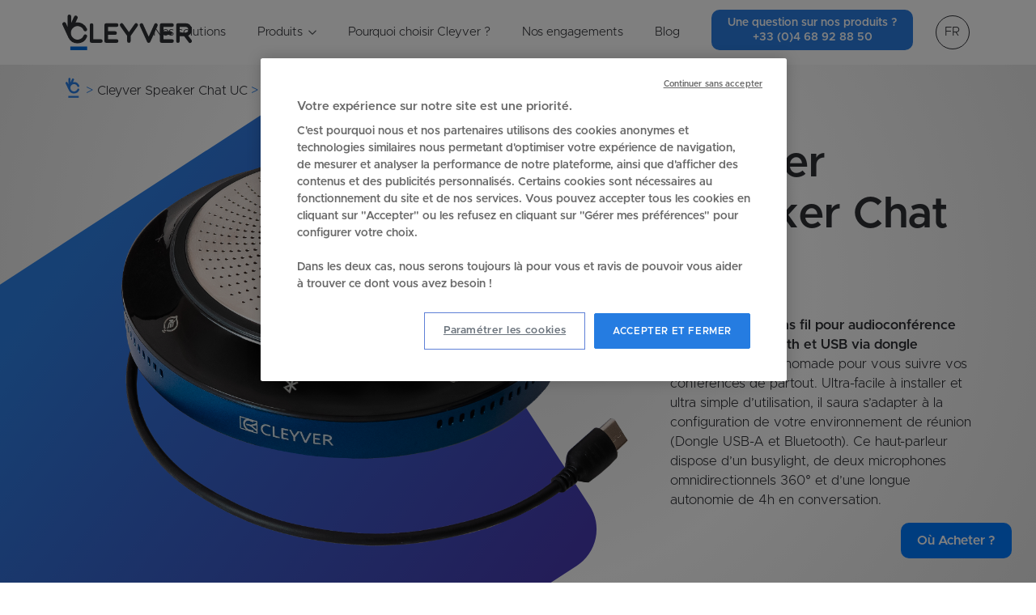

--- FILE ---
content_type: text/html; charset=UTF-8
request_url: https://cleyver.com/shop/conferencing/speakers/cleyver-speaker-chat-uc/
body_size: 20088
content:
<!DOCTYPE html>
<html lang="fr-FR">

<head>
    <link href="" rel="icon" type="image/x-icon" />
    <link rel="https://cdn.rawgit.com/mfd/f3d96ec7f0e8f034cc22ea73b3797b59/raw/856f1dbb8d807aabceb80b6d4f94b464df461b3e/gotham.css">

    <meta name="viewport" content="width=device-width, initial-scale=1, minimum-scale=1, maximum-scale=1">
    <meta charset="UTF-8">
	<meta name="google-site-verification" content="KG0IA2UGgmK8Y9QGCGJgyAYOhfNALyMvPpyFRojdoes" />

    <meta name='robots' content='index, follow, max-image-preview:large, max-snippet:-1, max-video-preview:-1' />

	<!-- This site is optimized with the Yoast SEO plugin v26.8 - https://yoast.com/product/yoast-seo-wordpress/ -->
	<title>Cleyver Speaker Chat UC : speakerphone Bluetooth et USB</title>
	<meta name="description" content="Speakerphone Cleyver Speaker Chat UC pour réunions jusqu’à 6 personnes. Bluetooth ou USB, micros 360°, busylight intégré et usage nomade." />
	<link rel="canonical" href="https://cleyver.com/shop/conferencing/speakers/cleyver-speaker-chat-uc/" />
	<meta property="og:locale" content="fr_FR" />
	<meta property="og:type" content="article" />
	<meta property="og:title" content="Cleyver Speaker Chat UC : speakerphone Bluetooth et USB" />
	<meta property="og:description" content="Speakerphone Cleyver Speaker Chat UC pour réunions jusqu’à 6 personnes. Bluetooth ou USB, micros 360°, busylight intégré et usage nomade." />
	<meta property="og:url" content="https://cleyver.com/shop/conferencing/speakers/cleyver-speaker-chat-uc/" />
	<meta property="og:site_name" content="Cleyver" />
	<meta property="article:modified_time" content="2025-12-12T13:03:42+00:00" />
	<meta property="og:image" content="https://cleyver.com/wp-content/uploads/Cleyver-CC90UC-3-1024x1024.png" />
	<meta property="og:image:width" content="1024" />
	<meta property="og:image:height" content="1024" />
	<meta property="og:image:type" content="image/png" />
	<meta name="twitter:card" content="summary_large_image" />
	<meta name="twitter:label1" content="Durée de lecture estimée" />
	<meta name="twitter:data1" content="1 minute" />
	<script type="application/ld+json" class="yoast-schema-graph">{"@context":"https://schema.org","@graph":[{"@type":"WebPage","@id":"https://cleyver.com/shop/conferencing/speakers/cleyver-speaker-chat-uc/","url":"https://cleyver.com/shop/conferencing/speakers/cleyver-speaker-chat-uc/","name":"Cleyver Speaker Chat UC : speakerphone Bluetooth et USB","isPartOf":{"@id":"https://cleyver.com/#website"},"primaryImageOfPage":{"@id":"https://cleyver.com/shop/conferencing/speakers/cleyver-speaker-chat-uc/#primaryimage"},"image":{"@id":"https://cleyver.com/shop/conferencing/speakers/cleyver-speaker-chat-uc/#primaryimage"},"thumbnailUrl":"https://cleyver.com/wp-content/uploads/Cleyver-CC90UC-3.png","datePublished":"2022-09-13T09:59:04+00:00","dateModified":"2025-12-12T13:03:42+00:00","description":"Speakerphone Cleyver Speaker Chat UC pour réunions jusqu’à 6 personnes. Bluetooth ou USB, micros 360°, busylight intégré et usage nomade.","breadcrumb":{"@id":"https://cleyver.com/shop/conferencing/speakers/cleyver-speaker-chat-uc/#breadcrumb"},"inLanguage":"fr-FR","potentialAction":[{"@type":"ReadAction","target":["https://cleyver.com/shop/conferencing/speakers/cleyver-speaker-chat-uc/"]}]},{"@type":"ImageObject","inLanguage":"fr-FR","@id":"https://cleyver.com/shop/conferencing/speakers/cleyver-speaker-chat-uc/#primaryimage","url":"https://cleyver.com/wp-content/uploads/Cleyver-CC90UC-3.png","contentUrl":"https://cleyver.com/wp-content/uploads/Cleyver-CC90UC-3.png","width":2478,"height":2478,"caption":"Cleyver Speaker Chat UC speakerphone Bluetooth et USB professionnel"},{"@type":"BreadcrumbList","@id":"https://cleyver.com/shop/conferencing/speakers/cleyver-speaker-chat-uc/#breadcrumb","itemListElement":[{"@type":"ListItem","position":1,"name":"Accueil","item":"https://cleyver.com/"},{"@type":"ListItem","position":2,"name":"Produits","item":"https://cleyver.com/shop/"},{"@type":"ListItem","position":3,"name":"Cleyver Speaker Chat UC"}]},{"@type":"WebSite","@id":"https://cleyver.com/#website","url":"https://cleyver.com/","name":"Cleyver","description":"","publisher":{"@id":"https://cleyver.com/#organization"},"potentialAction":[{"@type":"SearchAction","target":{"@type":"EntryPoint","urlTemplate":"https://cleyver.com/?s={search_term_string}"},"query-input":{"@type":"PropertyValueSpecification","valueRequired":true,"valueName":"search_term_string"}}],"inLanguage":"fr-FR"},{"@type":"Organization","@id":"https://cleyver.com/#organization","name":"Cleyver","url":"https://cleyver.com/","logo":{"@type":"ImageObject","inLanguage":"fr-FR","@id":"https://cleyver.com/#/schema/logo/image/","url":"https://cleyver.com/wp-content/uploads/Logo-header.svg","contentUrl":"https://cleyver.com/wp-content/uploads/Logo-header.svg","width":177,"height":47,"caption":"Cleyver"},"image":{"@id":"https://cleyver.com/#/schema/logo/image/"}}]}</script>
	<!-- / Yoast SEO plugin. -->


<link rel="alternate" title="oEmbed (JSON)" type="application/json+oembed" href="https://cleyver.com/wp-json/oembed/1.0/embed?url=https%3A%2F%2Fcleyver.com%2Fshop%2Fconferencing%2Fspeakers%2Fcleyver-speaker-chat-uc%2F" />
<link rel="alternate" title="oEmbed (XML)" type="text/xml+oembed" href="https://cleyver.com/wp-json/oembed/1.0/embed?url=https%3A%2F%2Fcleyver.com%2Fshop%2Fconferencing%2Fspeakers%2Fcleyver-speaker-chat-uc%2F&#038;format=xml" />
<style id='wp-img-auto-sizes-contain-inline-css' type='text/css'>
img:is([sizes=auto i],[sizes^="auto," i]){contain-intrinsic-size:3000px 1500px}
/*# sourceURL=wp-img-auto-sizes-contain-inline-css */
</style>
<style id='classic-theme-styles-inline-css' type='text/css'>
/*! This file is auto-generated */
.wp-block-button__link{color:#fff;background-color:#32373c;border-radius:9999px;box-shadow:none;text-decoration:none;padding:calc(.667em + 2px) calc(1.333em + 2px);font-size:1.125em}.wp-block-file__button{background:#32373c;color:#fff;text-decoration:none}
/*# sourceURL=/wp-includes/css/classic-themes.min.css */
</style>
<style id='woocommerce-inline-inline-css' type='text/css'>
.woocommerce form .form-row .required { visibility: visible; }
/*# sourceURL=woocommerce-inline-inline-css */
</style>
<link rel='stylesheet' id='wpo_min-header-0-css' href='https://cleyver.com/wp-content/cache/wpo-minify/1765461155/assets/wpo-minify-header-e34b59d5.min.css' type='text/css' media='all' />
<link rel='stylesheet' id='wpo_min-header-1-css' href='https://cleyver.com/wp-content/cache/wpo-minify/1765461155/assets/wpo-minify-header-eedf1418.min.css' type='text/css' media='only screen and (max-width: 768px)' />
<link rel='stylesheet' id='wpo_min-header-2-css' href='https://cleyver.com/wp-content/cache/wpo-minify/1765461155/assets/wpo-minify-header-ad486141.min.css' type='text/css' media='all' />
<script type="text/javascript" src="https://cleyver.com/wp-content/cache/wpo-minify/1765461155/assets/wpo-minify-header-7bd50e4a.min.js" id="wpo_min-header-0-js"></script>
<script type="text/javascript" id="wpo_min-header-1-js-extra">
/* <![CDATA[ */
var wc_add_to_cart_params = {"ajax_url":"/wp-admin/admin-ajax.php","wc_ajax_url":"/?wc-ajax=%%endpoint%%","i18n_view_cart":"Voir le panier","cart_url":"https://cleyver.com","is_cart":"","cart_redirect_after_add":"no"};
var wc_single_product_params = {"i18n_required_rating_text":"Veuillez s\u00e9lectionner une note","i18n_rating_options":["1\u00a0\u00e9toile sur 5","2\u00a0\u00e9toiles sur 5","3\u00a0\u00e9toiles sur 5","4\u00a0\u00e9toiles sur 5","5\u00a0\u00e9toiles sur 5"],"i18n_product_gallery_trigger_text":"Voir la galerie d\u2019images en plein \u00e9cran","review_rating_required":"yes","flexslider":{"rtl":false,"animation":"slide","smoothHeight":true,"directionNav":false,"controlNav":"thumbnails","slideshow":false,"animationSpeed":500,"animationLoop":false,"allowOneSlide":false},"zoom_enabled":"1","zoom_options":[],"photoswipe_enabled":"1","photoswipe_options":{"shareEl":false,"closeOnScroll":false,"history":false,"hideAnimationDuration":0,"showAnimationDuration":0},"flexslider_enabled":"1"};
var woocommerce_params = {"ajax_url":"/wp-admin/admin-ajax.php","wc_ajax_url":"/?wc-ajax=%%endpoint%%","i18n_password_show":"Afficher le mot de passe","i18n_password_hide":"Masquer le mot de passe"};
//# sourceURL=wpo_min-header-1-js-extra
/* ]]> */
</script>
<script type="text/javascript" src="https://cleyver.com/wp-content/cache/wpo-minify/1765461155/assets/wpo-minify-header-62fe61e1.min.js" id="wpo_min-header-1-js" defer="defer" data-wp-strategy="defer"></script>
<link rel="https://api.w.org/" href="https://cleyver.com/wp-json/" /><link rel="alternate" title="JSON" type="application/json" href="https://cleyver.com/wp-json/wp/v2/product/1035" /><link rel="EditURI" type="application/rsd+xml" title="RSD" href="https://cleyver.com/xmlrpc.php?rsd" />
<meta name="generator" content="WordPress 6.9" />
<meta name="generator" content="WooCommerce 9.8.5" />
<link rel='shortlink' href='https://cleyver.com/?p=1035' />
<!-- Début de la mention OneTrust de consentement aux cookies du domaine : cleyver.com -->

<script src="https://cdn.cookielaw.org/scripttemplates/otSDKStub.js" data-document-language="true" type="text/javascript" charset="UTF-8" data-domain-script="b162db21-cb71-4142-a8ad-b3c7dd4fafba" ></script>
<script type="text/javascript">
function OptanonWrapper() { }
</script>
<!-- Fin de la mention OneTrust de consentement aux cookies du domaine : cleyver.com -->

<!-- Google Tag Manager -->
<script>(function(w,d,s,l,i){w[l]=w[l]||[];w[l].push({'gtm.start':
new Date().getTime(),event:'gtm.js'});var f=d.getElementsByTagName(s)[0],
j=d.createElement(s),dl=l!='dataLayer'?'&l='+l:'';j.async=true;j.src=
'https://www.googletagmanager.com/gtm.js?id='+i+dl;f.parentNode.insertBefore(j,f);
})(window,document,'script','dataLayer','GTM-NQN6GS8');</script>
<!-- End Google Tag Manager -->        <style>
            :root {
                --tpg-primary-color: #0d6efd;
                --tpg-secondary-color: #0654c4;
                --tpg-primary-light: #c4d0ff
            }

                        body .rt-tpg-container .rt-loading,
            body #bottom-script-loader .rt-ball-clip-rotate {
                color: #0367bf !important;
            }

                    </style>
			<noscript><style>.woocommerce-product-gallery{ opacity: 1 !important; }</style></noscript>
	<meta name="generator" content="Elementor 3.29.1; features: additional_custom_breakpoints, e_local_google_fonts; settings: css_print_method-external, google_font-enabled, font_display-auto">
			<style>
				.e-con.e-parent:nth-of-type(n+4):not(.e-lazyloaded):not(.e-no-lazyload),
				.e-con.e-parent:nth-of-type(n+4):not(.e-lazyloaded):not(.e-no-lazyload) * {
					background-image: none !important;
				}
				@media screen and (max-height: 1024px) {
					.e-con.e-parent:nth-of-type(n+3):not(.e-lazyloaded):not(.e-no-lazyload),
					.e-con.e-parent:nth-of-type(n+3):not(.e-lazyloaded):not(.e-no-lazyload) * {
						background-image: none !important;
					}
				}
				@media screen and (max-height: 640px) {
					.e-con.e-parent:nth-of-type(n+2):not(.e-lazyloaded):not(.e-no-lazyload),
					.e-con.e-parent:nth-of-type(n+2):not(.e-lazyloaded):not(.e-no-lazyload) * {
						background-image: none !important;
					}
				}
			</style>
			<meta name="generator" content="Powered by Slider Revolution 6.5.25 - responsive, Mobile-Friendly Slider Plugin for WordPress with comfortable drag and drop interface." />
<link rel="icon" href="https://cleyver.com/wp-content/uploads/cropped-favicon-32x32.jpg" sizes="32x32" />
<link rel="icon" href="https://cleyver.com/wp-content/uploads/cropped-favicon-192x192.jpg" sizes="192x192" />
<link rel="apple-touch-icon" href="https://cleyver.com/wp-content/uploads/cropped-favicon-180x180.jpg" />
<meta name="msapplication-TileImage" content="https://cleyver.com/wp-content/uploads/cropped-favicon-270x270.jpg" />
<script>function setREVStartSize(e){
			//window.requestAnimationFrame(function() {
				window.RSIW = window.RSIW===undefined ? window.innerWidth : window.RSIW;
				window.RSIH = window.RSIH===undefined ? window.innerHeight : window.RSIH;
				try {
					var pw = document.getElementById(e.c).parentNode.offsetWidth,
						newh;
					pw = pw===0 || isNaN(pw) || (e.l=="fullwidth" || e.layout=="fullwidth") ? window.RSIW : pw;
					e.tabw = e.tabw===undefined ? 0 : parseInt(e.tabw);
					e.thumbw = e.thumbw===undefined ? 0 : parseInt(e.thumbw);
					e.tabh = e.tabh===undefined ? 0 : parseInt(e.tabh);
					e.thumbh = e.thumbh===undefined ? 0 : parseInt(e.thumbh);
					e.tabhide = e.tabhide===undefined ? 0 : parseInt(e.tabhide);
					e.thumbhide = e.thumbhide===undefined ? 0 : parseInt(e.thumbhide);
					e.mh = e.mh===undefined || e.mh=="" || e.mh==="auto" ? 0 : parseInt(e.mh,0);
					if(e.layout==="fullscreen" || e.l==="fullscreen")
						newh = Math.max(e.mh,window.RSIH);
					else{
						e.gw = Array.isArray(e.gw) ? e.gw : [e.gw];
						for (var i in e.rl) if (e.gw[i]===undefined || e.gw[i]===0) e.gw[i] = e.gw[i-1];
						e.gh = e.el===undefined || e.el==="" || (Array.isArray(e.el) && e.el.length==0)? e.gh : e.el;
						e.gh = Array.isArray(e.gh) ? e.gh : [e.gh];
						for (var i in e.rl) if (e.gh[i]===undefined || e.gh[i]===0) e.gh[i] = e.gh[i-1];
											
						var nl = new Array(e.rl.length),
							ix = 0,
							sl;
						e.tabw = e.tabhide>=pw ? 0 : e.tabw;
						e.thumbw = e.thumbhide>=pw ? 0 : e.thumbw;
						e.tabh = e.tabhide>=pw ? 0 : e.tabh;
						e.thumbh = e.thumbhide>=pw ? 0 : e.thumbh;
						for (var i in e.rl) nl[i] = e.rl[i]<window.RSIW ? 0 : e.rl[i];
						sl = nl[0];
						for (var i in nl) if (sl>nl[i] && nl[i]>0) { sl = nl[i]; ix=i;}
						var m = pw>(e.gw[ix]+e.tabw+e.thumbw) ? 1 : (pw-(e.tabw+e.thumbw)) / (e.gw[ix]);
						newh =  (e.gh[ix] * m) + (e.tabh + e.thumbh);
					}
					var el = document.getElementById(e.c);
					if (el!==null && el) el.style.height = newh+"px";
					el = document.getElementById(e.c+"_wrapper");
					if (el!==null && el) {
						el.style.height = newh+"px";
						el.style.display = "block";
					}
				} catch(e){
					console.log("Failure at Presize of Slider:" + e)
				}
			//});
		  };</script>
		<style type="text/css" id="wp-custom-css">
			#wlink span:hover, #wlink a:hover{color:#FFFFFF;}

#wlinkg span:hover, #wlinkg a:hover{color:#22780F !important;}

#accessoires {display: none;}

/* CF7 contact page */
div[id*='wpcf7'] input:not([type="submit"]), div[id*='wpcf7'] textarea {
    background-color: #fff;
}

/* optimisation prodiuct list */
a.tile.grid-product-tile {
    border: 1px solid #eee;
}

a.tile.grid-product-tile:hover {
    background-color: #FAFAFA;
}

button.mt-1.btn-primary.bg-primary {
    width: 100%;
    padding: 14px 30px;
    border-radius: 5px;
}

/* Module VV HP */
img.rounded-big-img {
    border-radius: 20px;
}

.cd-more-info strong {display: block;}

    .sep-space{
        width: 40px;
        height: 3px;
        background: #257ce1;
        margin: 7px auto 7px auto;}
    .left-and-right::before {
        content: '';
        position: absolute;
        background-color: white;
        width: 42px;
        bottom: 50%;
        right: -42px;
        height: 1px;
    }
	.text-top-effect{display:none; position: absolute;
    left: 0px;
    right: 0px;
    margin: 0 auto;
    text-align: center;
	color: white;background-color:#086bdccc;border-radius:20px 20px 0 0;padding: 15px 0;}
	.text-top-effect span{
	padding: 10px 20px;
    font-size: 31px;
    }
   
    .cd-more-info img.rounded {
        width: 230px !important;
    }
    /*container small*/
	
    @media (min-width: 768px) {.container-od {max-width: 994px; margin: 0 auto; padding: 20px}}
    @media (min-width: 1024px) {.container-od {max-width: 1200px; margin: 0 auto, padding: 20px}}
    @media (min-width: 1366px) {.container-od {max-width: 1250px; margin: 0 auto}}
    /*efect*/
    .cd-single-point .cd-more-info {
        text-align: center !important;
    }
    .cd-single-point-1 {
        bottom: 54%;
        right: 50%;
    }
    .cd-single-point-2 {
        bottom: 83%;
        right: 72%;
    }
    .cd-single-point-3 {
        top: 32%;
        right: 16%;
    }
    .cd-single-point-4 {
        top: 74%;
        right: 71%;
    }
    .cd-single-point-5 {
        top: 22%;
        right: 22%;
    }
    .cd-single-point-6 {
        top: 46%;
        right: 83%;
    }
    .cd-single-point-7 {
        top: 37%;
        right: 27%;
    }
    .cd-single-point-8 {
        top: 69%;
        right: 80%;
    }
    .cd-container {
        margin: 0 auto;
    }
    .cd-container:after {
        content: "";
        display: table;
        clear: both;
    }
    .cd-img-replace {
        /* replace text with background images */
        display: inline-block;
        overflow: hidden;
        text-indent: 100%;
        white-space: nowrap;
    }
    .cd-product-wrapper {
        position: relative;
        margin: 0 auto;
    }
    .cd-product-wrapper > img {
        display: block;
    }
    .cd-single-point {
        position: absolute;
        border-radius: 50%;
    }
    .cd-single-point > a {
        position: relative;
        z-index: 2;
        display: block;
        width: 36px;
        height: 36px;
        border-radius: inherit;
        background: #006bdc
    ;
        -webkit-transition: background-color 0.2s;
        -moz-transition: background-color 0.2s;
        transition: background-color 0.2s;
    }
    .cd-single-point > a::after, .cd-single-point > a:before {
        /* rotating plus icon */
        content: '';
        position: absolute;
        left: 50%;
        top: 50%;
        bottom: auto;
        right: auto;
        -webkit-transform: translateX(-50%) translateY(-50%);
        -moz-transform: translateX(-50%) translateY(-50%);
        -ms-transform: translateX(-50%) translateY(-50%);
        -o-transform: translateX(-50%) translateY(-50%);
        transform: translateX(-50%) translateY(-50%);
        background-color: #fff;
        -webkit-transition-property: -webkit-transform;
        -moz-transition-property: -moz-transform;
        transition-property: transform;
        -webkit-transition-duration: 0.2s;
        -moz-transition-duration: 0.2s;
        transition-duration: 0.2s;
    }
    .cd-single-point > a::after {
        height: 2px;
        width: 15px;
    }
    .cd-single-point > a::before {
        height: 15px;
        width: 2px;
    }

   .cd-single-point::after {
        /* this is used to create the pulse animation */
        content: '';
        position: absolute;
        z-index: 1;
        width: 100%;
        height: 100%;
        top: 0;
        left: 0;
        border-radius: inherit;
        background-color: transparent;
        -webkit-animation: cd-pulse 2s infinite;
        -moz-animation: cd-pulse 2s infinite;
        animation: cd-pulse 2s infinite;
    }
    .cd-single-point.is-open > a {
        background-color: #307de5;
    }
    .cd-single-point.is-open > a::after, .cd-single-point.is-open > a::before {
        -webkit-transform: translateX(-50%) translateY(-50%) rotate(135deg);
        -moz-transform: translateX(-50%) translateY(-50%) rotate(135deg);
        -ms-transform: translateX(-50%) translateY(-50%) rotate(135deg);
        -o-transform: translateX(-50%) translateY(-50%) rotate(135deg);
        transform: translateX(-50%) translateY(-50%) rotate(135deg);
    }
    .cd-single-point.is-open .cd-more-info {
        visibility: visible;
        opacity: 1;
        -webkit-transform: scale(1);
        -moz-transform: scale(1);
        -ms-transform: scale(1);
        -o-transform: scale(1);
        transform: scale(1);
        -webkit-transition: opacity 0.3s 0s, visibility 0s 0s, -webkit-transform 0.3s 0s, top 0.3s 0s, bottom 0.3s 0s, left 0.3s 0s, right 0.3s 0s;
        -moz-transition: opacity 0.3s 0s, visibility 0s 0s, -moz-transform 0.3s 0s, top 0.3s 0s, bottom 0.3s 0s, left 0.3s 0s, right 0.3s 0s;
        transition: opacity 0.3s 0s, visibility 0s 0s, transform 0.3s 0s, top 0.3s 0s, bottom 0.3s 0s, left 0.3s 0s, right 0.3s 0s;
    }
    .cd-single-point.visited > a {
        background-color: #006bdc;
    }

    @media only screen and (min-width: 600px) {
        .cd-single-point.is-open .cd-more-info.cd-left {
            right: 140%;
        }
        .cd-single-point.is-open .cd-more-info.cd-right {
            left: 140%;
        }
        .cd-single-point.is-open .cd-more-info.cd-top {
            bottom: 140%;
        }
        .cd-single-point.is-open .cd-more-info.cd-bottom {
            top: 140%;
        }
    }
    @-webkit-keyframes cd-pulse {
        0% {
            -webkit-transform: scale(1);
            box-shadow: inset 0 0 1px 1px rgba(255, 255, 225, 0.7);
        }
        50% {
            box-shadow: inset 0 0 1px 1px rgba(255, 255, 225, 0.7);
        }
        100% {
            -webkit-transform: scale(1.5);
            box-shadow: inset 0 0 1px 1px rgba(255, 255, 225, 0.7);
        }
    }
    @-moz-keyframes cd-pulse {
        0% {
            -moz-transform: scale(1);
            box-shadow: inset 0 0 1px 1px rgba(255, 255, 225, 0.7);
        }
        50% {
            box-shadow: inset 0 0 1px 1px rgba(255, 255, 225, 0.7);
        }
        100% {
            -moz-transform: scale(1.6);
            box-shadow: inset 0 0 1px 1px rgba(255, 255, 225, 0.7);
        }
    }
    @keyframes cd-pulse {
        0% {
            -webkit-transform: scale(1);
            -moz-transform: scale(1);
            -ms-transform: scale(1);
            -o-transform: scale(1);
            transform: scale(1);
            box-shadow: inset 0 0 1px 1px rgba(255, 255, 225, 0.7);
        }
        50% {
            box-shadow: inset 0 0 1px 1px rgba(255, 255, 225, 0.7);
        }
        100% {
            -webkit-transform: scale(1.5);
            -moz-transform: scale(1.5);
            -ms-transform: scale(1.5);
            -o-transform: scale(1.5);
            transform: scale(1.5);
            box-shadow: inset 0 0 1px 1px rgba(255, 255, 225, 0.7);
        }
    }

    .cd-single-point .cd-more-info {
        position: fixed;
        top: 0;
        left: 0;
        z-index: 3;
        width: 100%;
        height: 100%;
        overflow-y: auto;
        -webkit-overflow-scrolling: touch;
        text-align: left;
        line-height: 1.5;
        background-color: rgba(255, 255, 255, 1);
        padding: 2em 1em 1em;
        visibility: hidden;
        opacity: 0;
        -webkit-transform: scale(0.8);
        -moz-transform: scale(0.8);
        -ms-transform: scale(0.8);
        -o-transform: scale(0.8);
        transform: scale(0.8);
        -webkit-transition: opacity 0.3s 0s, visibility 0s 0.3s, -webkit-transform 0.3s 0s, top 0.3s 0s, bottom 0.3s 0s, left 0.3s 0s, right 0.3s 0s;
        -moz-transition: opacity 0.3s 0s, visibility 0s 0.3s, -moz-transform 0.3s 0s, top 0.3s 0s, bottom 0.3s 0s, left 0.3s 0s, right 0.3s 0s;
        transition: opacity 0.3s 0s, visibility 0s 0.3s, transform 0.3s 0s, top 0.3s 0s, bottom 0.3s 0s, left 0.3s 0s, right 0.3s 0s;
    }
    .cd-single-point .cd-more-info::before {
        /* triangle next to the interest point description - hidden on mobile */
        content: '';
        position: absolute;
        height: 0;
        width: 0;
        display: none;
        border: 8px solid transparent;
    }
    .cd-single-point .cd-more-info {
        position: absolute;
        width: 300px;
        height: auto;
        padding: 20px 0px;
        text-align: center;
        overflow-y: visible;
        border-radius: 25px;
        box-shadow: 0 0 20px rgba(0, 0, 0, 0.5);
        z-index: 99;
    }
    .cd-single-point .cd-more-info::before {
        display: block;
    }
    .cd-single-point .cd-more-info.cd-left, .cd-single-point .cd-more-info.cd-right {
        top: 50%;
        bottom: auto;
        -webkit-transform: translateY(-50%);
        -moz-transform: translateY(-50%);
        -ms-transform: translateY(-50%);
        -o-transform: translateY(-50%);
        transform: translateY(-50%);
    }
    .cd-single-point .cd-more-info.cd-left::before, .cd-single-point .cd-more-info.cd-right::before {
        top: 50%;
        bottom: auto;
        -webkit-transform: translateY(-50%);
        -moz-transform: translateY(-50%);
        -ms-transform: translateY(-50%);
        -o-transform: translateY(-50%);
        transform: translateY(-50%);
    }
    .cd-single-point .cd-more-info.cd-left {
        right: 160%;
        left: auto;
    }
    .cd-single-point .cd-more-info.cd-left::before {
        border-left-color: rgba(255, 255, 255, 0.95);
        left: 100%;
    }
    .cd-single-point .cd-more-info.cd-right {
        left: 160%;
    }
    .cd-single-point .cd-more-info.cd-right::before {
        border-right-color: rgba(255, 255, 255, 0.95);
        right: 100%;
    }
    .cd-single-point .cd-more-info.cd-top, .cd-single-point .cd-more-info.cd-bottom {
        left: 50%;
        right: auto;
        -webkit-transform: translateX(-50%);
        -moz-transform: translateX(-50%);
        -ms-transform: translateX(-50%);
        -o-transform: translateX(-50%);
        transform: translateX(-50%);
    }
    .cd-single-point .cd-more-info.cd-top::before, .cd-single-point .cd-more-info.cd-bottom::before {
        left: 50%;
        right: auto;
        -webkit-transform: translateX(-50%);
        -moz-transform: translateX(-50%);
        -ms-transform: translateX(-50%);
        -o-transform: translateX(-50%);
        transform: translateX(-50%);
    }
    .cd-single-point .cd-more-info.cd-top {
        bottom: 160%;
        top: auto;
    }
    .cd-single-point .cd-more-info.cd-top::before {
        border-top-color: rgba(255, 255, 255, 0.95);
        top: 100%;
    }
    .cd-single-point .cd-more-info.cd-bottom {
        top: 160%;
    }
    .cd-single-point .cd-more-info.cd-bottom::before {
        border-bottom-color: rgba(255, 255, 255, 0.95);
        bottom: 100%;
    }
    /* close the interest point description - only on mobile */
    .cd-close-info {
        position: fixed;
        top: 0;
        right: 0;
        height: 44px;
        width: 44px;
    }
    .cd-close-info::after, .cd-close-info:before {
        content: '';
        position: absolute;
        left: 50%;
        top: 50%;
        bottom: auto;
        right: auto;
        -webkit-transform: translateX(-50%) translateY(-50%) rotate(45deg);
        -moz-transform: translateX(-50%) translateY(-50%) rotate(45deg);
        -ms-transform: translateX(-50%) translateY(-50%) rotate(45deg);
        -o-transform: translateX(-50%) translateY(-50%) rotate(45deg);
        transform: translateX(-50%) translateY(-50%) rotate(45deg);
        background-color: #475f74;
        -webkit-transition-property: -webkit-transform;
        -moz-transition-property: -moz-transform;
        transition-property: transform;
        -webkit-transition-duration: 0.2s;
        -moz-transition-duration: 0.2s;
        transition-duration: 0.2s;
    }
    .cd-close-info::after {
        height: 3px;
        width: 16px;
    }
    .cd-close-info::before {
        height: 16px;
        width: 3px;
    }
   @media only screen and (min-width: 600px) {
        .cd-close-info {
            display: none;
        }
    }
    .cd-more-info .btn-block {
        padding: 10px 12px !important;
        border-radius: 20px;
        margin-top: 17px;
        font-size: 16px;
        color: white !important;
    }
    /* Arrows */
    .slider-for2 .slick-prev,
    .slider-for2 .slick-next
    {
        font-size: 0;
        line-height: 0;
        position: absolute;
        top: 50%;
        display: block;
        width: 50px;
        height: 50px;
        padding: 0;
        -webkit-transform: translate(0, -50%);
        -ms-transform: translate(0, -50%);
        transform: translate(0, -50%);
        cursor: pointer;
        color: transparent;
        border: 1px solid white;
        outline: none;
        background: transparent;
        border-radius: 50px;
        z-index: 999;
    }
    }
    .slider-for2 .slick-prev:hover,
    .slider-for2 .slick-prev:focus,
    .slider-for2 .slick-next:hover,
    .slider-for2 .slick-next:focus
    {
        color: transparent;
        outline: none;
        background: transparent;

    }
    .slider-for2 .slick-prev:hover:before,
    .slider-for2 .slick-prev:focus:before,
    .slider-for2 .slick-next:hover:before,
    .slider-for2 .slick-next:focus:before
    {
        opacity: 1;
    }
    .slider-for2 .slick-prev.slick-disabled:before,
    .slider-for2 .slick-next.slick-disabled:before
    {
        opacity: .25;
    }

    .slider-for2 .slick-prev:before,
    .slider-for2 .slick-next:before
    {
       /* font-family: 'slick'; */
        font-size: 30px;
        line-height: 0.4;
        opacity: .75;
        color: white;
        -webkit-font-smoothing: antialiased;
        -moz-osx-font-smoothing: grayscale;
    }

    .slider-for2 .slick-prev
    {
        left: 1%;
    }
    [dir='rtl'] .slider-for2 .slick-prev
    {
        right: 1%;
        left: auto;
    }
    .slider-for2 .slick-prev:before
    {
        content: '←';
    }
    [dir='rtl'] .slider-for2 .slick-prev:before
    {
        content: '→';
    }

    .slider-for2 .slick-next
    {
        right: 1%;
    }
    [dir='rtl'] .slider-for2 .slick-next
    {
        right: auto;
        left: 1%;
    }
    .slider-for2 .slick-next:before
    {
        content: '→';
    }
    [dir='rtl'] .slider-for2 .slick-next:before
    {
        content: '←';
    }
    .slider-for2 .slick-slide img {
        display: block;
        max-width: 100%;

    }
    .rounded-big-img{border-radius: 50px;}
    .slider-nav2 h3.active {
        text-align: center;
        padding: 5px;
        background: #006bdc !important;
        color: white;
    }
    .slider-nav2 h3 {
        padding: 5px;
        background: #fff;
        width: 150px !important;
        height: 60px !important;
			  font-weight:600;
        display: flex;
        align-items: center;
        justify-content: center;
        border-radius: 30px;
        font-size: 15px;
        margin: 0px 15px;
        position: relative;
        line-height: 1;
        color: #006bdc;
        font-weight: 600;
		cursor: pointer;
    }
	.slider-nav2 h3:hover{color: #2F3035;}
    
    .slider-nav2 {
        margin: 0 auto;
        display: flex;
        align-items: center;
        justify-content: center;
    }
    .slider-nav2 {
        position: relative;
        top: -120px;
        margin-bottom: -120px;
    }
	@media (min-width: 768px) and (max-width: 991px){.hidden-xs.hidden-sm, .hidden-sm, .hidden-md.hidden-sm, .hidden-lg.hidden-sm {display: none !important;}}
	@media (max-width: 767px){.hidden-xs, .hidden-sm.hidden-xs, .hidden-md.hidden-xs, .hidden-lg.hidden-xs {display: none !important;}}

/* footer group section */

.group-section{margin-bottom: 20px}

.is-layout-flow.wp-block-column.incep-logo {
    position: relative;
}

.is-layout-flow.wp-block-column.incep-logo:after {
    content: '';
    height: 60%;
    width: 1px;
    position: absolute;
    right: 30px;
    top: 12px;
    background-color: #5a35a9;
}

.text-group{flex-basis:14% !important;color:#5a35a9;font-size:15px;font-weight:lighter}

figcaption.wp-element-caption {
    color: #ff9900;
    font-weight: 400;
    margin-top: 0;
}

img.logo-group {
    max-width: 150px;
}

/* BTN where to by sticky header */

.product-nav a.woocommerce-product-retailers-button.button.btn.btn-secondary.woocommerce-product-retailers-button-popup {
    top: 0;
    width: 200px;
    height: auto;
		right: 20px;
}

header > div.fx-col.j-ce.al-start.text.ml-md-2.ml-0.w-md-33.w-100.pos-rel.z-i-front > a {
	top: 20px;
	background-color:#086BDC;
	color:#fff;
	padding: 12px 50px

}

/* phone header style */
.phone-header a  {
color: white !important;
    background-color: #2A7DE1;
    height: 50px !important;
    border-radius: 10px;
    padding: 0 20px;
    margin-top: 12px;
    font-size: 14px !important;
    text-align: center;
    line-height: 18px;
    font-weight: bold !important;
}

.woocommerce-product-retailers-popup {
	background: #eaeaea !important;
}

.woocommerce-product-retailers-retailer {
	padding: 10px 20px 5px;
}

.woocommerce-product-retailers-retailer-cart-icon {
	background: #086BDC;
	border-radius: 5px;
	padding: 12px 10px 5px;
	margin-top: 5px;
	
}


.woocommerce-product-retailers-retailer-cart-icon svg {
	fill: #fff;
height: 25px;
	width: 30px;
}

.woocommerce-product-retailers-popup-heading-container {
	background: #086BDC;
	padding-top: 20px;
	padding-bottom: 10px;
}

.woocommerce-product-retailers-retailer {
	border-radius: 5px;
}

.woocommerce-product-retailers-retailer {
	border-left: 10px solid #fff;
}

.woocommerce-product-retailers-retailer:hover {
	border-left: 10px solid #086BDC;
}

.woocommerce-product-retailers-retailer-price {
	margin-top: 25px;
	display: block;
	font-size: 14px;
}

.woocommerce-product-retailers-retailer-cart-icon {
	margin: 5px 5px 0;
}

/* test */
.woocommerce-product-retailers-button {
	display: none !important;
}
.btn-primary {
	background-color: #007bff; /* Couleur bleu Bootstrap */
	border-color: #007bff;
	color: #fff;
	font-size: 16px;
	font-weight: bold;
	padding: 10px 20px;
}		</style>
		<style id='global-styles-inline-css' type='text/css'>
:root{--wp--preset--aspect-ratio--square: 1;--wp--preset--aspect-ratio--4-3: 4/3;--wp--preset--aspect-ratio--3-4: 3/4;--wp--preset--aspect-ratio--3-2: 3/2;--wp--preset--aspect-ratio--2-3: 2/3;--wp--preset--aspect-ratio--16-9: 16/9;--wp--preset--aspect-ratio--9-16: 9/16;--wp--preset--color--black: #000000;--wp--preset--color--cyan-bluish-gray: #abb8c3;--wp--preset--color--white: #ffffff;--wp--preset--color--pale-pink: #f78da7;--wp--preset--color--vivid-red: #cf2e2e;--wp--preset--color--luminous-vivid-orange: #ff6900;--wp--preset--color--luminous-vivid-amber: #fcb900;--wp--preset--color--light-green-cyan: #7bdcb5;--wp--preset--color--vivid-green-cyan: #00d084;--wp--preset--color--pale-cyan-blue: #8ed1fc;--wp--preset--color--vivid-cyan-blue: #0693e3;--wp--preset--color--vivid-purple: #9b51e0;--wp--preset--color--blue: #2A7DE1;--wp--preset--color--grey: #8A94AC;--wp--preset--color--light-grey: #F0F0F3;--wp--preset--color--light-green: #ADCC43;--wp--preset--gradient--vivid-cyan-blue-to-vivid-purple: linear-gradient(135deg,rgb(6,147,227) 0%,rgb(155,81,224) 100%);--wp--preset--gradient--light-green-cyan-to-vivid-green-cyan: linear-gradient(135deg,rgb(122,220,180) 0%,rgb(0,208,130) 100%);--wp--preset--gradient--luminous-vivid-amber-to-luminous-vivid-orange: linear-gradient(135deg,rgb(252,185,0) 0%,rgb(255,105,0) 100%);--wp--preset--gradient--luminous-vivid-orange-to-vivid-red: linear-gradient(135deg,rgb(255,105,0) 0%,rgb(207,46,46) 100%);--wp--preset--gradient--very-light-gray-to-cyan-bluish-gray: linear-gradient(135deg,rgb(238,238,238) 0%,rgb(169,184,195) 100%);--wp--preset--gradient--cool-to-warm-spectrum: linear-gradient(135deg,rgb(74,234,220) 0%,rgb(151,120,209) 20%,rgb(207,42,186) 40%,rgb(238,44,130) 60%,rgb(251,105,98) 80%,rgb(254,248,76) 100%);--wp--preset--gradient--blush-light-purple: linear-gradient(135deg,rgb(255,206,236) 0%,rgb(152,150,240) 100%);--wp--preset--gradient--blush-bordeaux: linear-gradient(135deg,rgb(254,205,165) 0%,rgb(254,45,45) 50%,rgb(107,0,62) 100%);--wp--preset--gradient--luminous-dusk: linear-gradient(135deg,rgb(255,203,112) 0%,rgb(199,81,192) 50%,rgb(65,88,208) 100%);--wp--preset--gradient--pale-ocean: linear-gradient(135deg,rgb(255,245,203) 0%,rgb(182,227,212) 50%,rgb(51,167,181) 100%);--wp--preset--gradient--electric-grass: linear-gradient(135deg,rgb(202,248,128) 0%,rgb(113,206,126) 100%);--wp--preset--gradient--midnight: linear-gradient(135deg,rgb(2,3,129) 0%,rgb(40,116,252) 100%);--wp--preset--font-size--small: 13px;--wp--preset--font-size--medium: 20px;--wp--preset--font-size--large: 36px;--wp--preset--font-size--x-large: 42px;--wp--preset--spacing--20: 0.44rem;--wp--preset--spacing--30: 0.67rem;--wp--preset--spacing--40: 1rem;--wp--preset--spacing--50: 1.5rem;--wp--preset--spacing--60: 2.25rem;--wp--preset--spacing--70: 3.38rem;--wp--preset--spacing--80: 5.06rem;--wp--preset--shadow--natural: 6px 6px 9px rgba(0, 0, 0, 0.2);--wp--preset--shadow--deep: 12px 12px 50px rgba(0, 0, 0, 0.4);--wp--preset--shadow--sharp: 6px 6px 0px rgba(0, 0, 0, 0.2);--wp--preset--shadow--outlined: 6px 6px 0px -3px rgb(255, 255, 255), 6px 6px rgb(0, 0, 0);--wp--preset--shadow--crisp: 6px 6px 0px rgb(0, 0, 0);}:where(.is-layout-flex){gap: 0.5em;}:where(.is-layout-grid){gap: 0.5em;}body .is-layout-flex{display: flex;}.is-layout-flex{flex-wrap: wrap;align-items: center;}.is-layout-flex > :is(*, div){margin: 0;}body .is-layout-grid{display: grid;}.is-layout-grid > :is(*, div){margin: 0;}:where(.wp-block-columns.is-layout-flex){gap: 2em;}:where(.wp-block-columns.is-layout-grid){gap: 2em;}:where(.wp-block-post-template.is-layout-flex){gap: 1.25em;}:where(.wp-block-post-template.is-layout-grid){gap: 1.25em;}.has-black-color{color: var(--wp--preset--color--black) !important;}.has-cyan-bluish-gray-color{color: var(--wp--preset--color--cyan-bluish-gray) !important;}.has-white-color{color: var(--wp--preset--color--white) !important;}.has-pale-pink-color{color: var(--wp--preset--color--pale-pink) !important;}.has-vivid-red-color{color: var(--wp--preset--color--vivid-red) !important;}.has-luminous-vivid-orange-color{color: var(--wp--preset--color--luminous-vivid-orange) !important;}.has-luminous-vivid-amber-color{color: var(--wp--preset--color--luminous-vivid-amber) !important;}.has-light-green-cyan-color{color: var(--wp--preset--color--light-green-cyan) !important;}.has-vivid-green-cyan-color{color: var(--wp--preset--color--vivid-green-cyan) !important;}.has-pale-cyan-blue-color{color: var(--wp--preset--color--pale-cyan-blue) !important;}.has-vivid-cyan-blue-color{color: var(--wp--preset--color--vivid-cyan-blue) !important;}.has-vivid-purple-color{color: var(--wp--preset--color--vivid-purple) !important;}.has-black-background-color{background-color: var(--wp--preset--color--black) !important;}.has-cyan-bluish-gray-background-color{background-color: var(--wp--preset--color--cyan-bluish-gray) !important;}.has-white-background-color{background-color: var(--wp--preset--color--white) !important;}.has-pale-pink-background-color{background-color: var(--wp--preset--color--pale-pink) !important;}.has-vivid-red-background-color{background-color: var(--wp--preset--color--vivid-red) !important;}.has-luminous-vivid-orange-background-color{background-color: var(--wp--preset--color--luminous-vivid-orange) !important;}.has-luminous-vivid-amber-background-color{background-color: var(--wp--preset--color--luminous-vivid-amber) !important;}.has-light-green-cyan-background-color{background-color: var(--wp--preset--color--light-green-cyan) !important;}.has-vivid-green-cyan-background-color{background-color: var(--wp--preset--color--vivid-green-cyan) !important;}.has-pale-cyan-blue-background-color{background-color: var(--wp--preset--color--pale-cyan-blue) !important;}.has-vivid-cyan-blue-background-color{background-color: var(--wp--preset--color--vivid-cyan-blue) !important;}.has-vivid-purple-background-color{background-color: var(--wp--preset--color--vivid-purple) !important;}.has-black-border-color{border-color: var(--wp--preset--color--black) !important;}.has-cyan-bluish-gray-border-color{border-color: var(--wp--preset--color--cyan-bluish-gray) !important;}.has-white-border-color{border-color: var(--wp--preset--color--white) !important;}.has-pale-pink-border-color{border-color: var(--wp--preset--color--pale-pink) !important;}.has-vivid-red-border-color{border-color: var(--wp--preset--color--vivid-red) !important;}.has-luminous-vivid-orange-border-color{border-color: var(--wp--preset--color--luminous-vivid-orange) !important;}.has-luminous-vivid-amber-border-color{border-color: var(--wp--preset--color--luminous-vivid-amber) !important;}.has-light-green-cyan-border-color{border-color: var(--wp--preset--color--light-green-cyan) !important;}.has-vivid-green-cyan-border-color{border-color: var(--wp--preset--color--vivid-green-cyan) !important;}.has-pale-cyan-blue-border-color{border-color: var(--wp--preset--color--pale-cyan-blue) !important;}.has-vivid-cyan-blue-border-color{border-color: var(--wp--preset--color--vivid-cyan-blue) !important;}.has-vivid-purple-border-color{border-color: var(--wp--preset--color--vivid-purple) !important;}.has-vivid-cyan-blue-to-vivid-purple-gradient-background{background: var(--wp--preset--gradient--vivid-cyan-blue-to-vivid-purple) !important;}.has-light-green-cyan-to-vivid-green-cyan-gradient-background{background: var(--wp--preset--gradient--light-green-cyan-to-vivid-green-cyan) !important;}.has-luminous-vivid-amber-to-luminous-vivid-orange-gradient-background{background: var(--wp--preset--gradient--luminous-vivid-amber-to-luminous-vivid-orange) !important;}.has-luminous-vivid-orange-to-vivid-red-gradient-background{background: var(--wp--preset--gradient--luminous-vivid-orange-to-vivid-red) !important;}.has-very-light-gray-to-cyan-bluish-gray-gradient-background{background: var(--wp--preset--gradient--very-light-gray-to-cyan-bluish-gray) !important;}.has-cool-to-warm-spectrum-gradient-background{background: var(--wp--preset--gradient--cool-to-warm-spectrum) !important;}.has-blush-light-purple-gradient-background{background: var(--wp--preset--gradient--blush-light-purple) !important;}.has-blush-bordeaux-gradient-background{background: var(--wp--preset--gradient--blush-bordeaux) !important;}.has-luminous-dusk-gradient-background{background: var(--wp--preset--gradient--luminous-dusk) !important;}.has-pale-ocean-gradient-background{background: var(--wp--preset--gradient--pale-ocean) !important;}.has-electric-grass-gradient-background{background: var(--wp--preset--gradient--electric-grass) !important;}.has-midnight-gradient-background{background: var(--wp--preset--gradient--midnight) !important;}.has-small-font-size{font-size: var(--wp--preset--font-size--small) !important;}.has-medium-font-size{font-size: var(--wp--preset--font-size--medium) !important;}.has-large-font-size{font-size: var(--wp--preset--font-size--large) !important;}.has-x-large-font-size{font-size: var(--wp--preset--font-size--x-large) !important;}
/*# sourceURL=global-styles-inline-css */
</style>
<link rel='stylesheet' id='wpo_min-footer-0-css' href='https://cleyver.com/wp-content/cache/wpo-minify/1765461155/assets/wpo-minify-footer-ef7119df.min.css' type='text/css' media='all' />
</head>


<body class="wp-singular product-template-default single single-product postid-1035 wp-custom-logo wp-theme-wcom theme-wcom rttpg rttpg-7.7.21 radius-frontend rttpg-body-wrap woocommerce woocommerce-page woocommerce-no-js elementor-default elementor-kit-1681">

    <header class="fx hpd header">

        <div class="fx al-center just-center header-logo">

            <a href="https://cleyver.com/"><img src="https://cleyver.com/wp-content/uploads/Logo-header.svg" alt="Cleyver"></a>
        </div>


        <div class="nav-navtop-block">
            <div id="burger" class="fx-col flex-center-all">
                <div class="fx-row al-ce j-bet">
                    <span></span><span></span>
                </div>
                <div class="fx-row al-ce j-bet">
                    <span></span><span></span>
                </div>
            </div>
            <div class="img-wr img-desktop"></div>


            <div id="navtop-lang-sw" class="menu-navtop-lang-sw">
                <ul id="menu-navtop-lang-switcher" class="menu"><li id="menu-item-283" class="pll-parent-menu-item menu-item menu-item-type-custom menu-item-object-custom menu-item-has-children menu-item-283"><a href="#pll_switcher">FR</a>
<ul class="sub-menu">
	<li id="menu-item-283-en" class="lang-item lang-item-32 lang-item-en no-translation lang-item-first menu-item menu-item-type-custom menu-item-object-custom menu-item-283-en"><a href="https://cleyver.com/en/new-home-en-2/" hreflang="en-GB" lang="en-GB">EN</a></li>
	<li id="menu-item-283-es" class="lang-item lang-item-59 lang-item-es no-translation menu-item menu-item-type-custom menu-item-object-custom menu-item-283-es"><a href="https://cleyver.com/es/new-home-es-2/" hreflang="es-ES" lang="es-ES">ES</a></li>
	<li id="menu-item-283-de" class="lang-item lang-item-266 lang-item-de no-translation menu-item menu-item-type-custom menu-item-object-custom menu-item-283-de"><a href="https://cleyver.com/de/new-home-de-2/" hreflang="de-DE" lang="de-DE">DE</a></li>
</ul>
</li>
</ul>            </div>

            <div class="menu-navtop-container"><ul id="menu-navtop" class="menu"><li id="menu-item-154" class="menu-item menu-item-type-post_type menu-item-object-page menu-item-154"><a href="https://cleyver.com/solutions/">Nos solutions</a></li>
<li id="menu-item-453" class="menu-item menu-item-type-custom menu-item-object-custom menu-item-has-children menu-item-453"><a href="/produits/" data-menu-image="https://cleyver.com/wp-content/uploads/Cleyver_26-1-scaled.jpg">Produits</a>
<ul class="sub-menu">
	<li id="menu-item-449" class="menu-item menu-item-type-taxonomy menu-item-object-product_cat current-product-ancestor current-menu-parent current-product-parent menu-item-449"><a href="https://cleyver.com/product-category/conferencing/">Conférence</a></li>
	<li id="menu-item-450" class="menu-item menu-item-type-taxonomy menu-item-object-product_cat menu-item-450"><a href="https://cleyver.com/product-category/casques/">Casques</a></li>
	<li id="menu-item-451" class="menu-item menu-item-type-taxonomy menu-item-object-product_cat menu-item-451"><a href="https://cleyver.com/product-category/mobiles/">Téléphones mobiles</a></li>
	<li id="menu-item-4115" class="menu-item menu-item-type-taxonomy menu-item-object-product_cat menu-item-4115"><a href="https://cleyver.com/product-category/ecrans-et-accessoires-pc/">Écran et Accessoire PC</a></li>
	<li id="menu-item-4457" class="menu-item menu-item-type-taxonomy menu-item-object-product_cat menu-item-4457"><a href="https://cleyver.com/product-category/talkies-walkies/">Talkies Walkies</a></li>
	<li id="menu-item-2401" class="menu-item menu-item-type-custom menu-item-object-custom menu-item-2401"><a href="/produits/">> Voir tous les produits</a></li>
</ul>
</li>
<li id="menu-item-165" class="menu-item menu-item-type-post_type menu-item-object-page menu-item-165"><a href="https://cleyver.com/story/">Pourquoi choisir Cleyver ?</a></li>
<li id="menu-item-2331" class="menu-item menu-item-type-post_type menu-item-object-page menu-item-2331"><a href="https://cleyver.com/nos-engagements-durables/">Nos engagements</a></li>
<li id="menu-item-4721" class="menu-item menu-item-type-post_type menu-item-object-page menu-item-4721"><a href="https://cleyver.com/blog/">Blog</a></li>
<li id="menu-item-2580" class="phone-header menu-item menu-item-type-custom menu-item-object-custom menu-item-2580"><a href="tel:+33468928850">Une question sur nos produits ?<br>+33 (0)4 68 92 88 50</a></li>
<li id="menu-item-284" class="pll-parent-menu-item menu-item menu-item-type-custom menu-item-object-custom menu-item-has-children menu-item-284"><a href="#pll_switcher">FR</a>
<ul class="sub-menu">
	<li id="menu-item-284-en" class="lang-item lang-item-32 lang-item-en no-translation lang-item-first menu-item menu-item-type-custom menu-item-object-custom menu-item-284-en"><a href="https://cleyver.com/en/new-home-en-2/" hreflang="en-GB" lang="en-GB">EN</a></li>
	<li id="menu-item-284-es" class="lang-item lang-item-59 lang-item-es no-translation menu-item menu-item-type-custom menu-item-object-custom menu-item-284-es"><a href="https://cleyver.com/es/new-home-es-2/" hreflang="es-ES" lang="es-ES">ES</a></li>
	<li id="menu-item-284-de" class="lang-item lang-item-266 lang-item-de no-translation menu-item menu-item-type-custom menu-item-object-custom menu-item-284-de"><a href="https://cleyver.com/de/new-home-de-2/" hreflang="de-DE" lang="de-DE">DE</a></li>
</ul>
</li>
</ul></div>
            <div class="menu_image img-wr rounded">
                <img src="https://cleyver.com/wp-content/uploads/Cleyver_60.jpg">
            </div>

        </div>


    </header>
	<div id="primary" class="content-area"><main id="main" class="site-main" role="main"><nav class="woocommerce-breadcrumb" aria-label="Breadcrumb"><a href="https://cleyver.com"></a> &gt; <a href="https://cleyver.com/product-category/conferencing/">Cleyver Speaker Chat UC</a> &gt; <a href="https://cleyver.com/product-category/conferencing/speakers/">Speakers</a> &gt; Cleyver Speaker Chat UC</nav>
					
			<div id="product-1035" class="product type-product post-1035 status-publish first instock product_cat-conferencing product_cat-speakers has-post-thumbnail shipping-taxable product-type-simple">

 <div class="woocommerce-notices-wrapper"></div>
<header class="main-layout fx-col fx-md-row gap al-ce j-ce ">
    <div class="product-nav fx-row bg-primary white">
        <div class="product-title mr-2">
            <p class="white">Cleyver Speaker Chat UC</p>
        </div>
        <div class="w-100 fx-row al-ce ov-scroll">
            <ul class="w-100 fx-row">
                <li><a href="#points_forts">Points forts</a></li>
                <li><a href="#description">Description</a></li>
                <li><a href="#caracteristiques">Caractéristiques</a></li>
                <li><a href="#utilisations">Usages</a></li>
				<li><a href="#reviews">Avis clients</a></li>
            </ul>
		 
		  
		<a href="#" data-product-id="1035" class="woocommerce-product-retailers-button button btn btn-secondary woocommerce-product-retailers-button-popup">Où acheter ?</a>

		
		
        </div>
    </div>
            <div class="w-md-66 w-100 mt-2 mt-md-0 fx-col al-ce product-img">
            <div class="img-wr z-i-front">
                <img src="https://cleyver.com/wp-content/uploads/Cleyver-CC90UC-3.png" alt="">
            </div>
        </div>
    

    <div class="fx-col j-ce al-start text ml-md-2 ml-0  w-md-33 w-100 pos-rel z-i-front">
        <h1>Cleyver Speaker Chat UC </h1>
		<p>
            <p><strong>Speakerphone sans fil pour audioconférence nomade – Bluetooth et USB via dongle</strong></p>
<p>Un speakerphone nomade pour vous suivre vos conférences de partout. Ultra-facile à installer et ultra simple d’utilisation, il saura s’adapter à la configuration de votre environnement de réunion (Dongle USB-A et Bluetooth). Ce haut-parleur dispose d&#8217;un busylight, de deux microphones omnidirectionnels 360° et d’une longue autonomie de 4h en conversation.</p>
        </p>
        
		
		<a href="#" data-product-id="1035" class="woocommerce-product-retailers-button button btn btn-secondary woocommerce-product-retailers-button-popup">Où acheter ?</a>

		
				
    </div>
	<!-- Bouton "Où Acheter ?" -->
	<a href="https://cleyver.com/ou-acheter-nos-produits/"
	   class="btn btn-primary elementor-button-text"
	   style="position: fixed; bottom: 30px; right: 30px; z-index: 1000;">
	   Où Acheter ?	</a>
</header>

        <!-- Key features -->

    
    <div id="points_forts" class="key-features fx-col hpd vpd">
                    <h2 class="mb-2">Points forts</h2>

            <div class="key-features">
                <div class="feature-cols fx-col fx-md-row gap j-bet al-ce mt-2">
                    <div class="text fx-col al-start w-100 w-md-50 j-ce">
                                                        <div class="info h4 toggle">
                                    <p>Haut-parleur de conférence <strong>filaire – petites salles </strong>(jusqu’à 6 personnes)</p>
                                    <div class="ov-hidden wr-more-info">
                                                                            </div>
                                </div>
                                                        <div class="info h4 toggle">
                                    <p><strong>Double connexion :</strong> Dongle USB-A pour PC/MAC ou <strong>Bluetooth 5.0</strong></p>
                                    <div class="ov-hidden wr-more-info">
                                                                            </div>
                                </div>
                                                        <div class="info h4 toggle">
                                    <p>2 microphones<strong> omnidirectionnels 360°</strong></p>
                                    <div class="ov-hidden wr-more-info">
                                                                            </div>
                                </div>
                                                        <div class="info h4 toggle">
                                    <p><strong>Busylight</strong> intégrée &#8211;<strong> Plug&amp;Play</strong></p>
                                    <div class="ov-hidden wr-more-info">
                                                                            </div>
                                </div>
                                            </div>
                    <div class="w-100 w-md-50 mt-2 mt-md-0">
                        <div class="img-wr rounded"><img src="https://cleyver.com/wp-content/uploads/ODCC90UC-Dongle-Front-scaled.jpg" alt=""></div>
                    </div>
                </div>
            </div>

            </div>

        <div id="description" class="description fx-col hpd vpd">
        <h2 class="mb-2">Description</h2>
                    <div class="inner-content gap-2 fx-col rev-up al-ce fx-md-row">
                <div class="fx-col al-start img-wr w-md-33 w-100 rounded h-max-60">
                    <img src="https://cleyver.com/wp-content/uploads/Cleyver_37.png" alt="">
                </div>
                <div class="fx-col al-start w-md-66 w-100">
                    <p><b>Un speakerphone pour des réunions simplifiées</b></p>
<p>Le Speaker Chat UC est un haut-parleur de conférence. Il sera utile pour des petites salles pouvant accueillir un maximum de 6 personnes. Avec sa batterie interne, vous disposerez de 4 heures d’autonomie en conversation et 7 jours en veille.</p>
<p>Le microphone omnidirectionnel à 360° est capable de capter les paroles des différents intervenants de la réunion pour les retranscrire en utilisant un son à large bande.</p>
<p>Grâce à la suppression des bruits parasites intégrés, il vous offrira un son de haute qualité, sans écho ni déformation.</p>
                </div>
            </div>
                    <div class="inner-content gap-2 fx-col rev-up al-ce fx-md-row-reverse">
                <div class="fx-col al-start img-wr w-md-33 w-100 rounded h-max-60">
                    <img src="https://cleyver.com/wp-content/uploads/Cleyver_11.jpg" alt="">
                </div>
                <div class="fx-col al-start w-md-66 w-100">
                    <p><b>Des conférences sans prise de tête</b></p>
<p>Plus besoin de vous prendre la tête pour changer les paramètres de votre outil de conférence. Avec le Speaker Chat UC, vous pourrez tout simplement tout faire avec les boutons présents sur l’appareil. Pour changer le volume, activer ou désactiver la fonction mute, il vous suffira de cliquer sur un bouton.</p>
<p>La fonction Busylight vous aidera à ne pas être interrompu lors de vos réunions. Ce témoin lumineux indiquera à vos collègues, par sa couleur, si vous êtes ou non en cours de conversation.</p>
                </div>
            </div>
                    <div class="inner-content gap-2 fx-col rev-up al-ce fx-md-row">
                <div class="fx-col al-start img-wr w-md-33 w-100 rounded h-max-60">
                    <img src="https://cleyver.com/wp-content/uploads/ODCC90UC-Dongle-Front-scaled.jpg" alt="">
                </div>
                <div class="fx-col al-start w-md-66 w-100">
                    <p><b>Soyez mobiles, choisissez le speakerphone Cleyver</b></p>
<p>Que vous soyez dans une salle de conférence, en déplacement professionnel ou en télétravail, vous pourrez utiliser ce speakerphone en toute simplicité. Compatible avec tous les logiciels du marché, il ne nécessite pas d&#8217;installation: il vous suffira de vous connecter pour débuter votre réunion. Sa connectique et son design aussi compact que léger feront de lui votre allié pour mieux communiquer et échanger.</p>
                </div>
            </div>
            </div>


    <div id="caracteristiques" class="technical-info bg-white rounded has-container fx-col hpd vpd">
        <h2 class="mb-2">Caractéristiques        </h2>
                    <div class="row-info fx-row j-bet al-ce">
                <div class="intitule">Réf. fournisseur</div>
                <div class="contenu">ODCC90UC</div>
            </div>
                    <div class="row-info fx-row j-bet al-ce">
                <div class="intitule">EAN</div>
                <div class="contenu">3760357670499</div>
            </div>
                    <div class="row-info fx-row j-bet al-ce">
                <div class="intitule">GARANTIE</div>
                <div class="contenu">2 ans</div>
            </div>
                    <div class="row-info fx-row j-bet al-ce">
                <div class="intitule">Connexion</div>
                <div class="contenu">Connexion sur PC via USB</div>
            </div>
                    <div class="row-info fx-row j-bet al-ce">
                <div class="intitule">Type de salle audioconférence</div>
                <div class="contenu">Pour petite salle</div>
            </div>
                    <div class="row-info fx-row j-bet al-ce">
                <div class="intitule">Nombre de participants</div>
                <div class="contenu">Jusqu'à 6 participants</div>
            </div>
                    <div class="row-info fx-row j-bet al-ce">
                <div class="intitule">Solution sans fil</div>
                <div class="contenu">Sans fil</div>
            </div>
                    <div class="row-info fx-row j-bet al-ce">
                <div class="intitule">Evolutif</div>
                <div class="contenu">Non évolutif</div>
            </div>
                    <div class="row-info fx-row j-bet al-ce">
                <div class="intitule">Haut-parleur de conférence</div>
                <div class="contenu">Avec haut-parleur de conférence</div>
            </div>
                    <div class="row-info fx-row j-bet al-ce">
                <div class="intitule">Fonction téléphone avec clavier</div>
                <div class="contenu">Sans clavier téléphonique</div>
            </div>
                    <div class="row-info fx-row j-bet al-ce">
                <div class="intitule">Ecran</div>
                <div class="contenu">Sans écran</div>
            </div>
                    <div class="row-info fx-row j-bet al-ce">
                <div class="intitule">Technologie sans -fil</div>
                <div class="contenu">Avec technologie sans fil Bluetooth</div>
            </div>
                    <div class="row-info fx-row j-bet al-ce">
                <div class="intitule">Couverture micro</div>
                <div class="contenu">Couverture du micro 360°</div>
            </div>
                    <div class="row-info fx-row j-bet al-ce">
                <div class="intitule">Micros intégrés</div>
                <div class="contenu">Avec 2 micros intégrés</div>
            </div>
                    <div class="row-info fx-row j-bet al-ce">
                <div class="intitule">Full duplex</div>
                <div class="contenu">Avec son Full Duplex</div>
            </div>
                    <div class="row-info fx-row j-bet al-ce">
                <div class="intitule">Compatible téléphone sans fil</div>
                <div class="contenu">Compatible via Bluetooth</div>
            </div>
                    <div class="row-info fx-row j-bet al-ce">
                <div class="intitule">Compatible téléphone mobile</div>
                <div class="contenu">Compatible via Bluetooth</div>
            </div>
                    <div class="row-info fx-row j-bet al-ce">
                <div class="intitule">Compatible PC / MAC</div>
                <div class="contenu">Compatible avec PC - MAC, Compatible via câble USB inclus</div>
            </div>
                    <div class="row-info fx-row j-bet al-ce">
                <div class="intitule">Compatibilité softphones</div>
                <div class="contenu">Compatible tous softphones</div>
            </div>
                    <div class="row-info fx-row j-bet al-ce">
                <div class="intitule">Connexion pour casque</div>
                <div class="contenu">Compatible avec casque filaire Jack 3.5 mm</div>
            </div>
                    <div class="row-info fx-row j-bet al-ce">
                <div class="intitule">Livré avec</div>
                <div class="contenu">Dongle Bluetooth</div>
            </div>
            </div>


    <div id="utilisations" class="fx-col fx-md-row hpd gap al-ce vpd">
        <div class="w-100 w-md-50 mr-md-3 mb-md-0 mb-2">
            <div class="img-wr rounded"><img src="https://cleyver.com/wp-content/uploads/Cleyver_37.png" alt=""></div>
        </div>
        <div class="w-100 w-md-50">
            <h2 class="mb-2">Utilisation</h2>
            <div class="intitule"><p>Le Cleyver Speaker Chat UC est un haut-parleur destiné aux professionnels nomades à la recherche d’un outil capable de les suivre partout. Que ce soit au bureau, en déplacement professionnel ou en télétravail, vous pourrez compter sur les capacités de ce speakerphone. Un outil Plug&amp;Play à double connexion équipé avec soin.</p>
</div>
        </div>
    </div>

    <div id="accessoires" class="accessoires hpd mb-4 flex-center-all tc has-container-md mx-auto">
                <h3 class="h2">Nos accessoires</h3>
        <div class="py-2"><p>Lorem ipsum dolor sit amet consectetur adipisicing elit. Minima rerum incidunt qui beatae eum praesentium, eligendi facere! Quas, inventore delectus?</p>
</div>
        <a href="" class="mt-1 btn-primary bg-primary"></a>
    </div>

        <div id="reviews" class="reviews fx-col fx-md-row hpd gap al-ce vpd">
            <div class="w-100 w-md-100">
                <h2 class="mb-2">Avis clients</h2>
				 <div class="cr-all-reviews-shortcode" data-attributes="{&quot;sort&quot;:&quot;desc&quot;,&quot;sort_by&quot;:&quot;date&quot;,&quot;per_page&quot;:10,&quot;show_summary_bar&quot;:true,&quot;show_media&quot;:true,&quot;show_pictures&quot;:false,&quot;show_products&quot;:true,&quot;categories&quot;:[],&quot;products&quot;:[1035],&quot;product_reviews&quot;:true,&quot;shop_reviews&quot;:true,&quot;inactive_products&quot;:false,&quot;show_replies&quot;:false,&quot;product_tags&quot;:&quot;&quot;,&quot;tags&quot;:[],&quot;show_more&quot;:10,&quot;min_chars&quot;:0,&quot;avatars&quot;:&quot;initials&quot;,&quot;users&quot;:&quot;all&quot;,&quot;add_review&quot;:false}"><div class="cr-summaryBox-wrap"><div class="cr-overall-rating-wrap"><div class="cr-average-rating"><span>0,0</span></div><div class="cr-average-rating-stars"><div class="crstar-rating-svg" role="img" aria-label="Note 0,0 sur 5"><div class="cr-rating-icon-base">
<svg  xmlns="http://www.w3.org/2000/svg"  width="24"  height="24"  viewBox="0 0 24 24"  fill="none"  stroke="currentColor"  stroke-width="2"  stroke-linecap="round"  stroke-linejoin="round"  class="cr-rating-icon-bg" style=""><path stroke="none" d="M0 0h24v24H0z" fill="none"/><path d="M12 17.75l-6.172 3.245l1.179 -6.873l-5 -4.867l6.9 -1l3.086 -6.253l3.086 6.253l6.9 1l-5 4.867l1.179 6.873z" /></svg>

<svg  xmlns="http://www.w3.org/2000/svg"  width="24"  height="24"  viewBox="0 0 24 24"  fill="none"  stroke="currentColor"  stroke-width="2"  stroke-linecap="round"  stroke-linejoin="round"  class="cr-rating-icon-bg" style=""><path stroke="none" d="M0 0h24v24H0z" fill="none"/><path d="M12 17.75l-6.172 3.245l1.179 -6.873l-5 -4.867l6.9 -1l3.086 -6.253l3.086 6.253l6.9 1l-5 4.867l1.179 6.873z" /></svg>

<svg  xmlns="http://www.w3.org/2000/svg"  width="24"  height="24"  viewBox="0 0 24 24"  fill="none"  stroke="currentColor"  stroke-width="2"  stroke-linecap="round"  stroke-linejoin="round"  class="cr-rating-icon-bg" style=""><path stroke="none" d="M0 0h24v24H0z" fill="none"/><path d="M12 17.75l-6.172 3.245l1.179 -6.873l-5 -4.867l6.9 -1l3.086 -6.253l3.086 6.253l6.9 1l-5 4.867l1.179 6.873z" /></svg>

<svg  xmlns="http://www.w3.org/2000/svg"  width="24"  height="24"  viewBox="0 0 24 24"  fill="none"  stroke="currentColor"  stroke-width="2"  stroke-linecap="round"  stroke-linejoin="round"  class="cr-rating-icon-bg" style=""><path stroke="none" d="M0 0h24v24H0z" fill="none"/><path d="M12 17.75l-6.172 3.245l1.179 -6.873l-5 -4.867l6.9 -1l3.086 -6.253l3.086 6.253l6.9 1l-5 4.867l1.179 6.873z" /></svg>

<svg  xmlns="http://www.w3.org/2000/svg"  width="24"  height="24"  viewBox="0 0 24 24"  fill="none"  stroke="currentColor"  stroke-width="2"  stroke-linecap="round"  stroke-linejoin="round"  class="cr-rating-icon-bg" style=""><path stroke="none" d="M0 0h24v24H0z" fill="none"/><path d="M12 17.75l-6.172 3.245l1.179 -6.873l-5 -4.867l6.9 -1l3.086 -6.253l3.086 6.253l6.9 1l-5 4.867l1.179 6.873z" /></svg>
</div><div class="cr-rating-icon-frnt" style="width:0%;">
<svg  xmlns="http://www.w3.org/2000/svg"  width="24"  height="24"  viewBox="0 0 24 24"  fill="currentColor"  class="cr-rating-icon" style=""><path stroke="none" d="M0 0h24v24H0z" fill="none"/><path d="M8.243 7.34l-6.38 .925l-.113 .023a1 1 0 0 0 -.44 1.684l4.622 4.499l-1.09 6.355l-.013 .11a1 1 0 0 0 1.464 .944l5.706 -3l5.693 3l.1 .046a1 1 0 0 0 1.352 -1.1l-1.091 -6.355l4.624 -4.5l.078 -.085a1 1 0 0 0 -.633 -1.62l-6.38 -.926l-2.852 -5.78a1 1 0 0 0 -1.794 0l-2.853 5.78z" /></svg>

<svg  xmlns="http://www.w3.org/2000/svg"  width="24"  height="24"  viewBox="0 0 24 24"  fill="currentColor"  class="cr-rating-icon" style=""><path stroke="none" d="M0 0h24v24H0z" fill="none"/><path d="M8.243 7.34l-6.38 .925l-.113 .023a1 1 0 0 0 -.44 1.684l4.622 4.499l-1.09 6.355l-.013 .11a1 1 0 0 0 1.464 .944l5.706 -3l5.693 3l.1 .046a1 1 0 0 0 1.352 -1.1l-1.091 -6.355l4.624 -4.5l.078 -.085a1 1 0 0 0 -.633 -1.62l-6.38 -.926l-2.852 -5.78a1 1 0 0 0 -1.794 0l-2.853 5.78z" /></svg>

<svg  xmlns="http://www.w3.org/2000/svg"  width="24"  height="24"  viewBox="0 0 24 24"  fill="currentColor"  class="cr-rating-icon" style=""><path stroke="none" d="M0 0h24v24H0z" fill="none"/><path d="M8.243 7.34l-6.38 .925l-.113 .023a1 1 0 0 0 -.44 1.684l4.622 4.499l-1.09 6.355l-.013 .11a1 1 0 0 0 1.464 .944l5.706 -3l5.693 3l.1 .046a1 1 0 0 0 1.352 -1.1l-1.091 -6.355l4.624 -4.5l.078 -.085a1 1 0 0 0 -.633 -1.62l-6.38 -.926l-2.852 -5.78a1 1 0 0 0 -1.794 0l-2.853 5.78z" /></svg>

<svg  xmlns="http://www.w3.org/2000/svg"  width="24"  height="24"  viewBox="0 0 24 24"  fill="currentColor"  class="cr-rating-icon" style=""><path stroke="none" d="M0 0h24v24H0z" fill="none"/><path d="M8.243 7.34l-6.38 .925l-.113 .023a1 1 0 0 0 -.44 1.684l4.622 4.499l-1.09 6.355l-.013 .11a1 1 0 0 0 1.464 .944l5.706 -3l5.693 3l.1 .046a1 1 0 0 0 1.352 -1.1l-1.091 -6.355l4.624 -4.5l.078 -.085a1 1 0 0 0 -.633 -1.62l-6.38 -.926l-2.852 -5.78a1 1 0 0 0 -1.794 0l-2.853 5.78z" /></svg>

<svg  xmlns="http://www.w3.org/2000/svg"  width="24"  height="24"  viewBox="0 0 24 24"  fill="currentColor"  class="cr-rating-icon" style=""><path stroke="none" d="M0 0h24v24H0z" fill="none"/><path d="M8.243 7.34l-6.38 .925l-.113 .023a1 1 0 0 0 -.44 1.684l4.622 4.499l-1.09 6.355l-.013 .11a1 1 0 0 0 1.464 .944l5.706 -3l5.693 3l.1 .046a1 1 0 0 0 1.352 -1.1l-1.091 -6.355l4.624 -4.5l.078 -.085a1 1 0 0 0 -.633 -1.62l-6.38 -.926l-2.852 -5.78a1 1 0 0 0 -1.794 0l-2.853 5.78z" /></svg>
</div></div></div><div class="cr-total-rating-count">Basé sur 0 avis</div></div><div class="cr-summary-separator"><div class="cr-summary-separator-int"></div></div><div class="ivole-summaryBox cr-all-reviews-ajax"><table class="cr-histogramTable"><tbody><tr class="ivole-histogramRow"><td class="ivole-histogramCell1">5 étoiles</td><td class="ivole-histogramCell2"><div class="ivole-meter"><div class="ivole-meter-bar" style="width: 0%"></div></div></td><td class="ivole-histogramCell3">0%</td></tr><tr class="ivole-histogramRow"><td class="ivole-histogramCell1">4 étoiles</td><td class="ivole-histogramCell2"><div class="ivole-meter"><div class="ivole-meter-bar" style="width: 0%"></div></div></td><td class="ivole-histogramCell3">0%</td></tr><tr class="ivole-histogramRow"><td class="ivole-histogramCell1">3 étoiles</td><td class="ivole-histogramCell2"><div class="ivole-meter"><div class="ivole-meter-bar" style="width: 0%"></div></div></td><td class="ivole-histogramCell3">0%</td></tr><tr class="ivole-histogramRow"><td class="ivole-histogramCell1">2 étoiles</td><td class="ivole-histogramCell2"><div class="ivole-meter"><div class="ivole-meter-bar" style="width: 0%"></div></div></td><td class="ivole-histogramCell3">0%</td></tr><tr class="ivole-histogramRow"><td class="ivole-histogramCell1">1 étoile</td><td class="ivole-histogramCell2"><div class="ivole-meter"><div class="ivole-meter-bar" style="width: 0%"></div></div></td><td class="ivole-histogramCell3">0%</td></tr></tbody></table></div></div>
				<div class="cr-ajax-search">
					<div>
						<svg width="1em" height="1em" viewBox="0 0 16 16" class="cr-ajax-search-icon" fill="#868686" xmlns="http://www.w3.org/2000/svg">
							<path fill-rule="evenodd" d="M10.442 10.442a1 1 0 0 1 1.415 0l3.85 3.85a1 1 0 0 1-1.414 1.415l-3.85-3.85a1 1 0 0 1 0-1.415z"/>
							<path fill-rule="evenodd" d="M6.5 12a5.5 5.5 0 1 0 0-11 5.5 5.5 0 0 0 0 11zM13 6.5a6.5 6.5 0 1 1-13 0 6.5 6.5 0 0 1 13 0z"/>
						</svg>
						<input name="cr_input_text_search" class="cr-input-text" type="text" placeholder="Rechercher des avis" value="" aria-label="Rechercher des avis">
						<span class="cr-clear-input">
							<svg width="1em" height="1em" viewBox="0 0 16 16" class="bi bi-x-circle-fill" fill="#868686" xmlns="http://www.w3.org/2000/svg">
								<path fill-rule="evenodd" d="M16 8A8 8 0 1 1 0 8a8 8 0 0 1 16 0zM5.354 4.646a.5.5 0 1 0-.708.708L7.293 8l-2.647 2.646a.5.5 0 0 0 .708.708L8 8.707l2.646 2.647a.5.5 0 0 0 .708-.708L8.707 8l2.647-2.646a.5.5 0 0 0-.708-.708L8 7.293 5.354 4.646z"/>
							</svg>
						</span>
					</div><button type="button" class="cr-button-search">Recherche</button></div><div class="cr-count-row"><div class="cr-count-row-count">0 de 0 avis</div><div class="cr-ajax-reviews-sort-div"><select name="cr_ajax_reviews_sort" class="cr-ajax-reviews-sort" data-nonce="d7b0376932" aria-label="Trier les avis"><option value="recent" selected="selected">Le plus récent</option><option value="helpful">Le plus utile</option></select></div></div><p class="cr-search-no-reviews">Désolé, aucun avis ne correspond à vos sélections actuelles</p></div>				
            </div>
        </div>
    	

	<section class="related products">

					<h2>Produits similaires</h2>
				<ul class="products columns-4">

			
					<li class="product type-product post-1535 status-publish first instock product_cat-accesoires-conferencing product_cat-conferencing product_cat-accessoires has-post-thumbnail shipping-taxable product-type-simple">
	<a href="https://cleyver.com/shop/conferencing/accesoires-conferencing/cleyver-odwcamco/" class="woocommerce-LoopProduct-link woocommerce-loop-product__link"><img fetchpriority="high" width="300" height="300" src="https://cleyver.com/wp-content/uploads/odwcamco1-300x300.jpeg" class="attachment-woocommerce_thumbnail size-woocommerce_thumbnail" alt="Cleyver ODWCAMCO Cache caméra pour Webcam ODWCAM" decoding="async" srcset="https://cleyver.com/wp-content/uploads/odwcamco1-300x300.jpeg 300w, https://cleyver.com/wp-content/uploads/odwcamco1-100x100.jpeg 100w, https://cleyver.com/wp-content/uploads/odwcamco1-150x150.jpeg 150w, https://cleyver.com/wp-content/uploads/odwcamco1.jpeg 500w" sizes="(max-width: 300px) 100vw, 300px" /><h2 class="woocommerce-loop-product__title">Cleyver ODWCAMCO</h2>
</a><a href="https://cleyver.com/shop/conferencing/accesoires-conferencing/cleyver-odwcamco/" aria-describedby="woocommerce_loop_add_to_cart_link_describedby_1535" data-quantity="1" class="button product_type_simple" data-product_id="1535" data-product_sku="ODWCAMCO" aria-label="En savoir plus sur &ldquo;Cleyver ODWCAMCO&rdquo;" rel="nofollow" data-success_message="">Lire la suite</a>	<span id="woocommerce_loop_add_to_cart_link_describedby_1535" class="screen-reader-text">
			</span>
</li>

			
					<li class="product type-product post-3224 status-publish instock product_cat-conferencing has-post-thumbnail shipping-taxable product-type-simple">
	<a href="https://cleyver.com/shop/conferencing/cleyver-easyflex90-2k-webcam/" class="woocommerce-LoopProduct-link woocommerce-loop-product__link"><img width="300" height="300" src="https://cleyver.com/wp-content/uploads/thumbnail_odwcam902k_2-300x300.png" class="attachment-woocommerce_thumbnail size-woocommerce_thumbnail" alt="Webcam Cleyver Easyflex90 2K" decoding="async" srcset="https://cleyver.com/wp-content/uploads/thumbnail_odwcam902k_2-300x300.png 300w, https://cleyver.com/wp-content/uploads/thumbnail_odwcam902k_2-150x150.png 150w, https://cleyver.com/wp-content/uploads/thumbnail_odwcam902k_2-100x100.png 100w, https://cleyver.com/wp-content/uploads/thumbnail_odwcam902k_2.png 500w" sizes="(max-width: 300px) 100vw, 300px" /><h2 class="woocommerce-loop-product__title">Cleyver Easyflex90 2K Webcam</h2>
</a><a href="https://cleyver.com/shop/conferencing/cleyver-easyflex90-2k-webcam/" aria-describedby="woocommerce_loop_add_to_cart_link_describedby_3224" data-quantity="1" class="button product_type_simple" data-product_id="3224" data-product_sku="ODWCAM902K" aria-label="En savoir plus sur &ldquo;Cleyver Easyflex90 2K Webcam&rdquo;" rel="nofollow" data-success_message="">Lire la suite</a>	<span id="woocommerce_loop_add_to_cart_link_describedby_3224" class="screen-reader-text">
			</span>
</li>

			
					<li class="product type-product post-3551 status-publish instock product_cat-conferencing product_cat-webcams has-post-thumbnail shipping-taxable product-type-simple">
	<a href="https://cleyver.com/shop/conferencing/webcams/cleyver-huddle-meet-360/" class="woocommerce-LoopProduct-link woocommerce-loop-product__link"><img width="300" height="300" src="https://cleyver.com/wp-content/uploads/MicrosoftTeams-image-1-1-300x300.png" class="attachment-woocommerce_thumbnail size-woocommerce_thumbnail" alt="Caméra visioconférence Cleyver 360°" decoding="async" srcset="https://cleyver.com/wp-content/uploads/MicrosoftTeams-image-1-1-300x300.png 300w, https://cleyver.com/wp-content/uploads/MicrosoftTeams-image-1-1-1024x1024.png 1024w, https://cleyver.com/wp-content/uploads/MicrosoftTeams-image-1-1-150x150.png 150w, https://cleyver.com/wp-content/uploads/MicrosoftTeams-image-1-1-768x768.png 768w, https://cleyver.com/wp-content/uploads/MicrosoftTeams-image-1-1-1536x1536.png 1536w, https://cleyver.com/wp-content/uploads/MicrosoftTeams-image-1-1-600x600.png 600w, https://cleyver.com/wp-content/uploads/MicrosoftTeams-image-1-1-100x100.png 100w, https://cleyver.com/wp-content/uploads/MicrosoftTeams-image-1-1.png 2000w" sizes="(max-width: 300px) 100vw, 300px" /><h2 class="woocommerce-loop-product__title">Cleyver HUDDLE MEET 360</h2>
</a><a href="https://cleyver.com/shop/conferencing/webcams/cleyver-huddle-meet-360/" aria-describedby="woocommerce_loop_add_to_cart_link_describedby_3551" data-quantity="1" class="button product_type_simple" data-product_id="3551" data-product_sku="ODHCAM360" aria-label="En savoir plus sur &ldquo;Cleyver HUDDLE MEET 360&rdquo;" rel="nofollow" data-success_message="">Lire la suite</a>	<span id="woocommerce_loop_add_to_cart_link_describedby_3551" class="screen-reader-text">
			</span>
</li>

			
					<li class="product type-product post-1029 status-publish last instock product_cat-conferencing product_cat-speakers has-post-thumbnail shipping-taxable product-type-simple">
	<a href="https://cleyver.com/shop/conferencing/speakers/cleyver-speaker-chat-usb-5/" class="woocommerce-LoopProduct-link woocommerce-loop-product__link"><img loading="lazy" width="300" height="300" src="https://cleyver.com/wp-content/uploads/Cleyver-CC60-2-300x300.png" class="attachment-woocommerce_thumbnail size-woocommerce_thumbnail" alt="speakerphone Cleyver Speaker Chat USB" decoding="async" srcset="https://cleyver.com/wp-content/uploads/Cleyver-CC60-2-300x300.png 300w, https://cleyver.com/wp-content/uploads/Cleyver-CC60-2-100x100.png 100w, https://cleyver.com/wp-content/uploads/Cleyver-CC60-2-600x600.png 600w, https://cleyver.com/wp-content/uploads/Cleyver-CC60-2-1024x1024.png 1024w, https://cleyver.com/wp-content/uploads/Cleyver-CC60-2-150x150.png 150w, https://cleyver.com/wp-content/uploads/Cleyver-CC60-2-768x768.png 768w, https://cleyver.com/wp-content/uploads/Cleyver-CC60-2-1536x1536.png 1536w, https://cleyver.com/wp-content/uploads/Cleyver-CC60-2.png 1853w" sizes="(max-width: 300px) 100vw, 300px" /><h2 class="woocommerce-loop-product__title">Cleyver Speaker Chat USB</h2>
</a><a href="https://cleyver.com/shop/conferencing/speakers/cleyver-speaker-chat-usb-5/" aria-describedby="woocommerce_loop_add_to_cart_link_describedby_1029" data-quantity="1" class="button product_type_simple" data-product_id="1029" data-product_sku="ODCC30USB" aria-label="En savoir plus sur &ldquo;Cleyver Speaker Chat USB&rdquo;" rel="nofollow" data-success_message="">Lire la suite</a>	<span id="woocommerce_loop_add_to_cart_link_describedby_1029" class="screen-reader-text">
			</span>
</li>

			
		</ul>

	</section>
	</div>


		
	</main></div>
	
<footer>
  <div class="wrapper fx-md-row fx-col">
    <div class="fx-col logo">
      <img src="https://cleyver.com/wp-content/themes/wcom/assets/img/svg/logo-burger.svg" alt="">
      <p class="mt-2 ternary">
                      </p>
    </div>
    <div class="col">
      <div class="menu-footer-colonne-1-container"><ul id="menu-footer-colonne-1" class="menu"><li id="menu-item-2502" class="menu-item menu-item-type-post_type menu-item-object-page menu-item-2502"><a href="https://cleyver.com/produits/">Nos produits</a></li>
<li id="menu-item-4069" class="menu-item menu-item-type-post_type menu-item-object-page menu-item-4069"><a href="https://cleyver.com/ou-acheter-nos-produits/">Où acheter nos produits</a></li>
<li id="menu-item-2504" class="menu-item menu-item-type-post_type menu-item-object-page menu-item-2504"><a href="https://cleyver.com/solutions/">Nos solutions par métier</a></li>
<li id="menu-item-2505" class="menu-item menu-item-type-post_type menu-item-object-page menu-item-2505"><a href="https://cleyver.com/solutions/">Nos solutions par environnement</a></li>
<li id="menu-item-4720" class="menu-item menu-item-type-post_type menu-item-object-page menu-item-4720"><a href="https://cleyver.com/blog/">Blog</a></li>
</ul></div>    </div>
    <div class="col">
      <div class="menu-footer-colonne-2-container"><ul id="menu-footer-colonne-2" class="menu"><li id="menu-item-685" class="menu-item menu-item-type-post_type menu-item-object-page menu-item-685"><a href="https://cleyver.com/story/">Pourquoi Cleyver</a></li>
<li id="menu-item-2506" class="menu-item menu-item-type-post_type menu-item-object-page menu-item-2506"><a href="https://cleyver.com/nos-engagements-durables/">Nos engagements durables</a></li>
<li id="menu-item-175" class="menu-item menu-item-type-post_type menu-item-object-page menu-item-175"><a href="https://cleyver.com/contact/">Nous contacter</a></li>
<li id="menu-item-4576" class="menu-item menu-item-type-post_type menu-item-object-page menu-item-4576"><a href="https://cleyver.com/faq/">Foire aux questions</a></li>
</ul></div>    </div>
    <div class="col">
      <div class="fx-row gap">
        		<a href="https://www.facebook.com/profile.php?id=61570515869458" target="_blank" rel="noopener noreferrer"><img src="https://cleyver.com/wp-content/themes/wcom/assets/img/svg/footer-facebook.svg"></a>
        <a href="https://www.instagram.com/cleyver_shop/" target="_blank" rel="noopener noreferrer"><img src="https://cleyver.com/wp-content/themes/wcom/assets/img/svg/footer-instagram.svg"></a>
        <a href="https://www.linkedin.com/showcase/cleyver/" target="_blank" rel="noopener noreferrer"><img src="https://cleyver.com/wp-content/themes/wcom/assets/img/svg/footer-linkedin.svg"></a>
<!--         <a href="" target="_blank" rel="noopener noreferrer"><img src="https://cleyver.com/wp-content/themes/wcom/assets/img/svg/footer-pinterest.svg"></a> -->

      </div>
    </div>
  </div>
  
  <div>
  
	<div class="is-layout-flex wp-container-8 wp-block-columns group-section">
		
		<div class="is-layout-flow wp-block-column is-vertically-aligned-center text-group">
			<span>Cleyver, une entreprise du groupe INCEPT</span>
		</div>

		<div class="is-layout-flow wp-block-column incep-logo is-vertically-aligned-center">
			<figure class="wp-block-image size-full is-resized"><a href="https://incept-group.com" target="_blank" rel=" noreferrer noopener"><img decoding="async" src="https://cleyver.com/wp-content/uploads/incept-bleu.png" alt="" class="logo-group" width="150" srcset="https://cleyver.com/wp-content/uploads/incept-bleu.png 403w, https://cleyver.com/wp-content/uploads/incept-bleu-300x134.png 300w" sizes="(max-width: 403px) 100vw, 403px"></a></figure>
		</div>

		<div class="is-layout-flow wp-block-column">
			<figure class="text-center wp-block-image size-full is-resized"><a href="https://onedirect.com" target="_blank" rel=" noreferrer noopener"><img decoding="async" src="https://cleyver.com/wp-content/uploads/OD-noir.png" alt="" class="logo-group" width="150" srcset="https://cleyver.com/wp-content/uploads/OD-noir.png 403w, https://cleyver.com/wp-content/uploads/OD-noir-300x134.png 300w" sizes="(max-width: 403px) 100vw, 403px"></a><figcaption class="wp-element-caption">Distribution</figcaption></figure>
		</div>

		<div class="is-layout-flow wp-block-column">
			<figure class="text-center wp-block-image size-full is-resized"><a href="https://wipple.fr" target="_blank" rel=" noreferrer noopener"><img decoding="async" src="https://cleyver.com/wp-content/uploads/wipple-noir.png" alt="" class="logo-group" width="150" srcset="https://cleyver.com/wp-content/uploads/wipple-noir.png 403w, https://cleyver.com/wp-content/uploads/wipple-noir-300x134.png 300w" sizes="(max-width: 403px) 100vw, 403px"></a><figcaption class="wp-element-caption"> Digital Workplace</figcaption></figure>
		</div>

		<div class="is-layout-flow wp-block-column">
			<figure class="text-center wp-block-image size-full is-resized"><a href="https://cleyver.com" target="_blank" rel=" noreferrer noopener"><img loading="lazy" decoding="async" loading="lazy" src="https://cleyver.com/wp-content/uploads/cleyver-noir.png" alt="" class="logo-group" width="150" height="0" srcset="https://cleyver.com/wp-content/uploads/cleyver-noir.png 403w, https://cleyver.com/wp-content/uploads/cleyver-noir-300x134.png 300w" sizes="(max-width: 403px) 100vw, 403px"></a><figcaption class="wp-element-caption">Marque propre</figcaption></figure>
		</div>
		<div class="is-layout-flow wp-block-column">
			<figure class="text-center wp-block-image size-full is-resized"><a href="https://www.abaques.fr/ " target="_blank" rel=" noreferrer noopener"><img loading="lazy" decoding="async" loading="lazy" src="https://cleyver.com/wp-content/uploads/abaques-logo-noir-2.png" alt="" class="logo-group" width="150" height="0" srcset="https://cleyver.com/wp-content/uploads/abaques-logo-noir-2.png 403w, https://cleyver.com/wp-content/uploads/abaques-logo-noir-2.png 300w" sizes="(max-width: 403px) 100vw, 403px"></a><figcaption class="wp-element-caption">Audiovisuel </figcaption></figure>
		</div>
	</div>
  </div>


  <div class="baseline-block fx-col al-ce j-end">
    <div class="fx-col fx-md-row j-ce al-ce">
		<a class="ternary" href="https://cleyver.com/mentions-legales/">Mentions légales</a>
		<a class="ternary" href="https://cleyver.com/cookies">Cookies</a>
		<a class="ternary" href="https://cleyver.com/politique-de-confidentialite/">Politique de confidentialité</a>
		

    </div>
  </div>

  <div class="fx-row w-100 j-ce al-ce ternary copyright">
    <p>©Cleyver 2026</p>
  </div>
</footer>


		<script>
			window.RS_MODULES = window.RS_MODULES || {};
			window.RS_MODULES.modules = window.RS_MODULES.modules || {};
			window.RS_MODULES.waiting = window.RS_MODULES.waiting || [];
			window.RS_MODULES.defered = true;
			window.RS_MODULES.moduleWaiting = window.RS_MODULES.moduleWaiting || {};
			window.RS_MODULES.type = 'compiled';
		</script>
		<script type="speculationrules">
{"prefetch":[{"source":"document","where":{"and":[{"href_matches":"/*"},{"not":{"href_matches":["/wp-*.php","/wp-admin/*","/wp-content/uploads/*","/wp-content/*","/wp-content/plugins/*","/wp-content/themes/wcom/*","/*\\?(.+)"]}},{"not":{"selector_matches":"a[rel~=\"nofollow\"]"}},{"not":{"selector_matches":".no-prefetch, .no-prefetch a"}}]},"eagerness":"conservative"}]}
</script>
<script type="application/ld+json">{"@context":"https:\/\/schema.org\/","@type":"BreadcrumbList","itemListElement":[{"@type":"ListItem","position":1,"item":{"name":"","@id":"https:\/\/cleyver.com"}},{"@type":"ListItem","position":2,"item":{"name":"Cleyver Speaker Chat UC","@id":"https:\/\/cleyver.com\/product-category\/conferencing\/"}},{"@type":"ListItem","position":3,"item":{"name":"Speakers","@id":"https:\/\/cleyver.com\/product-category\/conferencing\/speakers\/"}},{"@type":"ListItem","position":4,"item":{"name":"Cleyver Speaker Chat UC","@id":"https:\/\/cleyver.com\/shop\/conferencing\/speakers\/cleyver-speaker-chat-uc\/"}}]}</script>		<style type="text/css">
			.woocommerce-product-retailers-popup-all-locations-location-image svg,
			.woocommerce-product-retailers-popup-all-locations-location,
			.woocommerce-product-retailers-popup-all-locations-location:hover {
				color:  #333;
				stroke: #333;
				fill:  #333;
			}

			.woocommerce-product-retailers-popup-all-locations-location-distance {
				background-color: #333;
				color: #ffffff;
			}

		</style>
		<div id="woocommerce-product-retailers-overlay" class="woocommerce-product-retailers-overlay" style="display: none;"></div>
		<div id="woocommerce-product-retailers-popup-container" class="woocommerce-product-retailers-popup-container  woocommerce-product-retailers-popup-container-right" style="display: none;">
			<div class="woocommerce-product-retailers-popup" style="background-color: #ffffff; color: #333;">

									<div class="woocommerce-product-retailers-popup-heading-container">
						<div class="woocommerce-product-retailers-popup-heading-text">Où acheter</div>
						<div class="woocommerce-product-retailers-popup-close-container">
							<a href="#" class="woocommerce-product-retailers-popup-close">
								<svg clip-rule="evenodd" fill-rule="evenodd" stroke-linejoin="round" stroke-miterlimit="2" viewBox="0 0 24 24" xmlns="http://www.w3.org/2000/svg"><path d="m12 10.93 5.719-5.72c.146-.146.339-.219.531-.219.404 0 .75.324.75.749 0 .193-.073.385-.219.532l-5.72 5.719 5.719 5.719c.147.147.22.339.22.531 0 .427-.349.75-.75.75-.192 0-.385-.073-.531-.219l-5.719-5.719-5.719 5.719c-.146.146-.339.219-.531.219-.401 0-.75-.323-.75-.75 0-.192.073-.384.22-.531l5.719-5.719-5.72-5.719c-.146-.147-.219-.339-.219-.532 0-.425.346-.749.75-.749.192 0 .385.073.531.219z"/></svg>
							</a>
						</div>
						<div class="woocommerce-product-retailers-clear"></div>
					</div>
				
				<div class="woocommerce-product-retailers-popup-intro-text">
					Veuillez cliquer sur un revendeur pour acheter ce produit :				</div>

				<div class="woocommerce-product-retailers-retailers-container"></div>

				<div class="woocommerce-product-retailers-clear"></div>
			</div>
		</div>	

					<script>
				const lazyloadRunObserver = () => {
					const lazyloadBackgrounds = document.querySelectorAll( `.e-con.e-parent:not(.e-lazyloaded)` );
					const lazyloadBackgroundObserver = new IntersectionObserver( ( entries ) => {
						entries.forEach( ( entry ) => {
							if ( entry.isIntersecting ) {
								let lazyloadBackground = entry.target;
								if( lazyloadBackground ) {
									lazyloadBackground.classList.add( 'e-lazyloaded' );
								}
								lazyloadBackgroundObserver.unobserve( entry.target );
							}
						});
					}, { rootMargin: '200px 0px 200px 0px' } );
					lazyloadBackgrounds.forEach( ( lazyloadBackground ) => {
						lazyloadBackgroundObserver.observe( lazyloadBackground );
					} );
				};
				const events = [
					'DOMContentLoaded',
					'elementor/lazyload/observe',
				];
				events.forEach( ( event ) => {
					document.addEventListener( event, lazyloadRunObserver );
				} );
			</script>
			
<div class="pswp" tabindex="-1" role="dialog" aria-modal="true" aria-hidden="true">
	<div class="pswp__bg"></div>
	<div class="pswp__scroll-wrap">
		<div class="pswp__container">
			<div class="pswp__item"></div>
			<div class="pswp__item"></div>
			<div class="pswp__item"></div>
		</div>
		<div class="pswp__ui pswp__ui--hidden">
			<div class="pswp__top-bar">
				<div class="pswp__counter"></div>
				<button class="pswp__button pswp__button--zoom" aria-label="Zoomer/Dézoomer"></button>
				<button class="pswp__button pswp__button--fs" aria-label="Basculer en plein écran"></button>
				<button class="pswp__button pswp__button--share" aria-label="Partagez"></button>
				<button class="pswp__button pswp__button--close" aria-label="Fermer (Echap)"></button>
				<div class="pswp__preloader">
					<div class="pswp__preloader__icn">
						<div class="pswp__preloader__cut">
							<div class="pswp__preloader__donut"></div>
						</div>
					</div>
				</div>
			</div>
			<div class="pswp__share-modal pswp__share-modal--hidden pswp__single-tap">
				<div class="pswp__share-tooltip"></div>
			</div>
			<button class="pswp__button pswp__button--arrow--left" aria-label="Précédent (flèche  gauche)"></button>
			<button class="pswp__button pswp__button--arrow--right" aria-label="Suivant (flèche droite)"></button>
			<div class="pswp__caption">
				<div class="pswp__caption__center"></div>
			</div>
		</div>
	</div>
</div>
<script type="text/javascript" src="//code.jquery.com/jquery-1.11.0.min.js"></script><script type="text/javascript" src="//code.jquery.com/jquery-migrate-1.2.1.min.js"></script>	<script type='text/javascript'>
		(function () {
			var c = document.body.className;
			c = c.replace(/woocommerce-no-js/, 'woocommerce-js');
			document.body.className = c;
		})();
	</script>
	<script type="text/javascript" id="pll_cookie_script-js-after">
/* <![CDATA[ */
(function() {
				var expirationDate = new Date();
				expirationDate.setTime( expirationDate.getTime() + 31536000 * 1000 );
				document.cookie = "pll_language=fr; expires=" + expirationDate.toUTCString() + "; path=/; secure; SameSite=Lax";
			}());

//# sourceURL=pll_cookie_script-js-after
/* ]]> */
</script>
<script type="text/javascript" id="wpo_min-footer-0-js-extra">
/* <![CDATA[ */
var cr_ajax_object = {"ajax_url":"https://cleyver.com/wp-admin/admin-ajax.php"};
var cr_ajax_object = {"ajax_url":"https://cleyver.com/wp-admin/admin-ajax.php","ivole_recaptcha":"0","disable_lightbox":"0","cr_upload_initial":"T\u00e9l\u00e9verser jusqu\u2018\u00e0 5 images ou vid\u00e9os","cr_upload_error_file_type":"Erreur\u00a0: les types de fichiers accept\u00e9s sont PNG, JPG, JPEG, GIF, MP4, MPEG, OGG, WEBM, MOV, AVI","cr_upload_error_too_many":"Erreur\u00a0: Vous avez tent\u00e9 de t\u00e9l\u00e9verser trop de fichiers. Le nombre maximum de fichiers autoris\u00e9 est de 5.","cr_upload_error_file_size":"Le fichier ne peut pas \u00eatre t\u00e9l\u00e9vers\u00e9 car sa taille d\u00e9passe la limite de 25 Mo","cr_images_upload_limit":"5","cr_images_upload_max_size":"26214400","rating_filter":"ivrating","reviews_tab":"#tab-reviews"};
//# sourceURL=wpo_min-footer-0-js-extra
/* ]]> */
</script>
<script type="text/javascript" src="https://cleyver.com/wp-content/cache/wpo-minify/1765461155/assets/wpo-minify-footer-897a1a79.min.js" id="wpo_min-footer-0-js"></script>
<script type="text/javascript" id="wpo_min-footer-1-js-extra">
/* <![CDATA[ */
var woocommerce_product_retailers_options = {"ajax_url":"https://cleyver.com/wp-admin/admin-ajax.php","productPageColumns":"1","advancedVariationCheck":"0","enableStockManagmentShowStock":"0","enableStockManagmentShowStockText":"Stock: {{stock}}","popupStyle":"right"};
var wc_order_attribution = {"params":{"lifetime":1.0e-5,"session":30,"base64":false,"ajaxurl":"https://cleyver.com/wp-admin/admin-ajax.php","prefix":"wc_order_attribution_","allowTracking":true},"fields":{"source_type":"current.typ","referrer":"current_add.rf","utm_campaign":"current.cmp","utm_source":"current.src","utm_medium":"current.mdm","utm_content":"current.cnt","utm_id":"current.id","utm_term":"current.trm","utm_source_platform":"current.plt","utm_creative_format":"current.fmt","utm_marketing_tactic":"current.tct","session_entry":"current_add.ep","session_start_time":"current_add.fd","session_pages":"session.pgs","session_count":"udata.vst","user_agent":"udata.uag"}};
//# sourceURL=wpo_min-footer-1-js-extra
/* ]]> */
</script>
<script type="text/javascript" src="https://cleyver.com/wp-content/cache/wpo-minify/1765461155/assets/wpo-minify-footer-14185c79.min.js" id="wpo_min-footer-1-js"></script>
<script type="text/javascript" src="https://www.google.com/recaptcha/api.js?render=6Ldnq7kqAAAAAOr-CAtZOL3EsIU1e9RxGDLgYkYm&amp;ver=3.0" id="google-recaptcha-js"></script>
<script type="text/javascript" src="https://cleyver.com/wp-content/cache/wpo-minify/1765461155/assets/wpo-minify-footer-53010696.min.js" id="wpo_min-footer-3-js"></script>
<script type="text/javascript" src="https://cleyver.com/wp-content/cache/wpo-minify/1765461155/assets/wpo-minify-footer-726e07d1.min.js" id="wpo_min-footer-4-js"></script>

</body>

</html>
<!-- Cached by WP-Optimize (gzip) - https://teamupdraft.com/wp-optimize/ - Last modified: 25/01/2026 04:33 (Europe/Paris UTC:1) -->


--- FILE ---
content_type: text/html; charset=utf-8
request_url: https://www.google.com/recaptcha/api2/anchor?ar=1&k=6Ldnq7kqAAAAAOr-CAtZOL3EsIU1e9RxGDLgYkYm&co=aHR0cHM6Ly9jbGV5dmVyLmNvbTo0NDM.&hl=en&v=PoyoqOPhxBO7pBk68S4YbpHZ&size=invisible&anchor-ms=20000&execute-ms=30000&cb=niyjzecje3j
body_size: 48975
content:
<!DOCTYPE HTML><html dir="ltr" lang="en"><head><meta http-equiv="Content-Type" content="text/html; charset=UTF-8">
<meta http-equiv="X-UA-Compatible" content="IE=edge">
<title>reCAPTCHA</title>
<style type="text/css">
/* cyrillic-ext */
@font-face {
  font-family: 'Roboto';
  font-style: normal;
  font-weight: 400;
  font-stretch: 100%;
  src: url(//fonts.gstatic.com/s/roboto/v48/KFO7CnqEu92Fr1ME7kSn66aGLdTylUAMa3GUBHMdazTgWw.woff2) format('woff2');
  unicode-range: U+0460-052F, U+1C80-1C8A, U+20B4, U+2DE0-2DFF, U+A640-A69F, U+FE2E-FE2F;
}
/* cyrillic */
@font-face {
  font-family: 'Roboto';
  font-style: normal;
  font-weight: 400;
  font-stretch: 100%;
  src: url(//fonts.gstatic.com/s/roboto/v48/KFO7CnqEu92Fr1ME7kSn66aGLdTylUAMa3iUBHMdazTgWw.woff2) format('woff2');
  unicode-range: U+0301, U+0400-045F, U+0490-0491, U+04B0-04B1, U+2116;
}
/* greek-ext */
@font-face {
  font-family: 'Roboto';
  font-style: normal;
  font-weight: 400;
  font-stretch: 100%;
  src: url(//fonts.gstatic.com/s/roboto/v48/KFO7CnqEu92Fr1ME7kSn66aGLdTylUAMa3CUBHMdazTgWw.woff2) format('woff2');
  unicode-range: U+1F00-1FFF;
}
/* greek */
@font-face {
  font-family: 'Roboto';
  font-style: normal;
  font-weight: 400;
  font-stretch: 100%;
  src: url(//fonts.gstatic.com/s/roboto/v48/KFO7CnqEu92Fr1ME7kSn66aGLdTylUAMa3-UBHMdazTgWw.woff2) format('woff2');
  unicode-range: U+0370-0377, U+037A-037F, U+0384-038A, U+038C, U+038E-03A1, U+03A3-03FF;
}
/* math */
@font-face {
  font-family: 'Roboto';
  font-style: normal;
  font-weight: 400;
  font-stretch: 100%;
  src: url(//fonts.gstatic.com/s/roboto/v48/KFO7CnqEu92Fr1ME7kSn66aGLdTylUAMawCUBHMdazTgWw.woff2) format('woff2');
  unicode-range: U+0302-0303, U+0305, U+0307-0308, U+0310, U+0312, U+0315, U+031A, U+0326-0327, U+032C, U+032F-0330, U+0332-0333, U+0338, U+033A, U+0346, U+034D, U+0391-03A1, U+03A3-03A9, U+03B1-03C9, U+03D1, U+03D5-03D6, U+03F0-03F1, U+03F4-03F5, U+2016-2017, U+2034-2038, U+203C, U+2040, U+2043, U+2047, U+2050, U+2057, U+205F, U+2070-2071, U+2074-208E, U+2090-209C, U+20D0-20DC, U+20E1, U+20E5-20EF, U+2100-2112, U+2114-2115, U+2117-2121, U+2123-214F, U+2190, U+2192, U+2194-21AE, U+21B0-21E5, U+21F1-21F2, U+21F4-2211, U+2213-2214, U+2216-22FF, U+2308-230B, U+2310, U+2319, U+231C-2321, U+2336-237A, U+237C, U+2395, U+239B-23B7, U+23D0, U+23DC-23E1, U+2474-2475, U+25AF, U+25B3, U+25B7, U+25BD, U+25C1, U+25CA, U+25CC, U+25FB, U+266D-266F, U+27C0-27FF, U+2900-2AFF, U+2B0E-2B11, U+2B30-2B4C, U+2BFE, U+3030, U+FF5B, U+FF5D, U+1D400-1D7FF, U+1EE00-1EEFF;
}
/* symbols */
@font-face {
  font-family: 'Roboto';
  font-style: normal;
  font-weight: 400;
  font-stretch: 100%;
  src: url(//fonts.gstatic.com/s/roboto/v48/KFO7CnqEu92Fr1ME7kSn66aGLdTylUAMaxKUBHMdazTgWw.woff2) format('woff2');
  unicode-range: U+0001-000C, U+000E-001F, U+007F-009F, U+20DD-20E0, U+20E2-20E4, U+2150-218F, U+2190, U+2192, U+2194-2199, U+21AF, U+21E6-21F0, U+21F3, U+2218-2219, U+2299, U+22C4-22C6, U+2300-243F, U+2440-244A, U+2460-24FF, U+25A0-27BF, U+2800-28FF, U+2921-2922, U+2981, U+29BF, U+29EB, U+2B00-2BFF, U+4DC0-4DFF, U+FFF9-FFFB, U+10140-1018E, U+10190-1019C, U+101A0, U+101D0-101FD, U+102E0-102FB, U+10E60-10E7E, U+1D2C0-1D2D3, U+1D2E0-1D37F, U+1F000-1F0FF, U+1F100-1F1AD, U+1F1E6-1F1FF, U+1F30D-1F30F, U+1F315, U+1F31C, U+1F31E, U+1F320-1F32C, U+1F336, U+1F378, U+1F37D, U+1F382, U+1F393-1F39F, U+1F3A7-1F3A8, U+1F3AC-1F3AF, U+1F3C2, U+1F3C4-1F3C6, U+1F3CA-1F3CE, U+1F3D4-1F3E0, U+1F3ED, U+1F3F1-1F3F3, U+1F3F5-1F3F7, U+1F408, U+1F415, U+1F41F, U+1F426, U+1F43F, U+1F441-1F442, U+1F444, U+1F446-1F449, U+1F44C-1F44E, U+1F453, U+1F46A, U+1F47D, U+1F4A3, U+1F4B0, U+1F4B3, U+1F4B9, U+1F4BB, U+1F4BF, U+1F4C8-1F4CB, U+1F4D6, U+1F4DA, U+1F4DF, U+1F4E3-1F4E6, U+1F4EA-1F4ED, U+1F4F7, U+1F4F9-1F4FB, U+1F4FD-1F4FE, U+1F503, U+1F507-1F50B, U+1F50D, U+1F512-1F513, U+1F53E-1F54A, U+1F54F-1F5FA, U+1F610, U+1F650-1F67F, U+1F687, U+1F68D, U+1F691, U+1F694, U+1F698, U+1F6AD, U+1F6B2, U+1F6B9-1F6BA, U+1F6BC, U+1F6C6-1F6CF, U+1F6D3-1F6D7, U+1F6E0-1F6EA, U+1F6F0-1F6F3, U+1F6F7-1F6FC, U+1F700-1F7FF, U+1F800-1F80B, U+1F810-1F847, U+1F850-1F859, U+1F860-1F887, U+1F890-1F8AD, U+1F8B0-1F8BB, U+1F8C0-1F8C1, U+1F900-1F90B, U+1F93B, U+1F946, U+1F984, U+1F996, U+1F9E9, U+1FA00-1FA6F, U+1FA70-1FA7C, U+1FA80-1FA89, U+1FA8F-1FAC6, U+1FACE-1FADC, U+1FADF-1FAE9, U+1FAF0-1FAF8, U+1FB00-1FBFF;
}
/* vietnamese */
@font-face {
  font-family: 'Roboto';
  font-style: normal;
  font-weight: 400;
  font-stretch: 100%;
  src: url(//fonts.gstatic.com/s/roboto/v48/KFO7CnqEu92Fr1ME7kSn66aGLdTylUAMa3OUBHMdazTgWw.woff2) format('woff2');
  unicode-range: U+0102-0103, U+0110-0111, U+0128-0129, U+0168-0169, U+01A0-01A1, U+01AF-01B0, U+0300-0301, U+0303-0304, U+0308-0309, U+0323, U+0329, U+1EA0-1EF9, U+20AB;
}
/* latin-ext */
@font-face {
  font-family: 'Roboto';
  font-style: normal;
  font-weight: 400;
  font-stretch: 100%;
  src: url(//fonts.gstatic.com/s/roboto/v48/KFO7CnqEu92Fr1ME7kSn66aGLdTylUAMa3KUBHMdazTgWw.woff2) format('woff2');
  unicode-range: U+0100-02BA, U+02BD-02C5, U+02C7-02CC, U+02CE-02D7, U+02DD-02FF, U+0304, U+0308, U+0329, U+1D00-1DBF, U+1E00-1E9F, U+1EF2-1EFF, U+2020, U+20A0-20AB, U+20AD-20C0, U+2113, U+2C60-2C7F, U+A720-A7FF;
}
/* latin */
@font-face {
  font-family: 'Roboto';
  font-style: normal;
  font-weight: 400;
  font-stretch: 100%;
  src: url(//fonts.gstatic.com/s/roboto/v48/KFO7CnqEu92Fr1ME7kSn66aGLdTylUAMa3yUBHMdazQ.woff2) format('woff2');
  unicode-range: U+0000-00FF, U+0131, U+0152-0153, U+02BB-02BC, U+02C6, U+02DA, U+02DC, U+0304, U+0308, U+0329, U+2000-206F, U+20AC, U+2122, U+2191, U+2193, U+2212, U+2215, U+FEFF, U+FFFD;
}
/* cyrillic-ext */
@font-face {
  font-family: 'Roboto';
  font-style: normal;
  font-weight: 500;
  font-stretch: 100%;
  src: url(//fonts.gstatic.com/s/roboto/v48/KFO7CnqEu92Fr1ME7kSn66aGLdTylUAMa3GUBHMdazTgWw.woff2) format('woff2');
  unicode-range: U+0460-052F, U+1C80-1C8A, U+20B4, U+2DE0-2DFF, U+A640-A69F, U+FE2E-FE2F;
}
/* cyrillic */
@font-face {
  font-family: 'Roboto';
  font-style: normal;
  font-weight: 500;
  font-stretch: 100%;
  src: url(//fonts.gstatic.com/s/roboto/v48/KFO7CnqEu92Fr1ME7kSn66aGLdTylUAMa3iUBHMdazTgWw.woff2) format('woff2');
  unicode-range: U+0301, U+0400-045F, U+0490-0491, U+04B0-04B1, U+2116;
}
/* greek-ext */
@font-face {
  font-family: 'Roboto';
  font-style: normal;
  font-weight: 500;
  font-stretch: 100%;
  src: url(//fonts.gstatic.com/s/roboto/v48/KFO7CnqEu92Fr1ME7kSn66aGLdTylUAMa3CUBHMdazTgWw.woff2) format('woff2');
  unicode-range: U+1F00-1FFF;
}
/* greek */
@font-face {
  font-family: 'Roboto';
  font-style: normal;
  font-weight: 500;
  font-stretch: 100%;
  src: url(//fonts.gstatic.com/s/roboto/v48/KFO7CnqEu92Fr1ME7kSn66aGLdTylUAMa3-UBHMdazTgWw.woff2) format('woff2');
  unicode-range: U+0370-0377, U+037A-037F, U+0384-038A, U+038C, U+038E-03A1, U+03A3-03FF;
}
/* math */
@font-face {
  font-family: 'Roboto';
  font-style: normal;
  font-weight: 500;
  font-stretch: 100%;
  src: url(//fonts.gstatic.com/s/roboto/v48/KFO7CnqEu92Fr1ME7kSn66aGLdTylUAMawCUBHMdazTgWw.woff2) format('woff2');
  unicode-range: U+0302-0303, U+0305, U+0307-0308, U+0310, U+0312, U+0315, U+031A, U+0326-0327, U+032C, U+032F-0330, U+0332-0333, U+0338, U+033A, U+0346, U+034D, U+0391-03A1, U+03A3-03A9, U+03B1-03C9, U+03D1, U+03D5-03D6, U+03F0-03F1, U+03F4-03F5, U+2016-2017, U+2034-2038, U+203C, U+2040, U+2043, U+2047, U+2050, U+2057, U+205F, U+2070-2071, U+2074-208E, U+2090-209C, U+20D0-20DC, U+20E1, U+20E5-20EF, U+2100-2112, U+2114-2115, U+2117-2121, U+2123-214F, U+2190, U+2192, U+2194-21AE, U+21B0-21E5, U+21F1-21F2, U+21F4-2211, U+2213-2214, U+2216-22FF, U+2308-230B, U+2310, U+2319, U+231C-2321, U+2336-237A, U+237C, U+2395, U+239B-23B7, U+23D0, U+23DC-23E1, U+2474-2475, U+25AF, U+25B3, U+25B7, U+25BD, U+25C1, U+25CA, U+25CC, U+25FB, U+266D-266F, U+27C0-27FF, U+2900-2AFF, U+2B0E-2B11, U+2B30-2B4C, U+2BFE, U+3030, U+FF5B, U+FF5D, U+1D400-1D7FF, U+1EE00-1EEFF;
}
/* symbols */
@font-face {
  font-family: 'Roboto';
  font-style: normal;
  font-weight: 500;
  font-stretch: 100%;
  src: url(//fonts.gstatic.com/s/roboto/v48/KFO7CnqEu92Fr1ME7kSn66aGLdTylUAMaxKUBHMdazTgWw.woff2) format('woff2');
  unicode-range: U+0001-000C, U+000E-001F, U+007F-009F, U+20DD-20E0, U+20E2-20E4, U+2150-218F, U+2190, U+2192, U+2194-2199, U+21AF, U+21E6-21F0, U+21F3, U+2218-2219, U+2299, U+22C4-22C6, U+2300-243F, U+2440-244A, U+2460-24FF, U+25A0-27BF, U+2800-28FF, U+2921-2922, U+2981, U+29BF, U+29EB, U+2B00-2BFF, U+4DC0-4DFF, U+FFF9-FFFB, U+10140-1018E, U+10190-1019C, U+101A0, U+101D0-101FD, U+102E0-102FB, U+10E60-10E7E, U+1D2C0-1D2D3, U+1D2E0-1D37F, U+1F000-1F0FF, U+1F100-1F1AD, U+1F1E6-1F1FF, U+1F30D-1F30F, U+1F315, U+1F31C, U+1F31E, U+1F320-1F32C, U+1F336, U+1F378, U+1F37D, U+1F382, U+1F393-1F39F, U+1F3A7-1F3A8, U+1F3AC-1F3AF, U+1F3C2, U+1F3C4-1F3C6, U+1F3CA-1F3CE, U+1F3D4-1F3E0, U+1F3ED, U+1F3F1-1F3F3, U+1F3F5-1F3F7, U+1F408, U+1F415, U+1F41F, U+1F426, U+1F43F, U+1F441-1F442, U+1F444, U+1F446-1F449, U+1F44C-1F44E, U+1F453, U+1F46A, U+1F47D, U+1F4A3, U+1F4B0, U+1F4B3, U+1F4B9, U+1F4BB, U+1F4BF, U+1F4C8-1F4CB, U+1F4D6, U+1F4DA, U+1F4DF, U+1F4E3-1F4E6, U+1F4EA-1F4ED, U+1F4F7, U+1F4F9-1F4FB, U+1F4FD-1F4FE, U+1F503, U+1F507-1F50B, U+1F50D, U+1F512-1F513, U+1F53E-1F54A, U+1F54F-1F5FA, U+1F610, U+1F650-1F67F, U+1F687, U+1F68D, U+1F691, U+1F694, U+1F698, U+1F6AD, U+1F6B2, U+1F6B9-1F6BA, U+1F6BC, U+1F6C6-1F6CF, U+1F6D3-1F6D7, U+1F6E0-1F6EA, U+1F6F0-1F6F3, U+1F6F7-1F6FC, U+1F700-1F7FF, U+1F800-1F80B, U+1F810-1F847, U+1F850-1F859, U+1F860-1F887, U+1F890-1F8AD, U+1F8B0-1F8BB, U+1F8C0-1F8C1, U+1F900-1F90B, U+1F93B, U+1F946, U+1F984, U+1F996, U+1F9E9, U+1FA00-1FA6F, U+1FA70-1FA7C, U+1FA80-1FA89, U+1FA8F-1FAC6, U+1FACE-1FADC, U+1FADF-1FAE9, U+1FAF0-1FAF8, U+1FB00-1FBFF;
}
/* vietnamese */
@font-face {
  font-family: 'Roboto';
  font-style: normal;
  font-weight: 500;
  font-stretch: 100%;
  src: url(//fonts.gstatic.com/s/roboto/v48/KFO7CnqEu92Fr1ME7kSn66aGLdTylUAMa3OUBHMdazTgWw.woff2) format('woff2');
  unicode-range: U+0102-0103, U+0110-0111, U+0128-0129, U+0168-0169, U+01A0-01A1, U+01AF-01B0, U+0300-0301, U+0303-0304, U+0308-0309, U+0323, U+0329, U+1EA0-1EF9, U+20AB;
}
/* latin-ext */
@font-face {
  font-family: 'Roboto';
  font-style: normal;
  font-weight: 500;
  font-stretch: 100%;
  src: url(//fonts.gstatic.com/s/roboto/v48/KFO7CnqEu92Fr1ME7kSn66aGLdTylUAMa3KUBHMdazTgWw.woff2) format('woff2');
  unicode-range: U+0100-02BA, U+02BD-02C5, U+02C7-02CC, U+02CE-02D7, U+02DD-02FF, U+0304, U+0308, U+0329, U+1D00-1DBF, U+1E00-1E9F, U+1EF2-1EFF, U+2020, U+20A0-20AB, U+20AD-20C0, U+2113, U+2C60-2C7F, U+A720-A7FF;
}
/* latin */
@font-face {
  font-family: 'Roboto';
  font-style: normal;
  font-weight: 500;
  font-stretch: 100%;
  src: url(//fonts.gstatic.com/s/roboto/v48/KFO7CnqEu92Fr1ME7kSn66aGLdTylUAMa3yUBHMdazQ.woff2) format('woff2');
  unicode-range: U+0000-00FF, U+0131, U+0152-0153, U+02BB-02BC, U+02C6, U+02DA, U+02DC, U+0304, U+0308, U+0329, U+2000-206F, U+20AC, U+2122, U+2191, U+2193, U+2212, U+2215, U+FEFF, U+FFFD;
}
/* cyrillic-ext */
@font-face {
  font-family: 'Roboto';
  font-style: normal;
  font-weight: 900;
  font-stretch: 100%;
  src: url(//fonts.gstatic.com/s/roboto/v48/KFO7CnqEu92Fr1ME7kSn66aGLdTylUAMa3GUBHMdazTgWw.woff2) format('woff2');
  unicode-range: U+0460-052F, U+1C80-1C8A, U+20B4, U+2DE0-2DFF, U+A640-A69F, U+FE2E-FE2F;
}
/* cyrillic */
@font-face {
  font-family: 'Roboto';
  font-style: normal;
  font-weight: 900;
  font-stretch: 100%;
  src: url(//fonts.gstatic.com/s/roboto/v48/KFO7CnqEu92Fr1ME7kSn66aGLdTylUAMa3iUBHMdazTgWw.woff2) format('woff2');
  unicode-range: U+0301, U+0400-045F, U+0490-0491, U+04B0-04B1, U+2116;
}
/* greek-ext */
@font-face {
  font-family: 'Roboto';
  font-style: normal;
  font-weight: 900;
  font-stretch: 100%;
  src: url(//fonts.gstatic.com/s/roboto/v48/KFO7CnqEu92Fr1ME7kSn66aGLdTylUAMa3CUBHMdazTgWw.woff2) format('woff2');
  unicode-range: U+1F00-1FFF;
}
/* greek */
@font-face {
  font-family: 'Roboto';
  font-style: normal;
  font-weight: 900;
  font-stretch: 100%;
  src: url(//fonts.gstatic.com/s/roboto/v48/KFO7CnqEu92Fr1ME7kSn66aGLdTylUAMa3-UBHMdazTgWw.woff2) format('woff2');
  unicode-range: U+0370-0377, U+037A-037F, U+0384-038A, U+038C, U+038E-03A1, U+03A3-03FF;
}
/* math */
@font-face {
  font-family: 'Roboto';
  font-style: normal;
  font-weight: 900;
  font-stretch: 100%;
  src: url(//fonts.gstatic.com/s/roboto/v48/KFO7CnqEu92Fr1ME7kSn66aGLdTylUAMawCUBHMdazTgWw.woff2) format('woff2');
  unicode-range: U+0302-0303, U+0305, U+0307-0308, U+0310, U+0312, U+0315, U+031A, U+0326-0327, U+032C, U+032F-0330, U+0332-0333, U+0338, U+033A, U+0346, U+034D, U+0391-03A1, U+03A3-03A9, U+03B1-03C9, U+03D1, U+03D5-03D6, U+03F0-03F1, U+03F4-03F5, U+2016-2017, U+2034-2038, U+203C, U+2040, U+2043, U+2047, U+2050, U+2057, U+205F, U+2070-2071, U+2074-208E, U+2090-209C, U+20D0-20DC, U+20E1, U+20E5-20EF, U+2100-2112, U+2114-2115, U+2117-2121, U+2123-214F, U+2190, U+2192, U+2194-21AE, U+21B0-21E5, U+21F1-21F2, U+21F4-2211, U+2213-2214, U+2216-22FF, U+2308-230B, U+2310, U+2319, U+231C-2321, U+2336-237A, U+237C, U+2395, U+239B-23B7, U+23D0, U+23DC-23E1, U+2474-2475, U+25AF, U+25B3, U+25B7, U+25BD, U+25C1, U+25CA, U+25CC, U+25FB, U+266D-266F, U+27C0-27FF, U+2900-2AFF, U+2B0E-2B11, U+2B30-2B4C, U+2BFE, U+3030, U+FF5B, U+FF5D, U+1D400-1D7FF, U+1EE00-1EEFF;
}
/* symbols */
@font-face {
  font-family: 'Roboto';
  font-style: normal;
  font-weight: 900;
  font-stretch: 100%;
  src: url(//fonts.gstatic.com/s/roboto/v48/KFO7CnqEu92Fr1ME7kSn66aGLdTylUAMaxKUBHMdazTgWw.woff2) format('woff2');
  unicode-range: U+0001-000C, U+000E-001F, U+007F-009F, U+20DD-20E0, U+20E2-20E4, U+2150-218F, U+2190, U+2192, U+2194-2199, U+21AF, U+21E6-21F0, U+21F3, U+2218-2219, U+2299, U+22C4-22C6, U+2300-243F, U+2440-244A, U+2460-24FF, U+25A0-27BF, U+2800-28FF, U+2921-2922, U+2981, U+29BF, U+29EB, U+2B00-2BFF, U+4DC0-4DFF, U+FFF9-FFFB, U+10140-1018E, U+10190-1019C, U+101A0, U+101D0-101FD, U+102E0-102FB, U+10E60-10E7E, U+1D2C0-1D2D3, U+1D2E0-1D37F, U+1F000-1F0FF, U+1F100-1F1AD, U+1F1E6-1F1FF, U+1F30D-1F30F, U+1F315, U+1F31C, U+1F31E, U+1F320-1F32C, U+1F336, U+1F378, U+1F37D, U+1F382, U+1F393-1F39F, U+1F3A7-1F3A8, U+1F3AC-1F3AF, U+1F3C2, U+1F3C4-1F3C6, U+1F3CA-1F3CE, U+1F3D4-1F3E0, U+1F3ED, U+1F3F1-1F3F3, U+1F3F5-1F3F7, U+1F408, U+1F415, U+1F41F, U+1F426, U+1F43F, U+1F441-1F442, U+1F444, U+1F446-1F449, U+1F44C-1F44E, U+1F453, U+1F46A, U+1F47D, U+1F4A3, U+1F4B0, U+1F4B3, U+1F4B9, U+1F4BB, U+1F4BF, U+1F4C8-1F4CB, U+1F4D6, U+1F4DA, U+1F4DF, U+1F4E3-1F4E6, U+1F4EA-1F4ED, U+1F4F7, U+1F4F9-1F4FB, U+1F4FD-1F4FE, U+1F503, U+1F507-1F50B, U+1F50D, U+1F512-1F513, U+1F53E-1F54A, U+1F54F-1F5FA, U+1F610, U+1F650-1F67F, U+1F687, U+1F68D, U+1F691, U+1F694, U+1F698, U+1F6AD, U+1F6B2, U+1F6B9-1F6BA, U+1F6BC, U+1F6C6-1F6CF, U+1F6D3-1F6D7, U+1F6E0-1F6EA, U+1F6F0-1F6F3, U+1F6F7-1F6FC, U+1F700-1F7FF, U+1F800-1F80B, U+1F810-1F847, U+1F850-1F859, U+1F860-1F887, U+1F890-1F8AD, U+1F8B0-1F8BB, U+1F8C0-1F8C1, U+1F900-1F90B, U+1F93B, U+1F946, U+1F984, U+1F996, U+1F9E9, U+1FA00-1FA6F, U+1FA70-1FA7C, U+1FA80-1FA89, U+1FA8F-1FAC6, U+1FACE-1FADC, U+1FADF-1FAE9, U+1FAF0-1FAF8, U+1FB00-1FBFF;
}
/* vietnamese */
@font-face {
  font-family: 'Roboto';
  font-style: normal;
  font-weight: 900;
  font-stretch: 100%;
  src: url(//fonts.gstatic.com/s/roboto/v48/KFO7CnqEu92Fr1ME7kSn66aGLdTylUAMa3OUBHMdazTgWw.woff2) format('woff2');
  unicode-range: U+0102-0103, U+0110-0111, U+0128-0129, U+0168-0169, U+01A0-01A1, U+01AF-01B0, U+0300-0301, U+0303-0304, U+0308-0309, U+0323, U+0329, U+1EA0-1EF9, U+20AB;
}
/* latin-ext */
@font-face {
  font-family: 'Roboto';
  font-style: normal;
  font-weight: 900;
  font-stretch: 100%;
  src: url(//fonts.gstatic.com/s/roboto/v48/KFO7CnqEu92Fr1ME7kSn66aGLdTylUAMa3KUBHMdazTgWw.woff2) format('woff2');
  unicode-range: U+0100-02BA, U+02BD-02C5, U+02C7-02CC, U+02CE-02D7, U+02DD-02FF, U+0304, U+0308, U+0329, U+1D00-1DBF, U+1E00-1E9F, U+1EF2-1EFF, U+2020, U+20A0-20AB, U+20AD-20C0, U+2113, U+2C60-2C7F, U+A720-A7FF;
}
/* latin */
@font-face {
  font-family: 'Roboto';
  font-style: normal;
  font-weight: 900;
  font-stretch: 100%;
  src: url(//fonts.gstatic.com/s/roboto/v48/KFO7CnqEu92Fr1ME7kSn66aGLdTylUAMa3yUBHMdazQ.woff2) format('woff2');
  unicode-range: U+0000-00FF, U+0131, U+0152-0153, U+02BB-02BC, U+02C6, U+02DA, U+02DC, U+0304, U+0308, U+0329, U+2000-206F, U+20AC, U+2122, U+2191, U+2193, U+2212, U+2215, U+FEFF, U+FFFD;
}

</style>
<link rel="stylesheet" type="text/css" href="https://www.gstatic.com/recaptcha/releases/PoyoqOPhxBO7pBk68S4YbpHZ/styles__ltr.css">
<script nonce="xfRdWAsbWsWg7mfrYaYFqA" type="text/javascript">window['__recaptcha_api'] = 'https://www.google.com/recaptcha/api2/';</script>
<script type="text/javascript" src="https://www.gstatic.com/recaptcha/releases/PoyoqOPhxBO7pBk68S4YbpHZ/recaptcha__en.js" nonce="xfRdWAsbWsWg7mfrYaYFqA">
      
    </script></head>
<body><div id="rc-anchor-alert" class="rc-anchor-alert"></div>
<input type="hidden" id="recaptcha-token" value="[base64]">
<script type="text/javascript" nonce="xfRdWAsbWsWg7mfrYaYFqA">
      recaptcha.anchor.Main.init("[\x22ainput\x22,[\x22bgdata\x22,\x22\x22,\[base64]/[base64]/[base64]/bmV3IHJbeF0oY1swXSk6RT09Mj9uZXcgclt4XShjWzBdLGNbMV0pOkU9PTM/bmV3IHJbeF0oY1swXSxjWzFdLGNbMl0pOkU9PTQ/[base64]/[base64]/[base64]/[base64]/[base64]/[base64]/[base64]/[base64]\x22,\[base64]\x22,\x22wpbDnsK7wpXDksKAwrXCl1RuNxzCkcOIfcKmFWN3woJYwoXChMKZw7rDoyzCksK/[base64]/Dt23DnUxOw7fCrsKQMsOKZ8KiYU3DoMOrfsOHwqnCtgrCqQh+wqLCvsKtw5XChWPDtBfDhsOQH8KMBUJKHcKPw4XDpcKkwoU5w6HDocOidsO8w4pwwowiSz/DhcKjw7whXyZtwoJSFyLCqy7CgAfChBltw7oNXsKVwrPDohprwpt0OXXDrzrCl8KbN1Fzw7MdVMKhwokORMKRw7ESB13CjHDDvBBewp3DqMKow5kYw4d9IxXDrMOTw7rDmRM4wrDCkD/DkcOLIGdSw7tfMsOAw4hjFMOCSsKBRsKvwo/Ck8K5wr0GBMKQw7stIwXCmy4NJHvDmhdVa8K5JMOyNhcfw4hXwqjDvsOBS8OPw7jDjcOEVMOvb8O8ZcKrwqnDmF7DmAYNdzs8wpvCsMKbNcKvw7LClcK3NlgfVVNtOsOYQ3TDosOuJF/[base64]/Di8KRwqRdMUbDg35Aw51Uw4LDhHEBw6IGa1VOXUPClyAeP8KTJMKZw7hqQ8OZw5XCgMOIwr0TIwbClcKSw4rDncK6Y8K4CzVKLmMfwroZw7cMw59iwrzCuTXCvMKfw5AswqZ0PcOpKw3CgA1MwrrCvsO8wo3CgSbCnUUQSsKNYMKMB8Ojd8KRCV/Cngc+Ays+WWbDjhtmwqbCjsOkZ8KTw6oAVcOWNsKpMMKnTlhMUSRPBj/DsHIFwq5pw6vDvmFqf8Kiw73DpcOBJsK2w4xBIV8XOcORwoHChBrDmhrClMOmVl1RwqoZwqJ3ecKMTi7ChsOYw7DCgSXCgX5kw4fDrFfDlSrCrjFRwr/DvsOmwrkIw44xecKGO07Cq8KOFcO/wo3Dpxsewp/DrsKTHykSZMOvJGgtXsOda1XDmcKNw5XDv3VQOy4qw5rCjsOhw6Bwwr3DjVTCsSZHw5jCvgdFwowWQhk7cEvChsKbw4/CocKSw6wvEgzCqTtewpxFEMKFUsKBwozCnjsLbDTCnU/CrVw/w5wew5zDniR+WEt3bMKhw7x5w6QjwoQHw7zDkBDChy/CqsK8wpvDuCoxZsKrwpnDuhYjMcO5wp3DmMKyw53DsknCkGF4C8OAJcKnB8K7w6/[base64]/CksOOYQobVMOiGcOlw6xIH0TDsHU/[base64]/w4gvwp7Cr2vChn8zTcK0w7Jnw5w3RXbCp8O5XHrCp2JsYMOeMFDDnyHCl13DmVYREMKBdcKyw7XDssOnw4jDuMKAG8OZw4nDjB7DtGfDujtLwqdpw4hQwrV4JcK6w6LDkMOOX8K5wqXCmwzClMKodsOewp/Co8Osw7zCqcKbw79Mwo8qw55caSTChS/Dp3cFD8KQUcKFUcK+w6bDg1t5w7FTPxPCjxgiwpceDA/CnMKGwoPDocKZwpzDhFEdw5jCvsKLKMOSw4kaw4QANcKhw7hUOsK1wqDDjUXCn8K+wo/[base64]/UsKYKSomU0Eud8ODZsK+w41ZwpbCucKqwp/Cu8KRw7bCunVVADAyADJBeQVow6bCpMKvNMOpehXCkmPDjMO5wrHDgxnDvcOswqJ5CAPDqw5swodjIsO/w7wVwrt6OHXDtsOBKcOHwq5XeAwcw4jCs8KTGA/[base64]/aCccBMKZw6DDlGh0wqnDgkDDosK8KkfDqFBPCT84w5rClUbCgMKjw4PDj1tzwqkJw7t0wqUSQ0DCii/[base64]/ClDtcwrLCt8KVCMOMJMOFECzClVnCj8OiDMKIwoxww4jCisKPwqPDgy4cF8OnJVrDnFTCklXChHLDhnIpwrE/FMKzw5bDtMKPwqRObULCuFFjPmTDl8OGU8KmenFiw7QEe8OOasOXw5DCssOrCBHDpMKiwofCtQg5wrHCvcOuDMOYTcKZJ2PCrMO7bcONLzwCw7kwwq7ClMO8OMOhOMOCwqLCmQ7CrWosw7XDshnCpCNFwpjChD0Aw552fmI7w5YZw6NxJnLDng3CmsKDwrHCmF/CkMO5PsOFOBFnNMKpLsO9woHDpmXCocOSGMKACxDCpcK8wo3DoMK/NxPCr8OIJcKxwpNmwrjDl8OywprCvsOfFjfCgwbCiMKow7cQwo3CsMKhGwMKFixXwovCv2piIy3CoHl6wo/[base64]/[base64]/[base64]/wqDCqMKdw4MpwqvDrMOfwp/Ck8KdFjDDkGnCnTHDjMKkw6ceScKbWMKtwqZkPiLDmkTCjnAUwrFGXRbCncKhw5jDmTsBIgNvwoRLw7l4wq0gGAvDvErDmV5uwo8hw698w5Qkw4/Dgk3DsMKUwqzDo8KTfhQsw7HDv1PDrMKlwobDrDPCj0t1Z35jw5nDiz3DiT5tKsO2XcOxw5Y0L8Opw5vCsMK9G8OHL1FcPAMAQcKyYcKRwrd8NkHDrcOrwqM2LBQFw4Q1Dw/CkmvDpnAmwpbDm8KfEwvCsiAzRcOfFsO5w6bDvykXw4Bxw4PCoQdMFMO+wqnCr8OIwonDvMKVwrJjMMKbwpkcw6/DqwB6HW0ZFcKSwrvDgcOkwqHDhcOrG38afX1JJsOBwpFtw455wqHDosO7w6XCr3daw7dHwrTCl8OMw6fCtMK/HU4kwpgiSAEmwrXCqBN5wpYLwonDl8K4w6NRB0YeUMOMw5dowpYuQWlLVMOawqo/QHEmITzDmXTDkSgLw4zCmGjDnMOsKn5kP8K/wrXDpXzDpwg4VBzDtcKzw44ewq1vZsKgw73DmcOawo7DvcKew6/DusO4B8KCwqXCvRzDv8KCwpNSJsO0CFNvwpLCrcO9w43Dmw3DjnxJw7DDu1Uow79Fw7/ClcO7NQvCmMOaw5JJw4XChmUcVhPClWzDhMKyw7XCq8OnIMK3w7hMCcO+w63ClcOIGkjDg1vClTFnwr/[base64]/SXrCvQZqesK0UsKGHcKkwrAsC2zCh8K8cMK9w4DDnMOZwrwFHiJLw63Cv8KHAMOPwoUsZl7DnAHCgsOcRsOVOmUyw4vDjMKEw4Y0ZcOxwp1yN8OEw6tjO8Kow4tlesKCeRY9wqgAw6vCuMKXwp7CvMKNSsKJwp/DngxTw5XDl1zCgcK4Q8KPLsOYwoAzMsKbGMKiw78AbcOpw5jDlcKaRUgCw4h8E8OuwoFfwpdUw6rDnzjCtX7Co8KbwqfCnsOUwpLCnBnDjcKRw6zCv8OxcMKgV3BdP0JyBwLDilR5w5zCoWHDucOCXhMBUMKoUizDnSnCliPDjMO6NcKdeTvCscKqQw/DncO/HsO5NnfCl2TCuRnDgDI7L8O9woonwrnCusKQwpjCmQ7CiBFjMFgOa35fQsK2KRBiw7/DvcKVEThBB8Ozc3pIwrDDn8KYwrV0w6nDv1nDqz7CvcK1B2/DqH4kHkp4InATw4wWw7XCrl3DusOJwrHDvwgqwoXCo0Apwq7CkysnFgHCsTzDhsKgw7gkw63CsMOpw5zDkcKbw7BKRg0PLMKhA3gUw7HCqsOTKcOnYMOLAMK9w47DuA85M8K9eMKpwq87w5/Dsy7CtBXDpsKYwpjCnHUFZsORP0YtBjzCp8KGwpsiw6/DicK2MF/Dtg8VIsKLw7NCw6BswrF4wq3CosKrMEXCucKtwprCshbCisKsf8Oywq5Mw4bDunnClMK7KsK9bmNDQMKUwpHChWtgZsOlR8OtwocnX8O0fksnKMO6fcOAw6nCgWRJEUBTw6/CnMKLMgHDs8KCwqDDhCTCuSHDiTzCtz88wqvCnsK8w6LDgCE5IWtrwrJ3S8KNwrgEwpLDuDfDlVfDk0xLej/CvMKyw47DsMKyZATDpVTCoVfDnx/CqMK0f8KCC8OKwqtVF8Kow454VcKdwpkwOsOTwpUzImhmL2LCrsOXTjnCsDfDgVDDtDvDjktpcsKqZzcSw5/CuMKlw4xnwr9vHsOjAjzDuCLCpMKxw7l1SX/Dr8OHwr4dbsOewoXDisKmdsKPwqXCggwRwrrDpkRhCMOowojChcO2LMKRIMO9w6YdXcKtw4dadcOqwq3ClgvCucKldmjCrsOuA8ObD8Oqw7jDhMOlVH7DjcOrwpbCiMOmUsK3w7bDq8KZw6cqwrcXE0g/w5ViFUIsXTLDiGzDjMOsFcKOfMOZwoojP8OmCcKQwpVVwpDClsKlw5/DlyDDkcK6fsK0ah9YRyzCosKXBsO3wrvCicKzwot1w5XDqhAiHXXCmzVDc1sWM1gXw759NcOBwo50JF/CkQ3DucOowr91woBAFsKIGU/DgE0CYMK3YjcAw5DCtcOkesKMf1lfw7E2ImDCisO1TinDtRpGwrrCjcK7w4oJwoDCn8KBVcORVnLDnzfCjMOUw73Cn148wrvCi8OJwqfClms+wpVfwqQwG8K/YsKow5nDmDQWw5wQwp/[base64]/FsKtw45wwqZkwpJ0CcKONsKfwo5Hdh1WLizCtmFMMTnCq8KYAcK9YsORJ8KdWF0Ew7tAcAvDoy/ClMOFwqPClcOywp9ULXbDicO/LXXCjwtIIwJVOsKcM8KUZ8KUw5/CrDjDusKDw53DoR8WGTh2wrzDv8KJC8OpTcKVw6ESw5rCocKIcMK7wpgrwq/DuxQAPgpiwoHDhWEwHcOdwrMWwrjDrMK6aC92PcKgJQXCoV/CtsODKcKJfj/CiMOMwqLDphvCscKZQhclw7lbbwPDinU6w6VbPcOEw5VpK8OwACfCm3kbw7s8w4rCmGpywqJ4HsOrbBPCgDHCu1ZUBhEPw6Rvwq3DihNmw5sew71IAzjCs8OBH8OJw47CqU8xOwJvEDnDgcOew7DDrMKrw6lVZMOkbG14wqLDjA0iw6LDr8KmJA/[base64]/DoMKiGDZRwoXDgXMLO8O9w7cfw5EWV8KJRx9XX2xFw4dvwqfDvh8tw7LDk8KHBH3CnsO7woXDscOSwpnCucK2woV3wpFpw7rDpS9QwqvDmnBHw7LDiMKowqxIw6/CtDQIwpzCrmfCvcKqwoAUw4YZUcOuDStAwqrDuArDpFPDu1zDh3zCjsKtDnlzwocEw6PChzvCssOcwo8KwrUweMK8wojClsKEw7TCqRY1w5jCtsOdHx4AwoDCljkDehYswoTCjWQpQVLDjnvCmkfDm8K/wrDDizTDh0XDvMKiJVl8wrPDmsKBwqvDkcKMV8Kbw7VqUSvDnWQywo3Drk1xZMKRQ8KwWQLCoMOfKcOzSsK9woNBw5PCjAXCr8KMdMK9Y8OhwocqBcOOw5V3wr/DqcO/dXQGccKvw5dnAcO5dWzDr8OQwrZLQcOaw4bCgkPCswY7wpkLwqdkRsKBcsKKMD3Dm0NHZMKjwovDssKAw63DpMKCwoPDgCzDsH3Cg8K6wqzDgcKCw7LDgi7DsMKzLsKrVFHDrMOywpDDksOGw5DCgMOcwpY0VMKXwpFTHA0OwoQRwqQfJcKIwoXCs2PDtsK5w7DCvcO/O3x0wqYzwrjDr8KtwqwVNcKQG0LDicOAwr3DrsOnwrzCiGfDv1vCo8Kaw67DqsOWwpkmwptBIsOzwpgSwoB0acOAw7oyaMKJw5lpNcKawqdOw51ow4PCtCjDtwjCk3rCrsOHEcK/w5BawpDDjMO0TcOsVCUUB8KGAjJ3KsO0CMKXSMO3KMObwpzDp1/DocK3w5/CoA7CuythZz7CiXVKw7ZxwrY+woDCjwrDnRLDo8OLPMOrwrdsw7rDscK9w7/Dl2ReTMKuPMKjw5DCp8O+JBdJJFnDkW8Pwo/Doj1Tw7jDumfCv04Pw7w/[base64]/[base64]/[base64]/Cg8KSD8KpHkpvaVbDqHEiLCc/[base64]/[base64]/[base64]/[base64]/CqcOxEEbDksKAwqvDoMKyfhfDo0R/wq8KOsO4wpvDtwltw54JAsOPSnwVYnZXworDgR0iDMOMY8K8JWo1CWVFBMOww63CgcOhfsKJOw9KAHHChxo9WgjCh8OAwqTCnEDDtV/DtMO1wonCsmLDp0zCucORO8KlPMKkwqTDtMK5YsK2Z8KFwoTCnizChk/Cplkpw4LCkMOtL1RQwqzDlC50w6E9wrZzwqZtB10awoExw6k1eB9OSmnDg0vDi8OQRiJlwrpYTQfCo2kjWsKlH8Ozw7TCqHPDoMK4wqrCqcORV8OKYWLCuwdhw5vDgm7DpcO4wpsVwofDncK3IEDDmxcywoDDgSR5WDHDscOlwpsgw43DmF5iDMKfw7hOwp/DjcKuw4vDumYuw6/ChcK8wqxZwpFwJ8K1w5rCh8KqYcOTOcKUwoLCjMKkwrd/w7HClcKhw7NcfcKqRcOgJcO/w5jCqmzCu8O5CQzDk1/CtH0NwqzCucKpScOfwq8iwqIOZQUJwq4CVsKEwpUlYEoIwp4rw6TDgkbCksKzDkk0w6LChBlAHMOowpzDlMObwpvCuXrDpcOFQTJOworDnXddL8O1wphlwpDCvMO2w4ZHw6NpwpPCg2FhSDfCvMOCDlVKw47CgsKaOx1Ywp7Ct27CgiYNKlTCkyg9JzjCiEfCoiN7Mm/CoMOiw4nCuTLCiXYzFsO7w50xGMOawpAkw57CuMOaOiFZwrzCoWPCgBLDhkjCjAcMacOpMcOXwpt9w5/Dpgxbw7fCi8KSw7bDrSDCqCYTGzrDiMKlw7MKIB5GAcKewrvDrCfDkW95XSrCr8Obw5jDm8KMSsOWw6TDjHR2w5AbYVsgfnLDksOILsOew7wFw4LCsCXDp23Dp2peUMKWZ0h/c05iCMK4dMONwo3ChQPCgsOVw75Zw5DCgRrDnMOkBMOULcOLdS5sck49w5IPf2LCqMK5cWgSw4jCsHcaaMOjWn7DiAvDomojPsKzMC/Dm8OTwoPCn3kxwpbDjBNWPcOvd0YvWgHDvMOzw6cXdW3Dq8KrwoHDhMKOwqUAw5TDn8O3w7LDv0XCtMKVw5zDjxjCkMKVw5TCoMKCOhnCssOvPcOHw5M5HcKxWsOgGcKOPGY6wr0iCMO7O0bDukXDsFXCsMOuZzPCgn/Cq8Odwq/DokTChMObwpoQL2sswqluw40lwoDCgsKGW8K3NcKsJhLCq8K0FsOYSAppwovDvMK7wpzDoMKDw43DgsKlw5g3wp/CgMOjacOBPMOYw61KwooXwoA5DmvDs8OBTMOzw5g4w5hvwrkfBjBMw7xvw4FdUMO8KltawrbDl8O9w5TDk8K9SyjDsCrDpgfDs0TCscKlN8OHFSHDrcOGI8Kvw7R7HgLDi1LDqjfCow1ZwozCvyw5wpfCq8KFw6t0wpp1Mn/Dt8KPwr0EEnQIecO8wp3DqsKsHsKREsKfwpYaHMOxw5HCq8KjMjgqw47Cvg5ufzFTw6TCg8OhCsOqezXCh1Z6wqxWPWvCg8Oxw4pVVSVbTsOGwrwOXsKtH8KEw5tOw6lEaR/[base64]/Wj8MXmhxRsKNwolsWlLDqsOzwp8PwqZVacOFGsOwHwRwX8O9w5l/w45jw7jCocO7eMOmLiLDh8ObI8KTwoXCjQMKw57DvUDDui/[base64]/w5VRWit7wo7Co2Vjw7DCjsO8w5Q3BMK8wrjCncK/GMORw4TDrsOZwqrCoTvCtH5MTUrDrsO4LkRywrXDj8K8wpl8w4vCisOjwpHCj3NuXFMQwrgiwqXCgB94wpY/w5RUw5vDj8OxVMK7fMO9wpTCusKzwqjCmFEzw5vCtcOVfiIMKMKEIRjDmjfChXvCt8KNV8KSw5bDo8O8e3nCj8KLw456BsK7w4/DolrCj8KMG3PDkXXCtAzDrCvDt8Ouw7Zcw4rCvzrDnXtCwrMdw7pKLsKhUsOCw7duwoBdwrfDlX3Di3QZw4/DvDrCsnTDmSkYwqDDscKow5xaVBrDjxPCo8Ofw75nw5vDpcKVwr/Cu1zCrcOswrTDqcOLw4wWVQfDtELCuxkoCh/DkUY5wo43wpDChCHDilTDosKYwrbCjRocwprCg8K4wrQVZMO7w6lXDE7DnlkjQMKPwq86w7/CsMOjwq/DpcOuAy/DhcK/wrvClRXDoMKqCcKFw4PCpMK5wp3CrAgnEMKWVV8ww41lwrZKwqw/w5FDw7DDrk8AEcOwwqNxw5lHMGgMw43DqRTDpsK4wrfCuDvCisO5w47DmcOtYERlA0xFEkpbGsOFw7XDuMOow6tMDmEVPcOVwol5Nk/Dqwp0PUvDmAFxNVcIwqnDv8K2Exlrw6hkw7lDwqHDqHfDhsOPLCvDqsOGw7pZwogjwqcBw6PClABjAsKGe8KuwoFYw7MVPcOcaQAyOD/CvivDt8OwwpvDrmZXw77CsHvDkcK8JU3DjcOYMsOkw483KUXCq1oAWVXDkMOXZsO1wq59wopOCyh0w7fCk8K3BMKPwqZfwo/DrsKYCcO8cAAgwqJmTMKFwrTDgzLCj8O/c8OqWX/Dt1VbBsOqwqUiw5PDl8KZK3lkDUdEw75awosrN8KZw4Mewq3DoFtEwonCvHpIwq/[base64]/[base64]/Dl1PDlMKEBgcdfMKlw7DDvF3DsCbDvcK2wp7CscOdw5Zvw5tzDVbDv1rCsi3DvgvDgT7ChcObHcK/V8KUwoPDh2cqblPCp8OMwrZjw6VfWjrCsBs5IgZWw4liGQVcw5shw6PCksO6wolGZMORwqZCUXNfYk3DvcKML8OWVcOjXDxIwqVFbcK5U3oHwog8w4Y5w4jCucOCwpEOTwHDqMKkwpLDkx5STAlHYMKFJ2/DvcKDwp1FXcKkflw5IsKmcMO6wqdnJ2E5TMOmGnLDqCHCt8KHw4PDisOAe8O/wp4/w7rDuMKNGSHCscKbe8OmXSBrVMO+DmjCrRo7wq3DozLDtlHCtybDuWLDi0kcwoHDhBHDmMOXIj43CsKRwoBZw54Aw53DkjcZw7JHCcKAWDrCncKNNcO/[base64]/DihUbw43CjMOOwq/Dk8KNHH9Owr9EwrjDiy0+HMKFw57DlQk7wpoPw7EsEMKXwofDqEZLE1sbIMKefcOXwq98PsOnWlDDosKCJMOdP8Omwq4QYsONbsO9w4xZFhfCvyzCghVYw4E/[base64]/CnMOnesK0P8O3d2BJwoXDtVBqwq/[base64]/[base64]/w73ClcOPwrfDgANtCy3DhSsWw4xtw7ZDasOiwqDCpcKKw6klw6zCmR4cwoDCrcKcwq7DuEAhwpNTwrd0HMKPw7XClAjCsnfDnMOrXsKSwp7DjcKiB8OzwqjCpsKhwpdhwqJPVBHDusKhSntowqDDicKSw5rDl8KswoFcwp7Dn8OYwo8aw5/CqsOzwpfCl8OtfDknSCfDr8OiBsKOVBLDrkEfOFrDrSNHw4bCrg3CgcOOwrh6wq5GYEZBIMK9w6oZXEAPwrnCjggJw6jDnsOJcjNewqQZw7fCpcONQ8OGwrbDj2kawpjDlsOHIS7ClMK6w5vCkQwtHUpcw5h7LMKodCbDpXvDrsO4c8K3PcK7w7vDkg/DrsKlc8Kiw4zCgsKAIMODw4hIw6jDt1ZUSMKtw7Z9MhDDoFfDg8KzwqLDrcOdw5d2wqDCuWN6eMOqw5JMwrljw4hew43CjcKhN8KywrvDocKPR0QNEFnCuR8UOcOXwqERcVIbf2PDj1nDr8Khw68iKsK/w745TMOfw7LCkcKuWsKswo1KwotGwrjCslTCqyXDjcOyf8K/dcKOwoPDt2MDVnczwrjCusO1dMOowoZSG8O+fS3CuMK+w5jCixjCnsKrw4zCvcKTP8OWbhlKTsKJBwFUwpJew7/CrAp1wqxEw6sRYnzDrMKJw7Z5SMKtwonCtiBMfcOzwrPDolPDk3Bzw5lYw48IEMKPDj93w5vDg8OyP0ROw4Msw7bDgiViw5bDoy0iNFLCszRGO8Ksw7TDnxxWTMOaKm4JFcO+KVwnw7TCtsKSJhPDhMOewq/DugADwobDocK8w7xJwqnDosKMEMO5Kw5dwrnCtCfDgH00wqTCkQ1SwpfDg8KCe3IzKcOmCDFUUVTDqcK6WcKqwr/DmMOnXlcgwp1FAcKAcMO2F8OXG8OCMsOLw6bDmMOSAnXCriw/wobClcKwdsK/w6xZw67DhsOBChNpUsONw7XCqcOzUBJgD8OLw5JbwqbDvynCn8OOwpsAU8ONe8KjLsKPworDocOeTHcNw5EIw7Fcw4bCghDCtMK9PMObw7TDrXkNwoBJwqNXw45Xw6fDpQHDg1rDoyhJw6LCpcKWwo/DqVjDt8Knw4HDtAzDjxzCnA/DtMOpZVnDuCzDrMOKwqvCu8KlbcO0a8KnU8OGQMOMwpfCosKNwqHDiRwnEGchbksRVsKBJsK+w4TCssO4w5kdw7bDsTEVI8OPFg5BL8KYDUBLw6htwpkgLsONQ8O1EMK6b8OLBcKCwosKfkHDm8OFw5kaTMKFwqBqw5XCn1/Cu8OGw67CjMKmw4jDqMKywqRNwpYLWcO4wpgQVDXDisKcFsKqwoBQw6bCqXvCl8KNw67DtCXCs8KuXg4xw4/[base64]/w4/CnsK/[base64]/[base64]/CkcO/WQ7ClcOUwpHDg8OzDWs7Hn8Mw5cPwrttw6IYwpcRJGbCiSrDtgHChW8DU8ObVgQAwo03wrPCjjLCtcOYwo9jCMKXcSbDkTPClsKFWXzCnmXCkUQEGsOKUFp7XWzDj8KGw4c6wpFsC8OOw73DhX/DpsKFwptywrfCkSXDsDU3fEzCuHo8acKOD8KQJMOOVMOKNcOORH/DmcK1McOsw5nDo8K/[base64]/CtcK8NsONL0w2MsKzwr4nw6rCncKiU8KNwpvDkl7CrMKXSsK/[base64]/DkcOzw7/Dr3Q7I8KDw6gaT3koBR83w7fCqXDCl38IHkvDqg3DmsK/wpbCh8O2w5fDrGBBw5jCl1nCq8O9wofCv3RJw6ljGsO2w4jCr2V6woXDjMKmw4Rsw53DhlXDqxfDmEvCh8Onwq/DnifDlsKgYMOUSg/Cv8OnZcKZD2ZaRsK4Z8KPw7rDucK3ecKgwqbDksKpfcODw6Nnw6LDr8KWw6FALWfCk8OWw6R2fsOuRSzDn8O/BCvCri0PKsOHEGXCqiNNC8KnSsKiPMOwWWEAdyo0w5/CiVIiwoM8LMOHw7fDjsOcw7Fcwq9Xwp/CmcKePcODwp82NyDDvMKsfcO+wrQMw4hAw4nDtcOZwo0+wrzDnMKww6xEw4jDocK5wrDCi8K+w71bMHDDisODQMORwqXDg0ZFw7TDkAdcw7Bcw79aLMOpw6daw6Mtw7rDixFdw5TDhMO0QkPCvxgkMDkOw5BRC8KiQCo0w4Jbw4XDmcOgK8KHT8O/YgfCh8K0YTnCnsKwOW0OGsO7wozDliTDiVsiOMKXTEzClMK1YzQVYMOpw4XDvMOfKh5MwqzDoDTDkMK2wprCicOdw7IxwrfCux8/w69bwogqw6FtaCTChcKKwqEYwpNSNWc0w5o0NsODw6HDvC12HsOUccK7LMK/w4fDscOIG8KwAsKNw4bCgwnDt0fCpx3CvsK8wq/[base64]/DlMK7bx7DkMOhw4QAw6EGw7DCn3gmTMOAIxMtG13CnsK9cgUzwp/Dj8KkJ8ONw5vCqhkSB8OpUMK+w7jCnlYmWFDCpxVOfsKYEcOtw5BtNEfCusORFi1PZgVycR1EF8OzIGPDhWzDjUM2wpDDlUp2w4l+woPCiiHDsg5/AWbDjcKpGWfDtW8fw63Dvz3CocO3XsK+dyZ/w6jDtGDCl2N4wr/Ci8O7KcOhCsOgw4zDg8KqekNhOEDDrcOPKSnDucK9OMKHWcK6XCHCjnJQwqDDuCfCs3TDvB4cwofDgcK4woHDn0p0QMKHw7l/Ix0jwrRWw6wsBsOow70hwpIJLy1wwp5bO8Kjw5bDh8O+w68vLsO3w5jDjcOZwq8COyDClcKJYMK3SivDrw8FwpnDtRjCmgxbw4/[base64]/KsOtw4Q0XiRNbjfCiGvCj3HCm3xrAX/Cv8K2wrvDn8ObIlHCmGbCicOSw5DCsjDDkcO/w4x4ZyPCuUp0GnfChcKzVEJcw7/CgsKgd1VyVMOybGvDg8OVW2nDpcO6w4FjfToFFMOyYMOOFkgyEVfDn2XDgHoTw4bCkMKcwqxBd17ChVR/NcKUw4rCqB/Cr37DmsKxc8KrwrwAHsKpMnlUw7o+GsOuASZJw6rDl2spY0Zcw67DoFM7w5g4w6A+V1cTdsKDw6N+w59GVMKwwogxAMOOX8KfN1nCs8OcZ1ARw6/[base64]/OkEZO8OINcKddULCgcKcBQAcacOewqB/T27DvGQUwp8ac8OtMnx4wpzDl1XCk8Kmwq5KH8O/[base64]/[base64]/[base64]/DoMO7XgN1VMKOB8KpwpHDpBxbw5nCtA3DliTDrsOLwoUXUVfCg8K0bTVgwqs+w70Nw7PCgcKDcQV/w6TClsKxw7RCSVfDtMOMw7rCom58w43DkMKQO0BvecO9CcOuw53DoAXDi8ORw4LCssOdHMOrdMK6EsORw7HCmUXDgkYAwo/[base64]/w6/[base64]/[base64]/DnGjDlcOZZ8Oew5hqwobDjMO3wpLDt8O9AWZmanbDkX4Nw4zDvWsIf8O/X8KNw4XDgcK7wpvDusKHw70VQMOow7jCk8OWQMKzw6AhccKhw4TCtsOJdMKzNBPCizPDqcOhwoxualkIW8K0w5nDv8K3wqhLw5x5w6Yuw7JVwoMRw6d5AMK2SXI9wq/[base64]/wop5KcOkwrTCoCnCmcKZEsOMfcKCw4bDo1bDtgBzwpzCgcKOw6APwrtOwq3CrMOJMCTDqWNoNUzCnCTChg3ClTNpIBjDqcKjKg5LwoXChkLCuMOeBcKuT190ZsOZH8KXw5PCjlzCrMKEHMOtw6HDusOSw5MdeWvDscOwwqIMw4/DpcOJTsOYWMK8wqjDv8OrwrknYsO3QcKbXMOHwqE/woF/QU18Ww7DlsKGCEHCvcOfw5Jiw7fDocOzTlLDi1dzwrLCngM6OVUCLMO6IMKbR15/w6DDpmNgw7XCmShLKMKIThXDpcOMwrMMwpx+woYyw7TCuMKDwqzDpEnCrRBjw7YpR8OLV1rCp8OjNsKzOwjDn1kxw7LCl1HCvsO9w7vCpmBJHhTCncK6w5hgasKnw5QcwqHDvyzCgS0Dw5sTw5YiwrHCvBl/w6sGGMKOfgpDVCLDg8O2ZBrDu8OgwplywodZwqjCqcOyw5pla8Ozw4MMe3PDucKLw6gvwq0aa8ODwqtVPsKqw4XCjH7Dl2PCpcOewqhzenMIw595Q8K8an8GwrpKNMKtwoTCgDx/PsObVsOpcMKpG8KpKzbCjAfDkMKDf8KLNG1Qw4VVBCvDicKqwpAQD8K9LsK9wo/DmxPCoErDsjRpIMKhEMKUwqnDvXjCqQRqfibDgEIww6FPw6xqw4LCskjDsMKSLBrDjsOhw7JjGsKqw7XCpkrCrMONw6cTw7t2YcKMH8OHB8OsbcKUHsOfchXCkQzCosKmw7rDiQPDthwnw6FUaEzCt8Oyw5XDs8OOMRfDmATCn8Kjw6bDiCxwS8K+w45nw5LDrn/CtcKhwoRJwrl1VjrCv1cFeQXDqMOHUsO0EMKEwq/DphwoZMO2wqcpw77CpkY5ZMObwr88worCg8Knw7Rdwo8TPAJqw7krNhXClMKgwogLw4zDpxgEw6oeTj5zXVfCgB5jwqfDo8KtacKbFcOHXALCr8K8w6nDssKiw5lDwp0ZYSHCu2fCkxJ8woPDtGQ8d0/DvUZQCxw1w5DDtsKww7ZHw6nChcO0EsOoFsKhAMKbO1ZPwovDnDvCqjzDuwDCjl/CrMKiBsOmQ2t5JX9PEsOSw65Qw65JXcK4wqvCrGIlNxYIw6XCjBIOeTnDoy87wrHCnBccFMKdZ8Krwr3Dn01IwoMpw4zCn8Kawr/CrSQnwopVw6xqwovDuh8Dwo4bAwI3wrY1TMOSw5vDsUE9w4M6YsO/woDChsOwwo3CkzsgXkdUEA/CgcKsIxjDtQM7dMOyOcOfwq4yw5rDn8OwBV9pdsKBecOCG8Osw4wdwrbDu8OlJ8OtLMO+wolnXzlsw4AowqRzJTcTBwjCg8KIUmTDh8KTwoLCtRrDmMKkwpjDtQs0dDo2wo/DkcOoF3s2w5FGPz4YWwHDugp/[base64]/wrtGOkgrdznCgcOxw4vDinnDgkTDry/ClD0uVExhVsKXw4XCsQIbYsOVw71ewpDDmcOew7NzwqFBGsO3esK3IC/CksKWw58qOsKLw4V8w4bCji7DjsOFIhHCvGUmeBLCu8OlbMK9wpkQw4DCkMOgw4zCncKKF8OmwrNaw57Doy7CjMOawoPCi8K4wpI0w78BOFdfwqx1JsO3SsKhwqY9w6DCmsOlw7h/IxnCmsKQw6XCrgfDtcKFBcOQw5PDp8Krw43DvMKPw4zDnBw3DmsZPcOIQSjDhC7CsH0obEIZfMKFw53DnMKfTsK1w6oXPcKVPsKFwocvwoQhZMKKwoMgwo7CrHwCVH4GwpnCjW3DtcKIY27CqcKUw6Ifwq/[base64]/DqlHDpsK7wqnDjMOsGx1Xw7bCrcOUwo1/w5nCqcODwo/DlMKzOA7DvVfClTDDiQfCtsOxOH7DoigDYMOLwpkfN8OZGcKgw5E+wpHClnvDi0UJw67CmcKHw7gnW8KeARgmNsOkElTClBbDoMOyNTgQe8OeG30iwot1TlfCgGkKOFzCr8OswpcaFU/ColrCjxbDpTIxw4xWw5vDksOcwobCusOxwqPDv1PCicKcKGbCnMOdH8KUwpgjKsKqacOLw4gtw48TLBfClwXDiV97N8KNATvCmR/[base64]/DoyTDpzxxGl0gwrcBwp3CnAYvSMOIL8OBw6tefDQ8wrc/dGTDryzDtcKTw47Cl8KXwqYowqJ1w5h/[base64]/Dp27Cu2LCvRAzY8KRPMKKPcKSfMKRwoVPbsKZZ3dMwrwPFcKkw5LDqhciETx3TR1hw4HDpsKuwqEpdsK0Y00YYEF2dMK+fglcCWIeTyhAwqgjQ8OqwrUPwqnCrsOLwrF/ZwJjE8Kmw71WwqXDmMO5RcOEY8O1wo/ChMKGA0kMwoHCm8KXJcKaNcKdwpPCmMOiw6o1VmsSW8OefS1JEVoNw6XCkMKTVHR1bl8UL8KvwrRCw7V+w7YNwqItw4fDs0QpB8OQwrkwAcO8w4jDowwowpjDuXLCncORWXrCtsK3TT4ew4ZIw79EwpZ8CMK7U8OpBWTDssO/CcKhAgk9AsK2wqM3w6AGKcOYVCcxw4TCrjQJI8KYBG7DuUvDi8KSw6/[base64]/woTDtsOHw5o9bcOvwp/[base64]/Cm1jCsm0yw4nDs8Onw5wGZB7DkMOww7wZbMOhBsO7w4YMZsOdbUkLTl/Dn8OMQ8OEMsOYHy1jDMO6DsKDH29EL3DDocO2w5E9YsOtcwolPE4ow4fDqcOJfF3DsRHCqwfDuy3Cg8KFwqoOcMOcw4DDj2nClsOVFVLDtWcaUi4TScKkYcKZWifCuARZw7saMiTDvMOuw5zCjcO+KV8Fw4XDlF5CVy/CrcK7wrLCocOPw4HDh8KNw57Dn8O7wrt1TmHCkcKxCWcEJcObw5dEw43CncOQw6DDj1LDj8OzwqrCmsOcwrZbasOZdG7DrsKrZMKCXcOHw67DkU5Rw4t+wpMsSsK4MBfDg8K3wr7Co2HDg8O/wovCtsOcZDwNw5DCncK7wrbCjmF+w4B/dcKJwqQPJsONwoRbwrhff1xrZBrDvghDaHhgw6ZHwr3DssOzwo3DpiwSw4hLwrNODHcPw5HDocOrfcKMA8KOesOzK0w/w5daw7bDlATDsSPDqEMGC8Khw755E8OLwotOwoDDiBLDoGM6w5PCg8KOwozDkcOkNcOSw5HCkcK3wpUvUcK6Tmp8w6/[base64]/DucKvBmY6w5zDoyxfFcKMw7QnOj3DkTYOw5hDF3hLw57Cn10HwqHChcOjDMKpwqjCgnfDulo/woPDhTpLLiF7EkzDkTd9EcOybQ3DjcOGwqV9ThZMwoopwqE4CHjDrsKBWH5WOWQAwofCncOpDybCglLDpkMwSsOOfsKfwrIcwpnCvsOww7fCmMORw4UZE8KWw6lKcMKhw6XCrl7CoMKNwrzCgFQRw6/CpWzCiC3CpcO8bj7DikZ4w63CricXw63Dh8KXw73DtivCuMO5w6lCwpjDqgvCq8K/HF4Gw4fDoGvDqMKKf8OQVMKwO0/CrVlKK8K2UsKzWyPCnsOewpJbCC3DvWIGY8KFwqvDqsK2H8OqH8OKPcKXw5HDuhbDtjPDvMKtRcK0woJkwpbDrhF+VnjDoQnDomZRV2ZCwoHDgVfCpcOILX3CuMKGe8OffMK5dyHCqcKEwrnDqsKOSWHCr3LDrDRKw5DCo8KWw4fCicK/wqR0bgbCosKMwrFyMsKRw67DjxXDgsOCwrrCkhRsTMKLwq0XNsO7wr3Dq1kqJmvCoBViw5PCgMOKwo4jAG/DiCFrwqTCpGMDe1vDtHg0S8OkwpE4KsOISXdAw6vCn8O1w5jDvcO+wqTDu1zCjMKSwq7CrG/CjMOMw5PDmcOmw59YFWTDgMOKw4nClsOBOg9nAVTCgMKewok4KcK3I8OUw4gWcsKNwoA/woDCi8KiwozCncOYwrDDnnbDoxvDtHzDhsOHDsKPMcOQKcOrwr3DoMKUHWPCi1M3wosGwpUHw5LCnMKXwoFZw6HCtHkXIGM7wp9vw47DrivCkEE5wpnCmhh+DXTDjGlywrDCsBbDtcO4T31EHMOnw7PCgcKGw6MjGsKdw6rCsx/DuyDCoHwmw6EpR2M5w6ZFwooAw7wLG8KvdxHDncOdVi3Dg3XCuirDj8K7Dghuw73DnsOobCDDucKsX8KdwrA4cMOFw78ZRXFbdwsFwoPCk8O3e8KBw4bDnMO4Y8Opw4xKIcO7NlDCr0/[base64]/[base64]/LGPDi8O8WhcYdcOUUF7Cr8ObQ8OaRcK9wpgCXl7Dk8KlOsKUT8OiwqrDsMOTwqXDtGnCulsVOsO1Tm3DocKAwpsJworDscKFwqbCvi0Ow6QBwqjCilzDnSlzPzEGMcO/w53Di8OTX8KVQsOQdsOLcABDQzxLWcK1woNJHSTDp8KGwpbCvj8Pwq3CqRNmNsK9AwbDjcKZw6nDmMOaVB1NIsKIVVnCuA05w6TCrsKUDcO2w6HDrUHCmC3DuE/DsDbCqMOgw5/DgMK7w6QHw7vDkEPDq8OjOwxfw7oawpPDnsOMwqbCi8OywpJhwpXDnsKmLlDCl2HCk3VWCsOzesO0Q3heGQbDkBsfw4oswqDDmVkQwqcdw75IPS/DkcKBwoXDh8OOb8O+P8OYfkPDjHTClg3CjsOSKGbCt8OGCi0hwrjCs0zCv8O3wp3DnhzCoyIvwo52UcOITFs7wogKHiPCj8KHw7Bww4s+USjDu3pHwpU2wrLDumrDhsKEw7N/Ek/DiBbCqcK4DsKzw7ZcwrYcJcODw6jCikzDizvDqcOuMMKU\x22],null,[\x22conf\x22,null,\x226Ldnq7kqAAAAAOr-CAtZOL3EsIU1e9RxGDLgYkYm\x22,0,null,null,null,1,[21,125,63,73,95,87,41,43,42,83,102,105,109,121],[1017145,594],0,null,null,null,null,0,null,0,null,700,1,null,0,\[base64]/76lBhnEnQkZnOKMAhnM8xEZ\x22,0,0,null,null,1,null,0,0,null,null,null,0],\x22https://cleyver.com:443\x22,null,[3,1,1],null,null,null,1,3600,[\x22https://www.google.com/intl/en/policies/privacy/\x22,\x22https://www.google.com/intl/en/policies/terms/\x22],\x222nv9gF5TaLNWQ554Wupf7VU0ygHpBxFrN02CGvup5zc\\u003d\x22,1,0,null,1,1769368117895,0,0,[52],null,[191,78,207,247,60],\x22RC-lBWFVU71VwEHBA\x22,null,null,null,null,null,\x220dAFcWeA6H22g1QkSDr9cJynsS5LOj_Ehmjfd92kmF2LGBXzw1Zh1Yk_DB4g1p17X7YZTZ4ybI3Fru1dBXzqmN13lkkgbXvkbeLw\x22,1769450918016]");
    </script></body></html>

--- FILE ---
content_type: text/css
request_url: https://cleyver.com/wp-content/cache/wpo-minify/1765461155/assets/wpo-minify-header-ad486141.min.css
body_size: 28659
content:
:root{--woocommerce:#720eec;--wc-green:#7ad03a;--wc-red:#a00;--wc-orange:#ffba00;--wc-blue:#2ea2cc;--wc-primary:#720eec;--wc-primary-text:#fcfbfe;--wc-secondary:#e9e6ed;--wc-secondary-text:#515151;--wc-highlight:#958e09;--wc-highligh-text:white;--wc-content-bg:#fff;--wc-subtext:#767676;--wc-form-border-color:rgba(32, 7, 7, 0.8);--wc-form-border-radius:4px;--wc-form-border-width:1px}@keyframes spin{100%{transform:rotate(360deg)}}@font-face{font-family:star;src:url(https://cleyver.com/wp-content/plugins/woocommerce/assets/css/../fonts/WooCommerce.woff2) format("woff2"),url(https://cleyver.com/wp-content/plugins/woocommerce/assets/css/../fonts/WooCommerce.woff) format("woff"),url(https://cleyver.com/wp-content/plugins/woocommerce/assets/css/../fonts/WooCommerce.ttf) format("truetype");font-weight:400;font-style:normal}@font-face{font-family:WooCommerce;src:url(https://cleyver.com/wp-content/plugins/woocommerce/assets/css/../fonts/WooCommerce.woff2) format("woff2"),url(https://cleyver.com/wp-content/plugins/woocommerce/assets/css/../fonts/WooCommerce.woff) format("woff"),url(https://cleyver.com/wp-content/plugins/woocommerce/assets/css/../fonts/WooCommerce.ttf) format("truetype");font-weight:400;font-style:normal}.woocommerce form .form-row{padding:3px;margin:0 0 6px}.woocommerce form .form-row [placeholder]:focus::-webkit-input-placeholder{-webkit-transition:opacity .5s .5s ease;transition:opacity .5s .5s ease;opacity:0}.woocommerce form .form-row label{line-height:2}.woocommerce form .form-row label.hidden{visibility:hidden}.woocommerce form .form-row label.inline{display:inline}.woocommerce form .form-row .woocommerce-input-wrapper .description{background:#1e85be;color:#fff;border-radius:3px;padding:1em;margin:.5em 0 0;clear:both;display:none;position:relative}.woocommerce form .form-row .woocommerce-input-wrapper .description a{color:#fff;text-decoration:underline;border:0;box-shadow:none}.woocommerce form .form-row .woocommerce-input-wrapper .description::before{left:50%;top:0;margin-top:-4px;transform:translateX(-50%) rotate(180deg);content:"";position:absolute;border-width:4px 6px 0 6px;border-style:solid;border-color:#1e85be #fff0 #fff0 #fff0;z-index:100;display:block}.woocommerce form .form-row .input-checkbox{display:inline;margin:-2px 8px 0 0;text-align:center;vertical-align:middle}.woocommerce form .form-row .input-text,.woocommerce form .form-row select{font-family:inherit;font-weight:400;letter-spacing:normal;padding:.5em;display:block;background-color:var(--wc-form-color-background,#fff);border:var(--wc-form-border-width) solid var(--wc-form-border-color);border-radius:var(--wc-form-border-radius);color:var(--wc-form-color-text,#000);box-sizing:border-box;width:100%;margin:0;line-height:normal;height:auto}.woocommerce form .form-row .input-text:focus,.woocommerce form .form-row select:focus{border-color:currentColor}.woocommerce form .form-row select{cursor:pointer;appearance:none;padding-right:3em;background-image:url([data-uri]);background-repeat:no-repeat;background-size:16px;background-position:calc(100% - .5em) 50%}.woocommerce form .form-row textarea{height:4em;line-height:1.5;box-shadow:none}.woocommerce form .form-row .required{color:var(--wc-red);font-weight:700;border:0!important;text-decoration:none;visibility:hidden}.woocommerce form .form-row .optional{visibility:visible}.woocommerce form .form-row.woocommerce-invalid label{color:var(--wc-red)}.woocommerce form .form-row.woocommerce-invalid input.input-text,.woocommerce form .form-row.woocommerce-invalid select{border-color:var(--wc-red)}.woocommerce form .form-row.woocommerce-invalid .select2-container:not(.select2-container--open) .select2-selection{border-color:var(--wc-red)}.woocommerce form .form-row.woocommerce-validated input.input-text,.woocommerce form .form-row.woocommerce-validated select{border-color:var(--wc-green)}.woocommerce form .form-row.woocommerce-validated .select2-container:not(.select2-container--open) .select2-selection{border-color:var(--wc-green)}.woocommerce form .form-row ::-webkit-input-placeholder{line-height:normal}.woocommerce form .form-row :-moz-placeholder{line-height:normal}.woocommerce form .form-row :-ms-input-placeholder{line-height:normal}.select2-container{width:100%}.select2-container .select2-selection--single{height:auto}.select2-container .select2-selection--single .select2-selection__rendered{padding:.5em;line-height:normal;box-sizing:border-box;color:var(--wc-form-color-text,#444);font-weight:400}.select2-container .select2-selection--single .select2-selection__placeholder{color:#999}.select2-container .select2-selection--single .select2-selection__arrow{position:absolute;top:2px;right:.5em;height:100%;width:16px}.select2-container .select2-selection--single .select2-selection__arrow b{border:none;display:block;background:url([data-uri]) no-repeat;background-size:16px;width:16px;height:16px;position:absolute;top:50%;left:0;margin:-8px 0 0}.select2-container .select2-dropdown,.select2-container .select2-selection{background-color:var(--wc-form-color-background,#fff);border:var(--wc-form-border-width,1px) solid var(--wc-form-border-color,#aaa);border-radius:var(--wc-form-border-radius,4px)}.select2-container.select2-container--open .select2-dropdown--above{border-bottom:none;border-bottom-left-radius:0;border-bottom-right-radius:0}.select2-container.select2-container--open .select2-dropdown--below{border-top:none;border-top-left-radius:0;border-top-right-radius:0}.select2-results__options{list-style:none;margin:0;padding:0}.select2-results__option{margin:0}.woocommerce-store-notice,p.demo_store{position:absolute;top:0;left:0;right:0;margin:0;width:100%;font-size:1em;padding:1em 0;text-align:center;background-color:#720eec;color:#fcfbfe;z-index:99998;box-shadow:0 1px 1em rgb(0 0 0 / .2);display:none}.woocommerce-store-notice a,p.demo_store a{color:#fcfbfe;text-decoration:underline}.screen-reader-text{clip:rect(1px,1px,1px,1px);height:1px;overflow:hidden;position:absolute!important;width:1px;word-wrap:normal!important}.admin-bar p.demo_store{top:32px}.clear{clear:both}.woocommerce .blockUI.blockOverlay{position:relative}.woocommerce .blockUI.blockOverlay::before{height:1em;width:1em;display:block;position:absolute;top:50%;left:50%;margin-left:-.5em;margin-top:-.5em;content:"";animation:spin 1s ease-in-out infinite;background:url(https://cleyver.com/wp-content/plugins/woocommerce/assets/css/../images/icons/loader.svg) center center;background-size:cover;line-height:1;text-align:center;font-size:2em;color:rgb(0 0 0 / .75)}.woocommerce .loader::before{height:1em;width:1em;display:block;position:absolute;top:50%;left:50%;margin-left:-.5em;margin-top:-.5em;content:"";animation:spin 1s ease-in-out infinite;background:url(https://cleyver.com/wp-content/plugins/woocommerce/assets/css/../images/icons/loader.svg) center center;background-size:cover;line-height:1;text-align:center;font-size:2em;color:rgb(0 0 0 / .75)}.woocommerce a.remove{display:block;font-size:1.5em;height:1em;width:1em;text-align:center;line-height:1;border-radius:100%;color:var(--wc-red)!important;text-decoration:none;font-weight:700;border:0}.woocommerce a.remove:hover{color:#fff!important;background:var(--wc-red)}.woocommerce small.note{display:block;color:#767676;font-size:.857em;margin-top:10px}.woocommerce .woocommerce-breadcrumb{margin:0 0 1em;padding:0}.woocommerce .woocommerce-breadcrumb::after,.woocommerce .woocommerce-breadcrumb::before{content:" ";display:table}.woocommerce .woocommerce-breadcrumb::after{clear:both}.woocommerce .quantity .qty{width:3.631em;text-align:center}.woocommerce div.product{margin-bottom:0;position:relative}.woocommerce div.product .product_title{clear:none;margin-top:0;padding:0}.woocommerce div.product p.price ins,.woocommerce div.product span.price ins{background:inherit;font-weight:700;display:inline-block}.woocommerce div.product p.price del,.woocommerce div.product span.price del{opacity:.5;display:inline-block}.woocommerce div.product p.stock{font-size:.92em}.woocommerce div.product .woocommerce-product-rating{margin-bottom:1.618em}.woocommerce div.product div.images{margin-bottom:2em}.woocommerce div.product div.images img{display:block;width:100%;height:auto;box-shadow:none}.woocommerce div.product div.images div.thumbnails{padding-top:1em}.woocommerce div.product div.images.woocommerce-product-gallery{position:relative}.woocommerce div.product div.images .woocommerce-product-gallery__wrapper{transition:all cubic-bezier(.795,-.035,0,1) .5s;margin:0;padding:0}.woocommerce div.product div.images .woocommerce-product-gallery__wrapper .zoomImg{background-color:#fff;opacity:0}.woocommerce div.product div.images .woocommerce-product-gallery__image--placeholder{border:1px solid #f2f2f2}.woocommerce div.product div.images .woocommerce-product-gallery__image:nth-child(n+2){width:25%;display:inline-block}.woocommerce div.product div.images .woocommerce-product-gallery__image a{display:block;outline-offset:-2px}.woocommerce div.product div.images .woocommerce-product-gallery__trigger{background:#fff;border:none;box-sizing:content-box;border-radius:100%;cursor:pointer;font-size:2em;height:36px;padding:0;position:absolute;right:.5em;text-indent:-9999px;top:.5em;width:36px;z-index:99}.woocommerce div.product div.images .woocommerce-product-gallery__trigger::before{border:2px solid #000;border-radius:100%;box-sizing:content-box;content:"";display:block;height:10px;left:9px;top:9px;position:absolute;width:10px}.woocommerce div.product div.images .woocommerce-product-gallery__trigger::after{background:#000;border-radius:6px;box-sizing:content-box;content:"";display:block;height:8px;left:22px;position:absolute;top:19px;transform:rotate(-45deg);width:2px}.woocommerce div.product div.images .woocommerce-product-gallery__trigger span[aria-hidden=true]{border:0;clip-path:inset(50%);height:1px;left:50%;margin:-1px;overflow:hidden;position:absolute;top:50%;width:1px}.woocommerce div.product div.images .flex-control-thumbs{overflow:hidden;zoom:1;margin:0;padding:0}.woocommerce div.product div.images .flex-control-thumbs li{width:25%;float:left;margin:0;list-style:none}.woocommerce div.product div.images .flex-control-thumbs li img{cursor:pointer;opacity:.5;margin:0}.woocommerce div.product div.images .flex-control-thumbs li img.flex-active,.woocommerce div.product div.images .flex-control-thumbs li img:hover{opacity:1}.woocommerce div.product .woocommerce-product-gallery--columns-3 .flex-control-thumbs li:nth-child(3n+1){clear:left}.woocommerce div.product .woocommerce-product-gallery--columns-4 .flex-control-thumbs li:nth-child(4n+1){clear:left}.woocommerce div.product .woocommerce-product-gallery--columns-5 .flex-control-thumbs li:nth-child(5n+1){clear:left}.woocommerce div.product div.summary{margin-bottom:2em}.woocommerce div.product div.social{text-align:right;margin:0 0 1em}.woocommerce div.product div.social span{margin:0 0 0 2px}.woocommerce div.product div.social span span{margin:0}.woocommerce div.product div.social span .stButton .chicklets{padding-left:16px;width:0}.woocommerce div.product div.social iframe{float:left;margin-top:3px}.woocommerce div.product .woocommerce-tabs ul.tabs{list-style:none;padding:0 0 0 1em;margin:0 0 1.618em;overflow:hidden;position:relative}.woocommerce div.product .woocommerce-tabs ul.tabs li{border:1px solid #cfc8d8;background-color:#e9e6ed;color:#515151;display:inline-block;position:relative;z-index:0;border-radius:4px 4px 0 0;margin:0 -5px;padding:0 1em}.woocommerce div.product .woocommerce-tabs ul.tabs li a{display:inline-block;padding:.5em 0;font-weight:700;color:#515151;text-decoration:none}.woocommerce div.product .woocommerce-tabs ul.tabs li a:hover{text-decoration:none;color:#6b6b6b}.woocommerce div.product .woocommerce-tabs ul.tabs li.active{background:#fff;color:#515151;z-index:2;border-bottom-color:#fff}.woocommerce div.product .woocommerce-tabs ul.tabs li.active a{color:inherit;text-shadow:inherit}.woocommerce div.product .woocommerce-tabs ul.tabs li.active::before{box-shadow:2px 2px 0 #fff}.woocommerce div.product .woocommerce-tabs ul.tabs li.active::after{box-shadow:-2px 2px 0 #fff}.woocommerce div.product .woocommerce-tabs ul.tabs li::after,.woocommerce div.product .woocommerce-tabs ul.tabs li::before{border:1px solid #cfc8d8;position:absolute;bottom:-1px;width:5px;height:5px;content:" ";box-sizing:border-box}.woocommerce div.product .woocommerce-tabs ul.tabs li::before{left:-5px;border-bottom-right-radius:4px;border-width:0 1px 1px 0;box-shadow:2px 2px 0 #e9e6ed}.woocommerce div.product .woocommerce-tabs ul.tabs li::after{right:-5px;border-bottom-left-radius:4px;border-width:0 0 1px 1px;box-shadow:-2px 2px 0 #e9e6ed}.woocommerce div.product .woocommerce-tabs ul.tabs::before{position:absolute;content:" ";width:100%;bottom:0;left:0;border-bottom:1px solid #cfc8d8;z-index:1}.woocommerce div.product .woocommerce-tabs .panel{margin:0 0 2em;padding:0}.woocommerce div.product p.cart{margin-bottom:2em}.woocommerce div.product p.cart::after,.woocommerce div.product p.cart::before{content:" ";display:table}.woocommerce div.product p.cart::after{clear:both}.woocommerce div.product form.cart{margin-bottom:2em}.woocommerce div.product form.cart::after,.woocommerce div.product form.cart::before{content:" ";display:table}.woocommerce div.product form.cart::after{clear:both}.woocommerce div.product form.cart div.quantity{float:left;margin:0 4px 0 0}.woocommerce div.product form.cart table{border-width:0 0 1px}.woocommerce div.product form.cart table td{padding-left:0}.woocommerce div.product form.cart table div.quantity{float:none;margin:0}.woocommerce div.product form.cart table small.stock{display:block;float:none}.woocommerce div.product form.cart .variations{margin-bottom:1em;border:0;width:100%}.woocommerce div.product form.cart .variations td,.woocommerce div.product form.cart .variations th{border:0;line-height:2em;vertical-align:top}.woocommerce div.product form.cart .variations label{font-weight:700;text-align:left}.woocommerce div.product form.cart .variations select{max-width:100%;min-width:75%;display:inline-block;margin-right:1em;appearance:none;-webkit-appearance:none;-moz-appearance:none;padding-right:3em;background:url([data-uri]) no-repeat;background-size:16px;-webkit-background-size:16px;background-position:calc(100% - 12px) 50%;-webkit-background-position:calc(100% - 12px) 50%}.woocommerce div.product form.cart .variations td.label{padding-right:1em}.woocommerce div.product form.cart .woocommerce-variation-description p{margin-bottom:1em}.woocommerce div.product form.cart .reset_variations{visibility:hidden;font-size:.83em}.woocommerce div.product form.cart .wc-no-matching-variations{display:none}.woocommerce div.product form.cart .button{vertical-align:middle;float:left}.woocommerce div.product form.cart .group_table td.woocommerce-grouped-product-list-item__label{padding-right:1em;padding-left:1em}.woocommerce div.product form.cart .group_table td{vertical-align:top;padding-bottom:.5em;border:0}.woocommerce div.product form.cart .group_table td:first-child{width:4em;text-align:center}.woocommerce div.product form.cart .group_table .wc-grouped-product-add-to-cart-checkbox{display:inline-block;width:auto;margin:0 auto;transform:scale(1.5,1.5)}.woocommerce span.onsale{min-height:3.236em;min-width:3.236em;padding:.202em;font-size:1em;font-weight:700;position:absolute;text-align:center;line-height:3.236;top:-.5em;left:-.5em;margin:0;border-radius:100%;background-color:#958e09;color:#fff;font-size:.857em;z-index:9}.woocommerce .products ul,.woocommerce ul.products{margin:0 0 1em;padding:0;list-style:none outside;clear:both}.woocommerce .products ul::after,.woocommerce .products ul::before,.woocommerce ul.products::after,.woocommerce ul.products::before{content:" ";display:table}.woocommerce .products ul::after,.woocommerce ul.products::after{clear:both}.woocommerce .products ul li,.woocommerce ul.products li{list-style:none outside}.woocommerce ul.products li.product .onsale{top:0;right:0;left:auto;margin:-.5em -.5em 0 0}.woocommerce ul.products li.product .woocommerce-loop-category__title,.woocommerce ul.products li.product .woocommerce-loop-product__title,.woocommerce ul.products li.product h3{padding:.5em 0;margin:0;font-size:1em}.woocommerce ul.products li.product a{text-decoration:none}.woocommerce ul.products li.product a.woocommerce-loop-product__link{display:block}.woocommerce ul.products li.product a img{width:100%;height:auto;display:block;margin:0 0 1em;box-shadow:none}.woocommerce ul.products li.product strong{display:block}.woocommerce ul.products li.product .woocommerce-placeholder{border:1px solid #f2f2f2}.woocommerce ul.products li.product .star-rating{font-size:.857em}.woocommerce ul.products li.product .button{display:inline-block;margin-top:1em}.woocommerce ul.products li.product .price{display:block;font-weight:400;margin-bottom:.5em;font-size:.857em}.woocommerce ul.products li.product .price del{color:inherit;opacity:.5;display:inline-block}.woocommerce ul.products li.product .price ins{background:0 0;font-weight:700;display:inline-block}.woocommerce ul.products li.product .price .from{font-size:.67em;margin:-2px 0 0 0;text-transform:uppercase;color:rgb(90 89 68 / .5)}.woocommerce .woocommerce-result-count{margin:0 0 1em}.woocommerce .woocommerce-ordering{margin:0 0 1em}.woocommerce .woocommerce-ordering>label{margin-right:.25rem}.woocommerce .woocommerce-ordering select{vertical-align:top}.woocommerce nav.woocommerce-pagination{text-align:center}.woocommerce nav.woocommerce-pagination ul{display:inline-block;white-space:nowrap;padding:0;clear:both;border:1px solid #cfc8d8;border-right:0;margin:1px}.woocommerce nav.woocommerce-pagination ul li{border-right:1px solid #cfc8d8;padding:0;margin:0;float:left;display:inline;overflow:hidden}.woocommerce nav.woocommerce-pagination ul li a,.woocommerce nav.woocommerce-pagination ul li span{margin:0;text-decoration:none;padding:0;line-height:1;font-size:1em;font-weight:400;padding:.5em;min-width:1em;display:block}.woocommerce nav.woocommerce-pagination ul li a:focus,.woocommerce nav.woocommerce-pagination ul li a:hover,.woocommerce nav.woocommerce-pagination ul li span.current{background:#e9e6ed;color:#816f98}.woocommerce .cart .button,.woocommerce .cart input.button{float:none}.woocommerce a.added_to_cart{padding-top:.5em;display:inline-block}.woocommerce #reviews h2 small{float:right;color:#767676;font-size:15px;margin:10px 0 0}.woocommerce #reviews h2 small a{text-decoration:none;color:#767676}.woocommerce #reviews h3{margin:0}.woocommerce #reviews #respond{margin:0;border:0;padding:0}.woocommerce #reviews #comment{height:75px}.woocommerce #reviews #comments .add_review::after,.woocommerce #reviews #comments .add_review::before{content:" ";display:table}.woocommerce #reviews #comments .add_review::after{clear:both}.woocommerce #reviews #comments h2{clear:none}.woocommerce #reviews #comments ol.commentlist{margin:0;width:100%;background:0 0;list-style:none}.woocommerce #reviews #comments ol.commentlist::after,.woocommerce #reviews #comments ol.commentlist::before{content:" ";display:table}.woocommerce #reviews #comments ol.commentlist::after{clear:both}.woocommerce #reviews #comments ol.commentlist li{padding:0;margin:0 0 20px;border:0;position:relative;background:0;border:0}.woocommerce #reviews #comments ol.commentlist li img.avatar{float:left;position:absolute;top:0;left:0;padding:3px;width:32px;height:auto;background:#e9e6ed;border:1px solid #e1dde7;margin:0;box-shadow:none}.woocommerce #reviews #comments ol.commentlist li .comment-text{margin:0 0 0 50px;border:1px solid #e1dde7;border-radius:4px;padding:1em 1em 0}.woocommerce #reviews #comments ol.commentlist li .comment-text::after,.woocommerce #reviews #comments ol.commentlist li .comment-text::before{content:" ";display:table}.woocommerce #reviews #comments ol.commentlist li .comment-text::after{clear:both}.woocommerce #reviews #comments ol.commentlist li .comment-text p{margin:0 0 1em}.woocommerce #reviews #comments ol.commentlist li .comment-text p.meta{font-size:.83em}.woocommerce #reviews #comments ol.commentlist ul.children{list-style:none outside;margin:20px 0 0 50px}.woocommerce #reviews #comments ol.commentlist ul.children .star-rating{display:none}.woocommerce #reviews #comments ol.commentlist #respond{border:1px solid #e1dde7;border-radius:4px;padding:1em 1em 0;margin:20px 0 0 50px}.woocommerce #reviews #comments .commentlist>li::before{content:""}.woocommerce .star-rating{float:right;overflow:hidden;position:relative;height:1em;line-height:1;font-size:1em;width:5.4em;font-family:WooCommerce}.woocommerce .star-rating::before{content:"sssss";color:#cfc8d8;float:left;top:0;left:0;position:absolute}.woocommerce .star-rating span{overflow:hidden;float:left;top:0;left:0;position:absolute;padding-top:1.5em}.woocommerce .star-rating span::before{content:"SSSSS";top:0;position:absolute;left:0}.woocommerce .woocommerce-product-rating{line-height:2;display:block}.woocommerce .woocommerce-product-rating::after,.woocommerce .woocommerce-product-rating::before{content:" ";display:table}.woocommerce .woocommerce-product-rating::after{clear:both}.woocommerce .woocommerce-product-rating .star-rating{margin:.5em 4px 0 0;float:left}.woocommerce .products .star-rating{display:block;margin:0 0 .5em;float:none}.woocommerce .hreview-aggregate .star-rating{margin:10px 0 0}.woocommerce #review_form #respond{position:static;margin:0;width:auto;padding:0;background:#fff0 none;border:0}.woocommerce #review_form #respond::after,.woocommerce #review_form #respond::before{content:" ";display:table}.woocommerce #review_form #respond::after{clear:both}.woocommerce #review_form #respond p{margin:0 0 10px}.woocommerce #review_form #respond .form-submit input{left:auto}.woocommerce #review_form #respond textarea{box-sizing:border-box;width:100%}.woocommerce p.stars a{position:relative;height:1em;width:1em;text-indent:-999em;display:inline-block;text-decoration:none}.woocommerce p.stars a::before{display:block;position:absolute;top:0;left:0;width:1em;height:1em;line-height:1;font-family:WooCommerce;content:"\e021";content:"\e021"/"";text-indent:0}.woocommerce p.stars a:hover~a::before{content:"\e021"}.woocommerce p.stars:hover a::before{content:"\e020"}.woocommerce p.stars.selected a.active::before{content:"\e020"}.woocommerce p.stars.selected a.active~a::before{content:"\e021"}.woocommerce p.stars.selected a:not(.active)::before{content:"\e020"}.woocommerce table.shop_attributes{border:0;border-top:1px dotted rgb(0 0 0 / .1);margin-bottom:1.618em;width:100%}.woocommerce table.shop_attributes th{width:150px;font-weight:700;padding:8px;border-top:0;border-bottom:1px dotted rgb(0 0 0 / .1);margin:0;line-height:1.5}.woocommerce table.shop_attributes td{font-style:italic;padding:0;border-top:0;border-bottom:1px dotted rgb(0 0 0 / .1);margin:0;line-height:1.5}.woocommerce table.shop_attributes td p{margin:0;padding:8px 0}.woocommerce table.shop_attributes tr:nth-child(even) td,.woocommerce table.shop_attributes tr:nth-child(even) th{background:rgb(0 0 0 / .025)}.woocommerce table.shop_table{border:1px solid rgb(0 0 0 / .1);margin:0 -1px 24px 0;text-align:left;width:100%;border-collapse:separate;border-radius:5px}.woocommerce table.shop_table th{font-weight:700;padding:9px 12px;line-height:1.5em}.woocommerce table.shop_table td{border-top:1px solid rgb(0 0 0 / .1);padding:9px 12px;vertical-align:middle;line-height:1.5em}.woocommerce table.shop_table td small{font-weight:400}.woocommerce table.shop_table td del{font-weight:400}.woocommerce table.shop_table tbody:first-child tr:first-child td,.woocommerce table.shop_table tbody:first-child tr:first-child th{border-top:0}.woocommerce table.shop_table tbody th,.woocommerce table.shop_table tfoot td,.woocommerce table.shop_table tfoot th{font-weight:700;border-top:1px solid rgb(0 0 0 / .1)}.woocommerce table.my_account_orders{font-size:.85em}.woocommerce table.my_account_orders td,.woocommerce table.my_account_orders th{padding:4px 8px;vertical-align:middle}.woocommerce table.my_account_orders .button{white-space:nowrap}.woocommerce table.woocommerce-MyAccount-downloads td,.woocommerce table.woocommerce-MyAccount-downloads th{vertical-align:top;text-align:center}.woocommerce table.woocommerce-MyAccount-downloads td:first-child,.woocommerce table.woocommerce-MyAccount-downloads th:first-child{text-align:left}.woocommerce table.woocommerce-MyAccount-downloads td:last-child,.woocommerce table.woocommerce-MyAccount-downloads th:last-child{text-align:left}.woocommerce table.woocommerce-MyAccount-downloads td .woocommerce-MyAccount-downloads-file::before,.woocommerce table.woocommerce-MyAccount-downloads th .woocommerce-MyAccount-downloads-file::before{content:"↓";display:inline-block}.woocommerce td.product-name .wc-item-meta,.woocommerce td.product-name dl.variation{list-style:none outside}.woocommerce td.product-name .wc-item-meta .wc-item-meta-label,.woocommerce td.product-name .wc-item-meta dt,.woocommerce td.product-name dl.variation .wc-item-meta-label,.woocommerce td.product-name dl.variation dt{float:left;clear:both;margin-right:.25em;display:inline-block;list-style:none outside}.woocommerce td.product-name .wc-item-meta dd,.woocommerce td.product-name dl.variation dd{margin:0}.woocommerce td.product-name .wc-item-meta p,.woocommerce td.product-name .wc-item-meta:last-child,.woocommerce td.product-name dl.variation p,.woocommerce td.product-name dl.variation:last-child{margin-bottom:0}.woocommerce td.product-name p.backorder_notification{font-size:.83em}.woocommerce td.product-quantity{min-width:80px}.woocommerce ul.cart_list,.woocommerce ul.product_list_widget{list-style:none outside;padding:0;margin:0}.woocommerce ul.cart_list li,.woocommerce ul.product_list_widget li{padding:4px 0;margin:0;list-style:none}.woocommerce ul.cart_list li::after,.woocommerce ul.cart_list li::before,.woocommerce ul.product_list_widget li::after,.woocommerce ul.product_list_widget li::before{content:" ";display:table}.woocommerce ul.cart_list li::after,.woocommerce ul.product_list_widget li::after{clear:both}.woocommerce ul.cart_list li a,.woocommerce ul.product_list_widget li a{display:block;font-weight:700}.woocommerce ul.cart_list li img,.woocommerce ul.product_list_widget li img{float:right;margin-left:4px;width:32px;height:auto;box-shadow:none}.woocommerce ul.cart_list li dl,.woocommerce ul.product_list_widget li dl{margin:0;padding-left:1em;border-left:2px solid rgb(0 0 0 / .1)}.woocommerce ul.cart_list li dl::after,.woocommerce ul.cart_list li dl::before,.woocommerce ul.product_list_widget li dl::after,.woocommerce ul.product_list_widget li dl::before{content:" ";display:table}.woocommerce ul.cart_list li dl::after,.woocommerce ul.product_list_widget li dl::after{clear:both}.woocommerce ul.cart_list li dl dd,.woocommerce ul.cart_list li dl dt,.woocommerce ul.product_list_widget li dl dd,.woocommerce ul.product_list_widget li dl dt{display:inline-block;float:left;margin-bottom:1em}.woocommerce ul.cart_list li dl dt,.woocommerce ul.product_list_widget li dl dt{font-weight:700;padding:0 0 .25em;margin:0 4px 0 0;clear:left}.woocommerce ul.cart_list li dl dd,.woocommerce ul.product_list_widget li dl dd{padding:0 0 .25em}.woocommerce ul.cart_list li dl dd p:last-child,.woocommerce ul.product_list_widget li dl dd p:last-child{margin-bottom:0}.woocommerce ul.cart_list li .star-rating,.woocommerce ul.product_list_widget li .star-rating{float:none}.woocommerce .widget_shopping_cart .total,.woocommerce.widget_shopping_cart .total{border-top:3px double #e9e6ed;padding:4px 0 0}.woocommerce .widget_shopping_cart .total strong,.woocommerce.widget_shopping_cart .total strong{min-width:40px;display:inline-block}.woocommerce .widget_shopping_cart .cart_list li,.woocommerce.widget_shopping_cart .cart_list li{padding-left:2em;position:relative;padding-top:0}.woocommerce .widget_shopping_cart .cart_list li a.remove,.woocommerce.widget_shopping_cart .cart_list li a.remove{position:absolute;top:0;left:0}.woocommerce .widget_shopping_cart .buttons::after,.woocommerce .widget_shopping_cart .buttons::before,.woocommerce.widget_shopping_cart .buttons::after,.woocommerce.widget_shopping_cart .buttons::before{content:" ";display:table}.woocommerce .widget_shopping_cart .buttons::after,.woocommerce.widget_shopping_cart .buttons::after{clear:both}.woocommerce .widget_shopping_cart .buttons a,.woocommerce.widget_shopping_cart .buttons a{margin-right:5px;margin-bottom:5px}.woocommerce form.checkout_coupon,.woocommerce form.login,.woocommerce form.register{border:1px solid #cfc8d8;padding:20px;margin:2em 0;text-align:left;border-radius:5px}.woocommerce form.checkout_coupon .coupon-error-notice{color:var(--wc-red);display:block;font-size:.75em;margin-top:8px}.woocommerce form.checkout_coupon .input-text.has-error:focus{border-color:var(--wc-red)}.woocommerce ul#shipping_method{list-style:none outside;margin:0;padding:0}.woocommerce ul#shipping_method li{margin:0 0 .5em;line-height:1.5em;list-style:none outside}.woocommerce ul#shipping_method li input{margin:3px .4375em 0 0;vertical-align:top}.woocommerce ul#shipping_method li label{display:inline}.woocommerce ul#shipping_method .amount{font-weight:700}.woocommerce p.woocommerce-shipping-contents{margin:0}.woocommerce ul.order_details{margin:0 0 3em;list-style:none}.woocommerce ul.order_details::after,.woocommerce ul.order_details::before{content:" ";display:table}.woocommerce ul.order_details::after{clear:both}.woocommerce ul.order_details li{float:left;margin-right:2em;text-transform:uppercase;font-size:.715em;line-height:1;border-right:1px dashed #cfc8d8;padding-right:2em;margin-left:0;padding-left:0;list-style-type:none}.woocommerce ul.order_details li strong{display:block;font-size:1.4em;text-transform:none;line-height:1.5}.woocommerce ul.order_details li:last-of-type{border:none}.woocommerce .wc-bacs-bank-details-account-name{font-weight:700}.woocommerce .woocommerce-customer-details,.woocommerce .woocommerce-order-details,.woocommerce .woocommerce-order-downloads{margin-bottom:2em}.woocommerce .woocommerce-customer-details .order-actions--heading,.woocommerce .woocommerce-order-details .order-actions--heading,.woocommerce .woocommerce-order-downloads .order-actions--heading{vertical-align:middle}.woocommerce .woocommerce-customer-details .order-actions-button,.woocommerce .woocommerce-order-details .order-actions-button,.woocommerce .woocommerce-order-downloads .order-actions-button{margin-right:10px}.woocommerce .woocommerce-customer-details .order-actions-button:last-child,.woocommerce .woocommerce-order-details .order-actions-button:last-child,.woocommerce .woocommerce-order-downloads .order-actions-button:last-child{margin-right:0}.woocommerce .woocommerce-customer-details :last-child,.woocommerce .woocommerce-order-details :last-child,.woocommerce .woocommerce-order-downloads :last-child{margin-bottom:0}.woocommerce .woocommerce-customer-details .additional-fields,.woocommerce .woocommerce-customer-details .addresses{margin-bottom:2em}.woocommerce .woocommerce-customer-details .additional-fields:last-child,.woocommerce .woocommerce-customer-details .addresses:last-child{margin-bottom:0}.woocommerce .addresses .wc-block-components-additional-fields-list{margin:0;padding:0}.woocommerce .addresses .wc-block-components-additional-fields-list dt{margin:0;padding:0;font-style:normal;font-weight:700;display:inline}.woocommerce .addresses .wc-block-components-additional-fields-list dt::after{content:": "}.woocommerce .addresses .wc-block-components-additional-fields-list dt::before{content:"";display:block}.woocommerce .addresses .wc-block-components-additional-fields-list dd{margin:0;padding:0;font-style:normal;display:inline}.woocommerce .wc-block-order-confirmation-additional-fields-wrapper .wc-block-components-additional-fields-list{border:1px solid rgb(0 0 0 / .1);padding:0;display:grid;grid-template-columns:1fr max-content}.woocommerce .wc-block-order-confirmation-additional-fields-wrapper .wc-block-components-additional-fields-list dt{border-bottom:1px solid rgb(0 0 0 / .1);font-style:normal;font-weight:700;padding:1rem;box-sizing:border-box;margin:0!important}.woocommerce .wc-block-order-confirmation-additional-fields-wrapper .wc-block-components-additional-fields-list dt::after{display:none}.woocommerce .wc-block-order-confirmation-additional-fields-wrapper .wc-block-components-additional-fields-list dt:last-of-type{border-bottom:0}.woocommerce .wc-block-order-confirmation-additional-fields-wrapper .wc-block-components-additional-fields-list dd{border-bottom:1px solid rgb(0 0 0 / .1);padding:1rem;box-sizing:border-box;text-align:right;margin:0!important}.woocommerce .wc-block-order-confirmation-additional-fields-wrapper .wc-block-components-additional-fields-list dd:last-of-type{border-bottom:0}.woocommerce .woocommerce-customer-details .woocommerce-column__title{margin-top:0}.woocommerce .woocommerce-customer-details address{font-style:normal;margin-bottom:0;border:1px solid rgb(0 0 0 / .1);border-bottom-width:2px;border-right-width:2px;text-align:left;width:100%;border-radius:5px;padding:6px 12px;box-sizing:border-box}.woocommerce .woocommerce-customer-details .woocommerce-customer-details--email,.woocommerce .woocommerce-customer-details .woocommerce-customer-details--phone{padding-left:1.5em}.woocommerce .woocommerce-customer-details .woocommerce-customer-details--email:last-child,.woocommerce .woocommerce-customer-details .woocommerce-customer-details--phone:last-child{margin-bottom:0}.woocommerce .woocommerce-customer-details .woocommerce-customer-details--phone::before{font-family:WooCommerce;speak:never;font-weight:400;font-variant:normal;text-transform:none;line-height:1;-webkit-font-smoothing:antialiased;margin-right:.618em;content:"\e037";text-decoration:none;margin-left:-1.5em;line-height:1.75;position:absolute}.woocommerce .woocommerce-customer-details .woocommerce-customer-details--email::before{font-family:WooCommerce;speak:never;font-weight:400;font-variant:normal;text-transform:none;line-height:1;-webkit-font-smoothing:antialiased;margin-right:.618em;content:"\e02d";text-decoration:none;margin-left:-1.5em;line-height:1.75;position:absolute}.woocommerce .woocommerce-widget-layered-nav-list{margin:0;padding:0;border:0;list-style:none outside}.woocommerce .woocommerce-widget-layered-nav-list .woocommerce-widget-layered-nav-list__item{padding:0 0 1px;list-style:none}.woocommerce .woocommerce-widget-layered-nav-list .woocommerce-widget-layered-nav-list__item::after,.woocommerce .woocommerce-widget-layered-nav-list .woocommerce-widget-layered-nav-list__item::before{content:" ";display:table}.woocommerce .woocommerce-widget-layered-nav-list .woocommerce-widget-layered-nav-list__item::after{clear:both}.woocommerce .woocommerce-widget-layered-nav-list .woocommerce-widget-layered-nav-list__item a,.woocommerce .woocommerce-widget-layered-nav-list .woocommerce-widget-layered-nav-list__item span{padding:1px 0}.woocommerce .woocommerce-widget-layered-nav-list .woocommerce-widget-layered-nav-list__item--chosen a::before{font-family:WooCommerce;speak:never;font-weight:400;font-variant:normal;text-transform:none;line-height:1;-webkit-font-smoothing:antialiased;margin-right:.618em;content:"\e013";text-decoration:none;color:var(--wc-red)}.woocommerce .woocommerce-widget-layered-nav-dropdown__submit{margin-top:1em}.woocommerce .widget_layered_nav_filters ul{margin:0;padding:0;border:0;list-style:none outside;overflow:hidden;zoom:1}.woocommerce .widget_layered_nav_filters ul li{float:left;padding:0 1em 1px 1px;list-style:none}.woocommerce .widget_layered_nav_filters ul li a{text-decoration:none}.woocommerce .widget_layered_nav_filters ul li a::before{font-family:WooCommerce;speak:never;font-weight:400;font-variant:normal;text-transform:none;line-height:1;-webkit-font-smoothing:antialiased;margin-right:.618em;content:"\e013";text-decoration:none;color:var(--wc-red);vertical-align:inherit;margin-right:.5em}.woocommerce .widget_price_filter .price_slider{margin-bottom:1em}.woocommerce .widget_price_filter .price_slider_amount{text-align:right;line-height:2.4;font-size:.8751em}.woocommerce .widget_price_filter .price_slider_amount .button{font-size:1.15em;float:left}.woocommerce .widget_price_filter .ui-slider{position:relative;text-align:left;margin-left:.5em;margin-right:.5em}.woocommerce .widget_price_filter .ui-slider .ui-slider-handle{position:absolute;z-index:2;width:1em;height:1em;background-color:#7f54b3;border-radius:1em;cursor:ew-resize;outline:0;top:-.3em;margin-left:-.5em}.woocommerce .widget_price_filter .ui-slider .ui-slider-range{position:absolute;z-index:1;font-size:.7em;display:block;border:0;border-radius:1em;background-color:#7f54b3}.woocommerce .widget_price_filter .price_slider_wrapper .ui-widget-content{border-radius:1em;background-color:#35224c;border:0}.woocommerce .widget_price_filter .ui-slider-horizontal{height:.5em}.woocommerce .widget_price_filter .ui-slider-horizontal .ui-slider-range{top:0;height:100%}.woocommerce .widget_price_filter .ui-slider-horizontal .ui-slider-range-min{left:-1px}.woocommerce .widget_price_filter .ui-slider-horizontal .ui-slider-range-max{right:-1px}.woocommerce .widget_rating_filter ul{margin:0;padding:0;border:0;list-style:none outside}.woocommerce .widget_rating_filter ul li{padding:0 0 1px;list-style:none}.woocommerce .widget_rating_filter ul li::after,.woocommerce .widget_rating_filter ul li::before{content:" ";display:table}.woocommerce .widget_rating_filter ul li::after{clear:both}.woocommerce .widget_rating_filter ul li a{padding:1px 0;text-decoration:none}.woocommerce .widget_rating_filter ul li .star-rating{float:none;display:inline-block}.woocommerce .widget_rating_filter ul li.chosen a::before{font-family:WooCommerce;speak:never;font-weight:400;font-variant:normal;text-transform:none;line-height:1;-webkit-font-smoothing:antialiased;margin-right:.618em;content:"\e013";text-decoration:none;color:var(--wc-red)}.woocommerce .woocommerce-form-login .woocommerce-form-login__submit{float:left;margin-right:1em}.woocommerce .woocommerce-form-login .woocommerce-form-login__rememberme{display:inline-block}.woocommerce:where(body:not(.woocommerce-block-theme-has-button-styles)) #respond input#submit,.woocommerce:where(body:not(.woocommerce-block-theme-has-button-styles)) a.button,.woocommerce:where(body:not(.woocommerce-block-theme-has-button-styles)) button.button,.woocommerce:where(body:not(.woocommerce-block-theme-has-button-styles)) input.button,:where(body:not(.woocommerce-block-theme-has-button-styles)):where(:not(.edit-post-visual-editor)) .woocommerce #respond input#submit,:where(body:not(.woocommerce-block-theme-has-button-styles)):where(:not(.edit-post-visual-editor)) .woocommerce a.button,:where(body:not(.woocommerce-block-theme-has-button-styles)):where(:not(.edit-post-visual-editor)) .woocommerce button.button,:where(body:not(.woocommerce-block-theme-has-button-styles)):where(:not(.edit-post-visual-editor)) .woocommerce input.button{font-size:100%;margin:0;line-height:1;cursor:pointer;position:relative;text-decoration:none;overflow:visible;padding:.618em 1em;font-weight:700;border-radius:3px;left:auto;color:#515151;background-color:#e9e6ed;border:0;display:inline-block;background-image:none;box-shadow:none;text-shadow:none}.woocommerce:where(body:not(.woocommerce-block-theme-has-button-styles)) #respond input#submit.loading,.woocommerce:where(body:not(.woocommerce-block-theme-has-button-styles)) a.button.loading,.woocommerce:where(body:not(.woocommerce-block-theme-has-button-styles)) button.button.loading,.woocommerce:where(body:not(.woocommerce-block-theme-has-button-styles)) input.button.loading,:where(body:not(.woocommerce-block-theme-has-button-styles)):where(:not(.edit-post-visual-editor)) .woocommerce #respond input#submit.loading,:where(body:not(.woocommerce-block-theme-has-button-styles)):where(:not(.edit-post-visual-editor)) .woocommerce a.button.loading,:where(body:not(.woocommerce-block-theme-has-button-styles)):where(:not(.edit-post-visual-editor)) .woocommerce button.button.loading,:where(body:not(.woocommerce-block-theme-has-button-styles)):where(:not(.edit-post-visual-editor)) .woocommerce input.button.loading{opacity:.25;padding-right:2.618em}.woocommerce:where(body:not(.woocommerce-block-theme-has-button-styles)) #respond input#submit.loading::after,.woocommerce:where(body:not(.woocommerce-block-theme-has-button-styles)) a.button.loading::after,.woocommerce:where(body:not(.woocommerce-block-theme-has-button-styles)) button.button.loading::after,.woocommerce:where(body:not(.woocommerce-block-theme-has-button-styles)) input.button.loading::after,:where(body:not(.woocommerce-block-theme-has-button-styles)):where(:not(.edit-post-visual-editor)) .woocommerce #respond input#submit.loading::after,:where(body:not(.woocommerce-block-theme-has-button-styles)):where(:not(.edit-post-visual-editor)) .woocommerce a.button.loading::after,:where(body:not(.woocommerce-block-theme-has-button-styles)):where(:not(.edit-post-visual-editor)) .woocommerce button.button.loading::after,:where(body:not(.woocommerce-block-theme-has-button-styles)):where(:not(.edit-post-visual-editor)) .woocommerce input.button.loading::after{font-family:WooCommerce;content:"\e01c";vertical-align:top;font-weight:400;position:absolute;top:.618em;right:1em;animation:spin 2s linear infinite}.woocommerce:where(body:not(.woocommerce-block-theme-has-button-styles)) #respond input#submit.added::after,.woocommerce:where(body:not(.woocommerce-block-theme-has-button-styles)) a.button.added::after,.woocommerce:where(body:not(.woocommerce-block-theme-has-button-styles)) button.button.added::after,.woocommerce:where(body:not(.woocommerce-block-theme-has-button-styles)) input.button.added::after,:where(body:not(.woocommerce-block-theme-has-button-styles)):where(:not(.edit-post-visual-editor)) .woocommerce #respond input#submit.added::after,:where(body:not(.woocommerce-block-theme-has-button-styles)):where(:not(.edit-post-visual-editor)) .woocommerce a.button.added::after,:where(body:not(.woocommerce-block-theme-has-button-styles)):where(:not(.edit-post-visual-editor)) .woocommerce button.button.added::after,:where(body:not(.woocommerce-block-theme-has-button-styles)):where(:not(.edit-post-visual-editor)) .woocommerce input.button.added::after{font-family:WooCommerce;content:"\e017";margin-left:.53em;vertical-align:bottom}.woocommerce:where(body:not(.woocommerce-block-theme-has-button-styles)) #respond input#submit:hover,.woocommerce:where(body:not(.woocommerce-block-theme-has-button-styles)) a.button:hover,.woocommerce:where(body:not(.woocommerce-block-theme-has-button-styles)) button.button:hover,.woocommerce:where(body:not(.woocommerce-block-theme-has-button-styles)) input.button:hover,:where(body:not(.woocommerce-block-theme-has-button-styles)):where(:not(.edit-post-visual-editor)) .woocommerce #respond input#submit:hover,:where(body:not(.woocommerce-block-theme-has-button-styles)):where(:not(.edit-post-visual-editor)) .woocommerce a.button:hover,:where(body:not(.woocommerce-block-theme-has-button-styles)):where(:not(.edit-post-visual-editor)) .woocommerce button.button:hover,:where(body:not(.woocommerce-block-theme-has-button-styles)):where(:not(.edit-post-visual-editor)) .woocommerce input.button:hover{background-color:#dcd7e2;text-decoration:none;background-image:none;color:#515151}.woocommerce:where(body:not(.woocommerce-block-theme-has-button-styles)) #respond input#submit.alt,.woocommerce:where(body:not(.woocommerce-block-theme-has-button-styles)) a.button.alt,.woocommerce:where(body:not(.woocommerce-block-theme-has-button-styles)) button.button.alt,.woocommerce:where(body:not(.woocommerce-block-theme-has-button-styles)) input.button.alt,:where(body:not(.woocommerce-block-theme-has-button-styles)):where(:not(.edit-post-visual-editor)) .woocommerce #respond input#submit.alt,:where(body:not(.woocommerce-block-theme-has-button-styles)):where(:not(.edit-post-visual-editor)) .woocommerce a.button.alt,:where(body:not(.woocommerce-block-theme-has-button-styles)):where(:not(.edit-post-visual-editor)) .woocommerce button.button.alt,:where(body:not(.woocommerce-block-theme-has-button-styles)):where(:not(.edit-post-visual-editor)) .woocommerce input.button.alt{background-color:#7f54b3;color:#fff;-webkit-font-smoothing:antialiased}.woocommerce:where(body:not(.woocommerce-block-theme-has-button-styles)) #respond input#submit.alt:hover,.woocommerce:where(body:not(.woocommerce-block-theme-has-button-styles)) a.button.alt:hover,.woocommerce:where(body:not(.woocommerce-block-theme-has-button-styles)) button.button.alt:hover,.woocommerce:where(body:not(.woocommerce-block-theme-has-button-styles)) input.button.alt:hover,:where(body:not(.woocommerce-block-theme-has-button-styles)):where(:not(.edit-post-visual-editor)) .woocommerce #respond input#submit.alt:hover,:where(body:not(.woocommerce-block-theme-has-button-styles)):where(:not(.edit-post-visual-editor)) .woocommerce a.button.alt:hover,:where(body:not(.woocommerce-block-theme-has-button-styles)):where(:not(.edit-post-visual-editor)) .woocommerce button.button.alt:hover,:where(body:not(.woocommerce-block-theme-has-button-styles)):where(:not(.edit-post-visual-editor)) .woocommerce input.button.alt:hover{background-color:#7249a4;color:#fff}.woocommerce:where(body:not(.woocommerce-block-theme-has-button-styles)) #respond input#submit.alt.disabled,.woocommerce:where(body:not(.woocommerce-block-theme-has-button-styles)) #respond input#submit.alt.disabled:hover,.woocommerce:where(body:not(.woocommerce-block-theme-has-button-styles)) #respond input#submit.alt:disabled,.woocommerce:where(body:not(.woocommerce-block-theme-has-button-styles)) #respond input#submit.alt:disabled:hover,.woocommerce:where(body:not(.woocommerce-block-theme-has-button-styles)) #respond input#submit.alt:disabled[disabled],.woocommerce:where(body:not(.woocommerce-block-theme-has-button-styles)) #respond input#submit.alt:disabled[disabled]:hover,.woocommerce:where(body:not(.woocommerce-block-theme-has-button-styles)) a.button.alt.disabled,.woocommerce:where(body:not(.woocommerce-block-theme-has-button-styles)) a.button.alt.disabled:hover,.woocommerce:where(body:not(.woocommerce-block-theme-has-button-styles)) a.button.alt:disabled,.woocommerce:where(body:not(.woocommerce-block-theme-has-button-styles)) a.button.alt:disabled:hover,.woocommerce:where(body:not(.woocommerce-block-theme-has-button-styles)) a.button.alt:disabled[disabled],.woocommerce:where(body:not(.woocommerce-block-theme-has-button-styles)) a.button.alt:disabled[disabled]:hover,.woocommerce:where(body:not(.woocommerce-block-theme-has-button-styles)) button.button.alt.disabled,.woocommerce:where(body:not(.woocommerce-block-theme-has-button-styles)) button.button.alt.disabled:hover,.woocommerce:where(body:not(.woocommerce-block-theme-has-button-styles)) button.button.alt:disabled,.woocommerce:where(body:not(.woocommerce-block-theme-has-button-styles)) button.button.alt:disabled:hover,.woocommerce:where(body:not(.woocommerce-block-theme-has-button-styles)) button.button.alt:disabled[disabled],.woocommerce:where(body:not(.woocommerce-block-theme-has-button-styles)) button.button.alt:disabled[disabled]:hover,.woocommerce:where(body:not(.woocommerce-block-theme-has-button-styles)) input.button.alt.disabled,.woocommerce:where(body:not(.woocommerce-block-theme-has-button-styles)) input.button.alt.disabled:hover,.woocommerce:where(body:not(.woocommerce-block-theme-has-button-styles)) input.button.alt:disabled,.woocommerce:where(body:not(.woocommerce-block-theme-has-button-styles)) input.button.alt:disabled:hover,.woocommerce:where(body:not(.woocommerce-block-theme-has-button-styles)) input.button.alt:disabled[disabled],.woocommerce:where(body:not(.woocommerce-block-theme-has-button-styles)) input.button.alt:disabled[disabled]:hover,:where(body:not(.woocommerce-block-theme-has-button-styles)):where(:not(.edit-post-visual-editor)) .woocommerce #respond input#submit.alt.disabled,:where(body:not(.woocommerce-block-theme-has-button-styles)):where(:not(.edit-post-visual-editor)) .woocommerce #respond input#submit.alt.disabled:hover,:where(body:not(.woocommerce-block-theme-has-button-styles)):where(:not(.edit-post-visual-editor)) .woocommerce #respond input#submit.alt:disabled,:where(body:not(.woocommerce-block-theme-has-button-styles)):where(:not(.edit-post-visual-editor)) .woocommerce #respond input#submit.alt:disabled:hover,:where(body:not(.woocommerce-block-theme-has-button-styles)):where(:not(.edit-post-visual-editor)) .woocommerce #respond input#submit.alt:disabled[disabled],:where(body:not(.woocommerce-block-theme-has-button-styles)):where(:not(.edit-post-visual-editor)) .woocommerce #respond input#submit.alt:disabled[disabled]:hover,:where(body:not(.woocommerce-block-theme-has-button-styles)):where(:not(.edit-post-visual-editor)) .woocommerce a.button.alt.disabled,:where(body:not(.woocommerce-block-theme-has-button-styles)):where(:not(.edit-post-visual-editor)) .woocommerce a.button.alt.disabled:hover,:where(body:not(.woocommerce-block-theme-has-button-styles)):where(:not(.edit-post-visual-editor)) .woocommerce a.button.alt:disabled,:where(body:not(.woocommerce-block-theme-has-button-styles)):where(:not(.edit-post-visual-editor)) .woocommerce a.button.alt:disabled:hover,:where(body:not(.woocommerce-block-theme-has-button-styles)):where(:not(.edit-post-visual-editor)) .woocommerce a.button.alt:disabled[disabled],:where(body:not(.woocommerce-block-theme-has-button-styles)):where(:not(.edit-post-visual-editor)) .woocommerce a.button.alt:disabled[disabled]:hover,:where(body:not(.woocommerce-block-theme-has-button-styles)):where(:not(.edit-post-visual-editor)) .woocommerce button.button.alt.disabled,:where(body:not(.woocommerce-block-theme-has-button-styles)):where(:not(.edit-post-visual-editor)) .woocommerce button.button.alt.disabled:hover,:where(body:not(.woocommerce-block-theme-has-button-styles)):where(:not(.edit-post-visual-editor)) .woocommerce button.button.alt:disabled,:where(body:not(.woocommerce-block-theme-has-button-styles)):where(:not(.edit-post-visual-editor)) .woocommerce button.button.alt:disabled:hover,:where(body:not(.woocommerce-block-theme-has-button-styles)):where(:not(.edit-post-visual-editor)) .woocommerce button.button.alt:disabled[disabled],:where(body:not(.woocommerce-block-theme-has-button-styles)):where(:not(.edit-post-visual-editor)) .woocommerce button.button.alt:disabled[disabled]:hover,:where(body:not(.woocommerce-block-theme-has-button-styles)):where(:not(.edit-post-visual-editor)) .woocommerce input.button.alt.disabled,:where(body:not(.woocommerce-block-theme-has-button-styles)):where(:not(.edit-post-visual-editor)) .woocommerce input.button.alt.disabled:hover,:where(body:not(.woocommerce-block-theme-has-button-styles)):where(:not(.edit-post-visual-editor)) .woocommerce input.button.alt:disabled,:where(body:not(.woocommerce-block-theme-has-button-styles)):where(:not(.edit-post-visual-editor)) .woocommerce input.button.alt:disabled:hover,:where(body:not(.woocommerce-block-theme-has-button-styles)):where(:not(.edit-post-visual-editor)) .woocommerce input.button.alt:disabled[disabled],:where(body:not(.woocommerce-block-theme-has-button-styles)):where(:not(.edit-post-visual-editor)) .woocommerce input.button.alt:disabled[disabled]:hover{background-color:#7f54b3;color:#fff}.woocommerce:where(body:not(.woocommerce-block-theme-has-button-styles)) #respond input#submit.disabled,.woocommerce:where(body:not(.woocommerce-block-theme-has-button-styles)) #respond input#submit:disabled,.woocommerce:where(body:not(.woocommerce-block-theme-has-button-styles)) #respond input#submit:disabled[disabled],.woocommerce:where(body:not(.woocommerce-block-theme-has-button-styles)) a.button.disabled,.woocommerce:where(body:not(.woocommerce-block-theme-has-button-styles)) a.button:disabled,.woocommerce:where(body:not(.woocommerce-block-theme-has-button-styles)) a.button:disabled[disabled],.woocommerce:where(body:not(.woocommerce-block-theme-has-button-styles)) button.button.disabled,.woocommerce:where(body:not(.woocommerce-block-theme-has-button-styles)) button.button:disabled,.woocommerce:where(body:not(.woocommerce-block-theme-has-button-styles)) button.button:disabled[disabled],.woocommerce:where(body:not(.woocommerce-block-theme-has-button-styles)) input.button.disabled,.woocommerce:where(body:not(.woocommerce-block-theme-has-button-styles)) input.button:disabled,.woocommerce:where(body:not(.woocommerce-block-theme-has-button-styles)) input.button:disabled[disabled],:where(body:not(.woocommerce-block-theme-has-button-styles)):where(:not(.edit-post-visual-editor)) .woocommerce #respond input#submit.disabled,:where(body:not(.woocommerce-block-theme-has-button-styles)):where(:not(.edit-post-visual-editor)) .woocommerce #respond input#submit:disabled,:where(body:not(.woocommerce-block-theme-has-button-styles)):where(:not(.edit-post-visual-editor)) .woocommerce #respond input#submit:disabled[disabled],:where(body:not(.woocommerce-block-theme-has-button-styles)):where(:not(.edit-post-visual-editor)) .woocommerce a.button.disabled,:where(body:not(.woocommerce-block-theme-has-button-styles)):where(:not(.edit-post-visual-editor)) .woocommerce a.button:disabled,:where(body:not(.woocommerce-block-theme-has-button-styles)):where(:not(.edit-post-visual-editor)) .woocommerce a.button:disabled[disabled],:where(body:not(.woocommerce-block-theme-has-button-styles)):where(:not(.edit-post-visual-editor)) .woocommerce button.button.disabled,:where(body:not(.woocommerce-block-theme-has-button-styles)):where(:not(.edit-post-visual-editor)) .woocommerce button.button:disabled,:where(body:not(.woocommerce-block-theme-has-button-styles)):where(:not(.edit-post-visual-editor)) .woocommerce button.button:disabled[disabled],:where(body:not(.woocommerce-block-theme-has-button-styles)):where(:not(.edit-post-visual-editor)) .woocommerce input.button.disabled,:where(body:not(.woocommerce-block-theme-has-button-styles)):where(:not(.edit-post-visual-editor)) .woocommerce input.button:disabled,:where(body:not(.woocommerce-block-theme-has-button-styles)):where(:not(.edit-post-visual-editor)) .woocommerce input.button:disabled[disabled]{color:inherit;cursor:not-allowed;opacity:.5;padding:.618em 1em}.woocommerce:where(body:not(.woocommerce-block-theme-has-button-styles)) #respond input#submit.disabled:hover,.woocommerce:where(body:not(.woocommerce-block-theme-has-button-styles)) #respond input#submit:disabled:hover,.woocommerce:where(body:not(.woocommerce-block-theme-has-button-styles)) #respond input#submit:disabled[disabled]:hover,.woocommerce:where(body:not(.woocommerce-block-theme-has-button-styles)) a.button.disabled:hover,.woocommerce:where(body:not(.woocommerce-block-theme-has-button-styles)) a.button:disabled:hover,.woocommerce:where(body:not(.woocommerce-block-theme-has-button-styles)) a.button:disabled[disabled]:hover,.woocommerce:where(body:not(.woocommerce-block-theme-has-button-styles)) button.button.disabled:hover,.woocommerce:where(body:not(.woocommerce-block-theme-has-button-styles)) button.button:disabled:hover,.woocommerce:where(body:not(.woocommerce-block-theme-has-button-styles)) button.button:disabled[disabled]:hover,.woocommerce:where(body:not(.woocommerce-block-theme-has-button-styles)) input.button.disabled:hover,.woocommerce:where(body:not(.woocommerce-block-theme-has-button-styles)) input.button:disabled:hover,.woocommerce:where(body:not(.woocommerce-block-theme-has-button-styles)) input.button:disabled[disabled]:hover,:where(body:not(.woocommerce-block-theme-has-button-styles)):where(:not(.edit-post-visual-editor)) .woocommerce #respond input#submit.disabled:hover,:where(body:not(.woocommerce-block-theme-has-button-styles)):where(:not(.edit-post-visual-editor)) .woocommerce #respond input#submit:disabled:hover,:where(body:not(.woocommerce-block-theme-has-button-styles)):where(:not(.edit-post-visual-editor)) .woocommerce #respond input#submit:disabled[disabled]:hover,:where(body:not(.woocommerce-block-theme-has-button-styles)):where(:not(.edit-post-visual-editor)) .woocommerce a.button.disabled:hover,:where(body:not(.woocommerce-block-theme-has-button-styles)):where(:not(.edit-post-visual-editor)) .woocommerce a.button:disabled:hover,:where(body:not(.woocommerce-block-theme-has-button-styles)):where(:not(.edit-post-visual-editor)) .woocommerce a.button:disabled[disabled]:hover,:where(body:not(.woocommerce-block-theme-has-button-styles)):where(:not(.edit-post-visual-editor)) .woocommerce button.button.disabled:hover,:where(body:not(.woocommerce-block-theme-has-button-styles)):where(:not(.edit-post-visual-editor)) .woocommerce button.button:disabled:hover,:where(body:not(.woocommerce-block-theme-has-button-styles)):where(:not(.edit-post-visual-editor)) .woocommerce button.button:disabled[disabled]:hover,:where(body:not(.woocommerce-block-theme-has-button-styles)):where(:not(.edit-post-visual-editor)) .woocommerce input.button.disabled:hover,:where(body:not(.woocommerce-block-theme-has-button-styles)):where(:not(.edit-post-visual-editor)) .woocommerce input.button:disabled:hover,:where(body:not(.woocommerce-block-theme-has-button-styles)):where(:not(.edit-post-visual-editor)) .woocommerce input.button:disabled[disabled]:hover{color:inherit;background-color:#e9e6ed}.woocommerce:where(body:not(.woocommerce-uses-block-theme)) .woocommerce-breadcrumb{font-size:.92em;color:#767676}.woocommerce:where(body:not(.woocommerce-uses-block-theme)) .woocommerce-breadcrumb a{color:#767676}.woocommerce:where(body:not(.woocommerce-uses-block-theme)) div.product p.price,.woocommerce:where(body:not(.woocommerce-uses-block-theme)) div.product span.price{color:#958e09;font-size:1.25em}.woocommerce:where(body:not(.woocommerce-uses-block-theme)) div.product .stock{color:#958e09}.woocommerce:where(body:not(.woocommerce-uses-block-theme)) div.product .out-of-stock{color:var(--wc-red)}.woocommerce:where(body:not(.woocommerce-uses-block-theme)) ul.products li.product .price{color:#958e09}.woocommerce:where(body:not(.woocommerce-uses-block-theme)) #reviews #comments ol.commentlist li .meta{color:#767676;font-size:.75em}.woocommerce-no-js form.woocommerce-form-coupon,.woocommerce-no-js form.woocommerce-form-login{display:block!important}.woocommerce-no-js .showcoupon,.woocommerce-no-js .woocommerce-form-coupon-toggle,.woocommerce-no-js .woocommerce-form-login-toggle{display:none!important}.woocommerce-error,.woocommerce-info,.woocommerce-message{padding:1em 2em 1em 3.5em;margin:0 0 2em;position:relative;background-color:#f6f5f8;color:#515151;border-top:3px solid #720eec;list-style:none outside;width:auto;word-wrap:break-word}.woocommerce-error::after,.woocommerce-error::before,.woocommerce-info::after,.woocommerce-info::before,.woocommerce-message::after,.woocommerce-message::before{content:" ";display:table}.woocommerce-error::after,.woocommerce-info::after,.woocommerce-message::after{clear:both}.woocommerce-error::before,.woocommerce-info::before,.woocommerce-message::before{font-family:WooCommerce;content:"\e028";content:"\e028"/"";display:inline-block;position:absolute;top:1em;left:1.5em}.woocommerce-error .button,.woocommerce-info .button,.woocommerce-message .button{float:right}.woocommerce-error li,.woocommerce-info li,.woocommerce-message li{list-style:none outside!important;padding-left:0!important;margin-left:0!important}.rtl.woocommerce .price_label,.rtl.woocommerce .price_label span{direction:ltr;unicode-bidi:embed}.woocommerce-message{border-top-color:#8fae1b}.woocommerce-message::before{content:"\e015";color:#8fae1b}.woocommerce-info{border-top-color:#1e85be}.woocommerce-info::before{color:#1e85be}.woocommerce-error{border-top-color:#b81c23}.woocommerce-error::before{content:"\e016";color:#b81c23}.woocommerce-account .woocommerce::after,.woocommerce-account .woocommerce::before{content:" ";display:table}.woocommerce-account .woocommerce::after{clear:both}.woocommerce-account .addresses .title::after,.woocommerce-account .addresses .title::before{content:" ";display:table}.woocommerce-account .addresses .title::after{clear:both}.woocommerce-account .addresses .title h3{float:left}.woocommerce-account .addresses .title .edit{float:right}.woocommerce-account ol.commentlist.notes li.note p.meta{font-weight:700;margin-bottom:0}.woocommerce-account ol.commentlist.notes li.note .description p:last-child{margin-bottom:0}.woocommerce-account ul.digital-downloads{margin-left:0;padding-left:0}.woocommerce-account ul.digital-downloads li{list-style:none;margin-left:0;padding-left:0}.woocommerce-account ul.digital-downloads li::before{font-family:WooCommerce;speak:never;font-weight:400;font-variant:normal;text-transform:none;line-height:1;-webkit-font-smoothing:antialiased;margin-right:.618em;content:"\e00a";text-decoration:none}.woocommerce-account ul.digital-downloads li .count{float:right}#add_payment_method table.cart .product-thumbnail,.woocommerce-cart table.cart .product-thumbnail,.woocommerce-checkout table.cart .product-thumbnail{min-width:32px}#add_payment_method table.cart img,.woocommerce-cart table.cart img,.woocommerce-checkout table.cart img{width:32px;box-shadow:none}#add_payment_method table.cart td,#add_payment_method table.cart th,.woocommerce-cart table.cart td,.woocommerce-cart table.cart th,.woocommerce-checkout table.cart td,.woocommerce-checkout table.cart th{vertical-align:middle}#add_payment_method table.cart td.actions .coupon .input-text,.woocommerce-cart table.cart td.actions .coupon .input-text,.woocommerce-checkout table.cart td.actions .coupon .input-text{float:left;box-sizing:border-box;border:1px solid #cfc8d8;padding:6px 6px 5px;margin:0 4px 0 0;outline:0}#add_payment_method table.cart td.actions .coupon .input-text.has-error:focus,.woocommerce-cart table.cart td.actions .coupon .input-text.has-error:focus,.woocommerce-checkout table.cart td.actions .coupon .input-text.has-error:focus{border-color:var(--wc-red)}#add_payment_method table.cart td.actions .coupon .coupon-error-notice,.woocommerce-cart table.cart td.actions .coupon .coupon-error-notice,.woocommerce-checkout table.cart td.actions .coupon .coupon-error-notice{clear:left;color:var(--wc-red);flex-basis:100%;float:none;font-size:.75em;margin-bottom:0;margin-top:8px;text-align:left;width:auto}#add_payment_method table.cart input,.woocommerce-cart table.cart input,.woocommerce-checkout table.cart input{margin:0;vertical-align:middle}#add_payment_method .wc-proceed-to-checkout,.woocommerce-cart .wc-proceed-to-checkout,.woocommerce-checkout .wc-proceed-to-checkout{padding:1em 0}#add_payment_method .wc-proceed-to-checkout::after,#add_payment_method .wc-proceed-to-checkout::before,.woocommerce-cart .wc-proceed-to-checkout::after,.woocommerce-cart .wc-proceed-to-checkout::before,.woocommerce-checkout .wc-proceed-to-checkout::after,.woocommerce-checkout .wc-proceed-to-checkout::before{content:" ";display:table}#add_payment_method .wc-proceed-to-checkout::after,.woocommerce-cart .wc-proceed-to-checkout::after,.woocommerce-checkout .wc-proceed-to-checkout::after{clear:both}#add_payment_method .wc-proceed-to-checkout a.checkout-button,.woocommerce-cart .wc-proceed-to-checkout a.checkout-button,.woocommerce-checkout .wc-proceed-to-checkout a.checkout-button{display:block;text-align:center;margin-bottom:1em;font-size:1.25em;padding:1em}#add_payment_method .cart-collaterals .shipping-calculator-button,.woocommerce-cart .cart-collaterals .shipping-calculator-button,.woocommerce-checkout .cart-collaterals .shipping-calculator-button{float:none;margin-top:.5em;display:inline-block}#add_payment_method .cart-collaterals .shipping-calculator-button::after,.woocommerce-cart .cart-collaterals .shipping-calculator-button::after,.woocommerce-checkout .cart-collaterals .shipping-calculator-button::after{font-family:WooCommerce;speak:never;font-weight:400;font-variant:normal;text-transform:none;line-height:1;-webkit-font-smoothing:antialiased;margin-left:.618em;content:"\e019";text-decoration:none}#add_payment_method .cart-collaterals .shipping-calculator-form,.woocommerce-cart .cart-collaterals .shipping-calculator-form,.woocommerce-checkout .cart-collaterals .shipping-calculator-form{margin:1em 0 0 0}#add_payment_method .cart-collaterals .cart_totals p small,.woocommerce-cart .cart-collaterals .cart_totals p small,.woocommerce-checkout .cart-collaterals .cart_totals p small{color:#767676;font-size:.83em}#add_payment_method .cart-collaterals .cart_totals table,.woocommerce-cart .cart-collaterals .cart_totals table,.woocommerce-checkout .cart-collaterals .cart_totals table{border-collapse:separate;margin:0 0 6px;padding:0}#add_payment_method .cart-collaterals .cart_totals table tr:first-child td,#add_payment_method .cart-collaterals .cart_totals table tr:first-child th,.woocommerce-cart .cart-collaterals .cart_totals table tr:first-child td,.woocommerce-cart .cart-collaterals .cart_totals table tr:first-child th,.woocommerce-checkout .cart-collaterals .cart_totals table tr:first-child td,.woocommerce-checkout .cart-collaterals .cart_totals table tr:first-child th{border-top:0}#add_payment_method .cart-collaterals .cart_totals table th,.woocommerce-cart .cart-collaterals .cart_totals table th,.woocommerce-checkout .cart-collaterals .cart_totals table th{width:35%}#add_payment_method .cart-collaterals .cart_totals table td,#add_payment_method .cart-collaterals .cart_totals table th,.woocommerce-cart .cart-collaterals .cart_totals table td,.woocommerce-cart .cart-collaterals .cart_totals table th,.woocommerce-checkout .cart-collaterals .cart_totals table td,.woocommerce-checkout .cart-collaterals .cart_totals table th{vertical-align:top;border-left:0;border-right:0;line-height:1.5em}#add_payment_method .cart-collaterals .cart_totals table small,.woocommerce-cart .cart-collaterals .cart_totals table small,.woocommerce-checkout .cart-collaterals .cart_totals table small{color:#767676}#add_payment_method .cart-collaterals .cart_totals table select,.woocommerce-cart .cart-collaterals .cart_totals table select,.woocommerce-checkout .cart-collaterals .cart_totals table select{width:100%}#add_payment_method .cart-collaterals .cart_totals .discount td,.woocommerce-cart .cart-collaterals .cart_totals .discount td,.woocommerce-checkout .cart-collaterals .cart_totals .discount td{color:#958e09}#add_payment_method .cart-collaterals .cart_totals tr td,#add_payment_method .cart-collaterals .cart_totals tr th,.woocommerce-cart .cart-collaterals .cart_totals tr td,.woocommerce-cart .cart-collaterals .cart_totals tr th,.woocommerce-checkout .cart-collaterals .cart_totals tr td,.woocommerce-checkout .cart-collaterals .cart_totals tr th{border-top:1px solid #e9e6ed}#add_payment_method .cart-collaterals .cart_totals .woocommerce-shipping-destination,.woocommerce-cart .cart-collaterals .cart_totals .woocommerce-shipping-destination,.woocommerce-checkout .cart-collaterals .cart_totals .woocommerce-shipping-destination{margin-bottom:0}#add_payment_method .cart-collaterals .cross-sells ul.products li.product,.woocommerce-cart .cart-collaterals .cross-sells ul.products li.product,.woocommerce-checkout .cart-collaterals .cross-sells ul.products li.product{margin-top:0}#add_payment_method .checkout .col-2 h3#ship-to-different-address,.woocommerce-cart .checkout .col-2 h3#ship-to-different-address,.woocommerce-checkout .checkout .col-2 h3#ship-to-different-address{float:left;clear:none}#add_payment_method .checkout .col-2 .notes,.woocommerce-cart .checkout .col-2 .notes,.woocommerce-checkout .checkout .col-2 .notes{clear:left}#add_payment_method .checkout .col-2 .form-row-first,.woocommerce-cart .checkout .col-2 .form-row-first,.woocommerce-checkout .checkout .col-2 .form-row-first{clear:left}#add_payment_method .checkout .create-account small,.woocommerce-cart .checkout .create-account small,.woocommerce-checkout .checkout .create-account small{font-size:11px;color:#767676;font-weight:400}#add_payment_method .checkout div.shipping-address,.woocommerce-cart .checkout div.shipping-address,.woocommerce-checkout .checkout div.shipping-address{padding:0;clear:left;width:100%}#add_payment_method .checkout .shipping_address,.woocommerce-cart .checkout .shipping_address,.woocommerce-checkout .checkout .shipping_address{clear:both}#add_payment_method .checkout .checkout-inline-error-message,.woocommerce-cart .checkout .checkout-inline-error-message,.woocommerce-checkout .checkout .checkout-inline-error-message{color:var(--wc-red);font-size:.75em;margin-bottom:0}#add_payment_method #payment,.woocommerce-cart #payment,.woocommerce-checkout #payment{background:rgb(129 110 153 / .14);border-radius:5px}#add_payment_method #payment ul.payment_methods,.woocommerce-cart #payment ul.payment_methods,.woocommerce-checkout #payment ul.payment_methods{text-align:left;padding:1em;border-bottom:1px solid rgb(104 87 125 / .14);margin:0;list-style:none outside}#add_payment_method #payment ul.payment_methods::after,#add_payment_method #payment ul.payment_methods::before,.woocommerce-cart #payment ul.payment_methods::after,.woocommerce-cart #payment ul.payment_methods::before,.woocommerce-checkout #payment ul.payment_methods::after,.woocommerce-checkout #payment ul.payment_methods::before{content:" ";display:table}#add_payment_method #payment ul.payment_methods::after,.woocommerce-cart #payment ul.payment_methods::after,.woocommerce-checkout #payment ul.payment_methods::after{clear:both}#add_payment_method #payment ul.payment_methods li,.woocommerce-cart #payment ul.payment_methods li,.woocommerce-checkout #payment ul.payment_methods li{line-height:2;text-align:left;margin:0;font-weight:400}#add_payment_method #payment ul.payment_methods li input,.woocommerce-cart #payment ul.payment_methods li input,.woocommerce-checkout #payment ul.payment_methods li input{margin:0 1em 0 0}#add_payment_method #payment ul.payment_methods li img,.woocommerce-cart #payment ul.payment_methods li img,.woocommerce-checkout #payment ul.payment_methods li img{vertical-align:middle;margin:-2px 0 0 .5em;padding:0;position:relative;box-shadow:none}#add_payment_method #payment ul.payment_methods li img+img,.woocommerce-cart #payment ul.payment_methods li img+img,.woocommerce-checkout #payment ul.payment_methods li img+img{margin-left:2px}#add_payment_method #payment ul.payment_methods li:not(.woocommerce-notice)::after,#add_payment_method #payment ul.payment_methods li:not(.woocommerce-notice)::before,.woocommerce-cart #payment ul.payment_methods li:not(.woocommerce-notice)::after,.woocommerce-cart #payment ul.payment_methods li:not(.woocommerce-notice)::before,.woocommerce-checkout #payment ul.payment_methods li:not(.woocommerce-notice)::after,.woocommerce-checkout #payment ul.payment_methods li:not(.woocommerce-notice)::before{content:" ";display:table}#add_payment_method #payment ul.payment_methods li:not(.woocommerce-notice)::after,.woocommerce-cart #payment ul.payment_methods li:not(.woocommerce-notice)::after,.woocommerce-checkout #payment ul.payment_methods li:not(.woocommerce-notice)::after{clear:both}#add_payment_method #payment div.form-row,.woocommerce-cart #payment div.form-row,.woocommerce-checkout #payment div.form-row{padding:1em}#add_payment_method #payment div.payment_box,.woocommerce-cart #payment div.payment_box,.woocommerce-checkout #payment div.payment_box{position:relative;box-sizing:border-box;width:100%;padding:1em;margin:1em 0;font-size:.92em;border-radius:2px;line-height:1.5;background-color:#dcd7e2;color:#515151}#add_payment_method #payment div.payment_box input.input-text,#add_payment_method #payment div.payment_box textarea,.woocommerce-cart #payment div.payment_box input.input-text,.woocommerce-cart #payment div.payment_box textarea,.woocommerce-checkout #payment div.payment_box input.input-text,.woocommerce-checkout #payment div.payment_box textarea{border-color:#c2bacd;border-top-color:#b5abc2}#add_payment_method #payment div.payment_box ::-webkit-input-placeholder,.woocommerce-cart #payment div.payment_box ::-webkit-input-placeholder,.woocommerce-checkout #payment div.payment_box ::-webkit-input-placeholder{color:#b5abc2}#add_payment_method #payment div.payment_box :-moz-placeholder,.woocommerce-cart #payment div.payment_box :-moz-placeholder,.woocommerce-checkout #payment div.payment_box :-moz-placeholder{color:#b5abc2}#add_payment_method #payment div.payment_box :-ms-input-placeholder,.woocommerce-cart #payment div.payment_box :-ms-input-placeholder,.woocommerce-checkout #payment div.payment_box :-ms-input-placeholder{color:#b5abc2}#add_payment_method #payment div.payment_box .woocommerce-SavedPaymentMethods,.woocommerce-cart #payment div.payment_box .woocommerce-SavedPaymentMethods,.woocommerce-checkout #payment div.payment_box .woocommerce-SavedPaymentMethods{list-style:none outside;margin:0}#add_payment_method #payment div.payment_box .woocommerce-SavedPaymentMethods .woocommerce-SavedPaymentMethods-new,#add_payment_method #payment div.payment_box .woocommerce-SavedPaymentMethods .woocommerce-SavedPaymentMethods-token,.woocommerce-cart #payment div.payment_box .woocommerce-SavedPaymentMethods .woocommerce-SavedPaymentMethods-new,.woocommerce-cart #payment div.payment_box .woocommerce-SavedPaymentMethods .woocommerce-SavedPaymentMethods-token,.woocommerce-checkout #payment div.payment_box .woocommerce-SavedPaymentMethods .woocommerce-SavedPaymentMethods-new,.woocommerce-checkout #payment div.payment_box .woocommerce-SavedPaymentMethods .woocommerce-SavedPaymentMethods-token{margin:0 0 .5em}#add_payment_method #payment div.payment_box .woocommerce-SavedPaymentMethods .woocommerce-SavedPaymentMethods-new label,#add_payment_method #payment div.payment_box .woocommerce-SavedPaymentMethods .woocommerce-SavedPaymentMethods-token label,.woocommerce-cart #payment div.payment_box .woocommerce-SavedPaymentMethods .woocommerce-SavedPaymentMethods-new label,.woocommerce-cart #payment div.payment_box .woocommerce-SavedPaymentMethods .woocommerce-SavedPaymentMethods-token label,.woocommerce-checkout #payment div.payment_box .woocommerce-SavedPaymentMethods .woocommerce-SavedPaymentMethods-new label,.woocommerce-checkout #payment div.payment_box .woocommerce-SavedPaymentMethods .woocommerce-SavedPaymentMethods-token label{cursor:pointer}#add_payment_method #payment div.payment_box .woocommerce-SavedPaymentMethods .woocommerce-SavedPaymentMethods-tokenInput,.woocommerce-cart #payment div.payment_box .woocommerce-SavedPaymentMethods .woocommerce-SavedPaymentMethods-tokenInput,.woocommerce-checkout #payment div.payment_box .woocommerce-SavedPaymentMethods .woocommerce-SavedPaymentMethods-tokenInput{vertical-align:middle;margin:-3px 1em 0 0;position:relative}#add_payment_method #payment div.payment_box .wc-credit-card-form,.woocommerce-cart #payment div.payment_box .wc-credit-card-form,.woocommerce-checkout #payment div.payment_box .wc-credit-card-form{border:0;padding:0;margin:1em 0 0}#add_payment_method #payment div.payment_box .wc-credit-card-form-card-cvc,#add_payment_method #payment div.payment_box .wc-credit-card-form-card-expiry,#add_payment_method #payment div.payment_box .wc-credit-card-form-card-number,.woocommerce-cart #payment div.payment_box .wc-credit-card-form-card-cvc,.woocommerce-cart #payment div.payment_box .wc-credit-card-form-card-expiry,.woocommerce-cart #payment div.payment_box .wc-credit-card-form-card-number,.woocommerce-checkout #payment div.payment_box .wc-credit-card-form-card-cvc,.woocommerce-checkout #payment div.payment_box .wc-credit-card-form-card-expiry,.woocommerce-checkout #payment div.payment_box .wc-credit-card-form-card-number{font-size:1.5em;padding:8px;background-repeat:no-repeat;background-position:right .618em center;background-size:32px 20px}#add_payment_method #payment div.payment_box .wc-credit-card-form-card-cvc.visa,#add_payment_method #payment div.payment_box .wc-credit-card-form-card-expiry.visa,#add_payment_method #payment div.payment_box .wc-credit-card-form-card-number.visa,.woocommerce-cart #payment div.payment_box .wc-credit-card-form-card-cvc.visa,.woocommerce-cart #payment div.payment_box .wc-credit-card-form-card-expiry.visa,.woocommerce-cart #payment div.payment_box .wc-credit-card-form-card-number.visa,.woocommerce-checkout #payment div.payment_box .wc-credit-card-form-card-cvc.visa,.woocommerce-checkout #payment div.payment_box .wc-credit-card-form-card-expiry.visa,.woocommerce-checkout #payment div.payment_box .wc-credit-card-form-card-number.visa{background-image:url(https://cleyver.com/wp-content/plugins/woocommerce/assets/css/../images/icons/credit-cards/visa.svg)}#add_payment_method #payment div.payment_box .wc-credit-card-form-card-cvc.mastercard,#add_payment_method #payment div.payment_box .wc-credit-card-form-card-expiry.mastercard,#add_payment_method #payment div.payment_box .wc-credit-card-form-card-number.mastercard,.woocommerce-cart #payment div.payment_box .wc-credit-card-form-card-cvc.mastercard,.woocommerce-cart #payment div.payment_box .wc-credit-card-form-card-expiry.mastercard,.woocommerce-cart #payment div.payment_box .wc-credit-card-form-card-number.mastercard,.woocommerce-checkout #payment div.payment_box .wc-credit-card-form-card-cvc.mastercard,.woocommerce-checkout #payment div.payment_box .wc-credit-card-form-card-expiry.mastercard,.woocommerce-checkout #payment div.payment_box .wc-credit-card-form-card-number.mastercard{background-image:url(https://cleyver.com/wp-content/plugins/woocommerce/assets/css/../images/icons/credit-cards/mastercard.svg)}#add_payment_method #payment div.payment_box .wc-credit-card-form-card-cvc.laser,#add_payment_method #payment div.payment_box .wc-credit-card-form-card-expiry.laser,#add_payment_method #payment div.payment_box .wc-credit-card-form-card-number.laser,.woocommerce-cart #payment div.payment_box .wc-credit-card-form-card-cvc.laser,.woocommerce-cart #payment div.payment_box .wc-credit-card-form-card-expiry.laser,.woocommerce-cart #payment div.payment_box .wc-credit-card-form-card-number.laser,.woocommerce-checkout #payment div.payment_box .wc-credit-card-form-card-cvc.laser,.woocommerce-checkout #payment div.payment_box .wc-credit-card-form-card-expiry.laser,.woocommerce-checkout #payment div.payment_box .wc-credit-card-form-card-number.laser{background-image:url(https://cleyver.com/wp-content/plugins/woocommerce/assets/css/../images/icons/credit-cards/laser.svg)}#add_payment_method #payment div.payment_box .wc-credit-card-form-card-cvc.dinersclub,#add_payment_method #payment div.payment_box .wc-credit-card-form-card-expiry.dinersclub,#add_payment_method #payment div.payment_box .wc-credit-card-form-card-number.dinersclub,.woocommerce-cart #payment div.payment_box .wc-credit-card-form-card-cvc.dinersclub,.woocommerce-cart #payment div.payment_box .wc-credit-card-form-card-expiry.dinersclub,.woocommerce-cart #payment div.payment_box .wc-credit-card-form-card-number.dinersclub,.woocommerce-checkout #payment div.payment_box .wc-credit-card-form-card-cvc.dinersclub,.woocommerce-checkout #payment div.payment_box .wc-credit-card-form-card-expiry.dinersclub,.woocommerce-checkout #payment div.payment_box .wc-credit-card-form-card-number.dinersclub{background-image:url(https://cleyver.com/wp-content/plugins/woocommerce/assets/css/../images/icons/credit-cards/diners.svg)}#add_payment_method #payment div.payment_box .wc-credit-card-form-card-cvc.maestro,#add_payment_method #payment div.payment_box .wc-credit-card-form-card-expiry.maestro,#add_payment_method #payment div.payment_box .wc-credit-card-form-card-number.maestro,.woocommerce-cart #payment div.payment_box .wc-credit-card-form-card-cvc.maestro,.woocommerce-cart #payment div.payment_box .wc-credit-card-form-card-expiry.maestro,.woocommerce-cart #payment div.payment_box .wc-credit-card-form-card-number.maestro,.woocommerce-checkout #payment div.payment_box .wc-credit-card-form-card-cvc.maestro,.woocommerce-checkout #payment div.payment_box .wc-credit-card-form-card-expiry.maestro,.woocommerce-checkout #payment div.payment_box .wc-credit-card-form-card-number.maestro{background-image:url(https://cleyver.com/wp-content/plugins/woocommerce/assets/css/../images/icons/credit-cards/maestro.svg)}#add_payment_method #payment div.payment_box .wc-credit-card-form-card-cvc.jcb,#add_payment_method #payment div.payment_box .wc-credit-card-form-card-expiry.jcb,#add_payment_method #payment div.payment_box .wc-credit-card-form-card-number.jcb,.woocommerce-cart #payment div.payment_box .wc-credit-card-form-card-cvc.jcb,.woocommerce-cart #payment div.payment_box .wc-credit-card-form-card-expiry.jcb,.woocommerce-cart #payment div.payment_box .wc-credit-card-form-card-number.jcb,.woocommerce-checkout #payment div.payment_box .wc-credit-card-form-card-cvc.jcb,.woocommerce-checkout #payment div.payment_box .wc-credit-card-form-card-expiry.jcb,.woocommerce-checkout #payment div.payment_box .wc-credit-card-form-card-number.jcb{background-image:url(https://cleyver.com/wp-content/plugins/woocommerce/assets/css/../images/icons/credit-cards/jcb.svg)}#add_payment_method #payment div.payment_box .wc-credit-card-form-card-cvc.amex,#add_payment_method #payment div.payment_box .wc-credit-card-form-card-expiry.amex,#add_payment_method #payment div.payment_box .wc-credit-card-form-card-number.amex,.woocommerce-cart #payment div.payment_box .wc-credit-card-form-card-cvc.amex,.woocommerce-cart #payment div.payment_box .wc-credit-card-form-card-expiry.amex,.woocommerce-cart #payment div.payment_box .wc-credit-card-form-card-number.amex,.woocommerce-checkout #payment div.payment_box .wc-credit-card-form-card-cvc.amex,.woocommerce-checkout #payment div.payment_box .wc-credit-card-form-card-expiry.amex,.woocommerce-checkout #payment div.payment_box .wc-credit-card-form-card-number.amex{background-image:url(https://cleyver.com/wp-content/plugins/woocommerce/assets/css/../images/icons/credit-cards/amex.svg)}#add_payment_method #payment div.payment_box .wc-credit-card-form-card-cvc.discover,#add_payment_method #payment div.payment_box .wc-credit-card-form-card-expiry.discover,#add_payment_method #payment div.payment_box .wc-credit-card-form-card-number.discover,.woocommerce-cart #payment div.payment_box .wc-credit-card-form-card-cvc.discover,.woocommerce-cart #payment div.payment_box .wc-credit-card-form-card-expiry.discover,.woocommerce-cart #payment div.payment_box .wc-credit-card-form-card-number.discover,.woocommerce-checkout #payment div.payment_box .wc-credit-card-form-card-cvc.discover,.woocommerce-checkout #payment div.payment_box .wc-credit-card-form-card-expiry.discover,.woocommerce-checkout #payment div.payment_box .wc-credit-card-form-card-number.discover{background-image:url(https://cleyver.com/wp-content/plugins/woocommerce/assets/css/../images/icons/credit-cards/discover.svg)}#add_payment_method #payment div.payment_box span.help,.woocommerce-cart #payment div.payment_box span.help,.woocommerce-checkout #payment div.payment_box span.help{font-size:.857em;color:#767676;font-weight:400}#add_payment_method #payment div.payment_box .form-row,.woocommerce-cart #payment div.payment_box .form-row,.woocommerce-checkout #payment div.payment_box .form-row{margin:0 0 1em}#add_payment_method #payment div.payment_box p:last-child,.woocommerce-cart #payment div.payment_box p:last-child,.woocommerce-checkout #payment div.payment_box p:last-child{margin-bottom:0}#add_payment_method #payment div.payment_box::before,.woocommerce-cart #payment div.payment_box::before,.woocommerce-checkout #payment div.payment_box::before{content:"";display:block;border:1em solid #dcd7e2;border-right-color:#fff0;border-left-color:#fff0;border-top-color:#fff0;position:absolute;top:-.75em;left:0;margin:-1em 0 0 2em}#add_payment_method #payment .payment_method_paypal .about_paypal,.woocommerce-cart #payment .payment_method_paypal .about_paypal,.woocommerce-checkout #payment .payment_method_paypal .about_paypal{float:right;line-height:52px;font-size:.83em}#add_payment_method #payment .payment_method_paypal img,.woocommerce-cart #payment .payment_method_paypal img,.woocommerce-checkout #payment .payment_method_paypal img{max-height:52px;vertical-align:middle}.woocommerce-terms-and-conditions{border:1px solid rgb(0 0 0 / .2);box-shadow:inset 0 1px 2px rgb(0 0 0 / .1);background:rgb(0 0 0 / .05)}.woocommerce-invalid #terms{outline:2px solid var(--wc-red);outline-offset:2px}.woocommerce-password-strength{text-align:center;font-weight:600;padding:3px .5em;font-size:1em}.woocommerce-password-strength.strong{background-color:#c1e1b9;border-color:#83c373}.woocommerce-password-strength.short{background-color:#f1adad;border-color:#e35b5b}.woocommerce-password-strength.bad{background-color:#fbc5a9;border-color:#f78b53}.woocommerce-password-strength.good{background-color:#ffe399;border-color:#ffc733}.woocommerce-password-hint{margin:.5em 0 0;display:block}#content.twentyeleven .woocommerce-pagination a{font-size:1em;line-height:1}.single-product .twentythirteen #reply-title,.single-product .twentythirteen #respond #commentform,.single-product .twentythirteen .entry-summary{padding:0}.single-product .twentythirteen p.stars{clear:both}.twentythirteen .woocommerce-breadcrumb{padding-top:40px}.twentyfourteen ul.products li.product{margin-top:0!important}body:not(.search-results) .twentysixteen .entry-summary{color:inherit;font-size:inherit;line-height:inherit}.twentysixteen .price ins{background:inherit;color:inherit}.tax-product_brand .brand-description{overflow:hidden;zoom:1}.tax-product_brand .brand-description img.brand-thumbnail{width:25%;float:right}.tax-product_brand .brand-description .text{width:72%;float:left}.widget_brand_description img{box-sizing:border-box;width:100%;max-width:none;height:auto;margin:0 0 1em}ul.brand-thumbnails{margin-left:0;margin-bottom:0;clear:both;list-style:none}ul.brand-thumbnails:before{clear:both;content:"";display:table}ul.brand-thumbnails:after{clear:both;content:"";display:table}ul.brand-thumbnails li{float:left;margin:0 3.8% 1em 0;padding:0;position:relative;width:22.05%}ul.brand-thumbnails.fluid-columns li{width:auto}ul.brand-thumbnails:not(.fluid-columns) li.first{clear:both}ul.brand-thumbnails:not(.fluid-columns) li.last{margin-right:0}ul.brand-thumbnails.columns-1 li{width:100%;margin-right:0}ul.brand-thumbnails.columns-2 li{width:48%}ul.brand-thumbnails.columns-3 li{width:30.75%}ul.brand-thumbnails.columns-5 li{width:16.95%}ul.brand-thumbnails.columns-6 li{width:13.5%}.brand-thumbnails li img{box-sizing:border-box;width:100%;max-width:none;height:auto;margin:0}@media screen and (max-width:768px){ul.brand-thumbnails:not(.fluid-columns) li{width:48%!important}ul.brand-thumbnails:not(.fluid-columns) li.first{clear:none}ul.brand-thumbnails:not(.fluid-columns) li.last{margin-right:3.8%}ul.brand-thumbnails:not(.fluid-columns) li:nth-of-type(odd){clear:both}ul.brand-thumbnails:not(.fluid-columns) li:nth-of-type(even){margin-right:0}}.brand-thumbnails-description li{text-align:center}.brand-thumbnails-description li .term-thumbnail img{display:inline}.brand-thumbnails-description li .term-description{margin-top:1em;text-align:left}#brands_a_z h3:target{text-decoration:underline}ul.brands_index{list-style:none outside;overflow:hidden;zoom:1}ul.brands_index li{float:left;margin:0 2px 2px 0}ul.brands_index li a,ul.brands_index li span{border:1px solid #ccc;padding:6px;line-height:1em;float:left;text-decoration:none}ul.brands_index li span{border-color:#eee;color:#ddd}ul.brands_index li a:hover{border-width:2px;padding:5px;text-decoration:none}ul.brands_index li a.active{border-width:2px;padding:5px}div#brands_a_z a.top{border:1px solid #ccc;padding:4px;line-height:1em;float:right;text-decoration:none;font-size:.8em}.slick-slider{position:relative;display:block;box-sizing:border-box;-webkit-user-select:none;-moz-user-select:none;-ms-user-select:none;user-select:none;-webkit-touch-callout:none;-khtml-user-select:none;-ms-touch-action:pan-y;touch-action:pan-y;-webkit-tap-highlight-color:#fff0}.slick-list{position:relative;display:block;overflow:hidden;margin:0;padding:0}.slick-list:focus{outline:none}.slick-list.dragging{cursor:pointer;cursor:hand}.slick-slider .slick-track,.slick-slider .slick-list{-webkit-transform:translate3d(0,0,0);-moz-transform:translate3d(0,0,0);-ms-transform:translate3d(0,0,0);-o-transform:translate3d(0,0,0);transform:translate3d(0,0,0)}.slick-track{position:relative;top:0;left:0;display:block;margin-left:auto;margin-right:auto}.slick-track:before,.slick-track:after{display:table;content:''}.slick-track:after{clear:both}.slick-loading .slick-track{visibility:hidden}.slick-slide{display:none;float:left;height:100%;min-height:1px}[dir='rtl'] .slick-slide{float:right}.slick-slide img{display:block}.slick-slide.slick-loading img{display:none}.slick-slide.dragging img{pointer-events:none}.slick-initialized .slick-slide{display:block}.slick-loading .slick-slide{visibility:hidden}.slick-vertical .slick-slide{display:block;height:auto;border:1px solid #fff0}.slick-arrow.slick-hidden{display:none}#toplevel_page_wcom_admin_page .wp-menu-image:before{content:"";background-image:url(https://cleyver.com/wp-content/themes/wcom/assets/css/../img/wcom-icon.png);background-size:20px auto;background-repeat:no-repeat;background-position:center}.toplevel_page_wcom_admin_page #wpcontent,.admin_page_wcom_admin_page_mode #wpcontent,.admin_page_wcom_admin_page_google_services #wpcontent,.admin_page_wcom_admin_page_seo_metas #wpcontent,.admin_page_wcom_admin_page_seo_images #wpcontent{padding-left:0}.wcom_options_section{flex:0 0 100%;position:relative}.wcom_options_section .wcom_options_section_wrapper{background-color:#fff;margin:0 20px 40px 20px;padding:20px}.wcom_options_section .wcom_options_section_wrapper form{padding:0!important}.wcom_options_section .wcom_options_section_wrapper form table{margin-top:20px!important}.wcom_options_section .wcom_options_section_wrapper form table th,.wcom_options_section .wcom_options_section_wrapper form table td{margin:0!important;padding:0 0 20px 0!important}.wcom_options_section .wcom_options_section_wrapper form table th input[type="text"],.wcom_options_section .wcom_options_section_wrapper form table td input[type="text"]{min-width:250px}.wcom_options_section .wcom_options_section_wrapper .form-table{margin:0}.wcom_admin_page .wcom_admin_page_header{background-color:#fff;padding:20px}.wcom_admin_page .wcom_admin_page_header h2{margin:0;position:relative}.wcom_admin_page .wcom_admin_page_content{padding:20px 0}.wcom_admin_page .wcom_admin_page_content .wcom_admin_page_content_title{padding:0 20px}.wcom_admin_page .wcom_admin_page_content .wcom_admin_page_content_title h3{background-color:#d7b4a0;padding:20px;color:#fff}.wcom_admin_page .wcom_admin_page_content .wcom_admin_page_content_wrapper{display:flex;flex-direction:row;flex-wrap:wrap}.wcom_admin_page .wcom_admin_page_content .wcom_admin_page_content_wrapper form{width:100%}.wcom_admin_page .dashboard_indicator{flex:0 0 33.33%;position:relative}.wcom_admin_page .dashboard_indicator .dashboard_indicator_wrapper{position:relative;background-color:#fff;margin:0 20px;padding:0 20px;height:180px}.wcom_admin_page .dashboard_indicator .dashboard_indicator_wrapper h3{margin:0;text-transform:capitalize;font-size:20px;padding-top:20px}.wcom_admin_page .dashboard_indicator .dashboard_indicator_wrapper p{margin:25px 0 0 0;font-size:14px}.wcom_admin_page .dashboard_indicator .dashboard_indicator_wrapper .emoji{font-size:20px}.wcom_admin_page .dashboard_indicator .dashboard_indicator_actions{display:flex;flex-direction:row;justify-content:flex-end;padding:25px 0 0 0;position:absolute;bottom:0;right:0}.wcom_admin_page .dashboard_indicator .dashboard_indicator_action{background-color:#d7b4a0;padding:5px 10px;text-decoration:none;color:#fff;margin-left:10px;border:0}.wcom_admin_page .dashboard_indicator:after{content:"";position:absolute;right:20px;top:0;width:25px;height:25px;clip-path:polygon(0 0,100% 0,100% 100%)}.wcom_admin_page .dashboard_indicator.dashboard_indicator_positive:after{background-color:green}.wcom_admin_page .dashboard_indicator.dashboard_indicator_negative:after{background-color:red}.wcom_admin_page .dashboard_indicator.dashboard_indicator_inline .dashboard_indicator_wrapper{display:flex;flex-direction:row;align-items:center}.wcom_admin_page .dashboard_indicator.dashboard_indicator_inline .dashboard_indicator_wrapper h3{flex:1}.wcom_admin_page .dashboard_indicator.dashboard_indicator_inline .dashboard_indicator_wrapper input{align-self:flex-end}.wcom_admin_page_detail .form-table td{text-align:right}.wcom_admin_page_detail .dashboard_indicator{flex:0 0 100%;position:relative}.wcom_admin_page_detail .dashboard_indicator .dashboard_indicator_wrapper{margin:0 20px 20px 20px;height:auto!important}.wcom_admin_table{width:100%;text-align:left;border-collapse:collapse}.wcom_admin_table tr th{background-color:#f0f0f0;border-bottom:2px solid #A1A1A1;padding:10px 5px}.wcom_admin_table tr td{border-bottom:1px solid #A1A1A1;padding:5px}.wcom_admin_form_group label,.wcom_admin_form_group input,.wcom_admin_form_group select{width:100%}.wcom_admin_form_group:not(:last-of-type){margin-bottom:10px}#wcom_map_data{display:none!important}.primary{color:var(--color-primary)}.secondary{color:var(--color-secondary)}.ternary{color:var(--color-ternary)}.light-green{color:var(--color-light-green)}.body{color:var(--color-body)}.grey-gradient{color:var(--grey-gradient)}.light-grey{color:var(--light-grey)}.white{color:#fff}.black{color:#000}.bg-primary{background:var(--color-primary)}.bg-secondary{background:var(--color-secondary)}.bg-ternary{background:var(--color-ternary)}.bg-light-green{background:var(--color-light-green)}.bg-body{background:var(--color-body)}.bg-grey-gradient{background:var(--grey-gradient)}.bg-light-grey{background:var(--light-grey)}.bg-white{background:#fff}.bg-black{background:#000}:root{border-color:var(--color-primary);border:none;--font:"Metropolis", "Montserrat", "Helvetica", "Arial", "sans-serif";--h-font:"Metropolis", "Montserrat", "Helvetica", "Arial", "sans-serif";--vpd:40px;--hpd:15px;--navtop:80px;--navtop-scroll:40px;--footer:50px;--rounded:10px;--gap:11px;--color-primary:#2A7DE1;--color-secondary:#2F3035;--color-ternary:#8A94AC;--color-light-grey:#F0F0F3;--color-light-green:#ADCC43;--color-gradient:linear-gradient(24deg, rgba(71, 58, 177, 1) 0%, rgba(64, 117, 213, 1) 53%, rgba(64, 122, 217, 1) 100%);--grey-gradient:radial-gradient(circle, rgba(230, 230, 230, 1) 0%, rgba(255, 255, 255, 1) 50%, rgba(230, 230, 230, 1) 100%);--color-body:#2F3035;--inner-container:calc(100% - var(--hpd)*2);--cont-md:1000px;--cont-sm:600px}@media screen and (min-width:992px){:root{--vpd:5vw;--hpd:25px}}@media screen and (min-width:1200px){:root{--hpd:6vw;--gap:16px}}@media screen and (min-width:1700px){:root{--hpd:10vw}}@media screen and (min-width:2000px){:root{--hpd:13vw}}/*! normalize.css v8.0.1 | MIT License | github.com/necolas/normalize.css */*{margin:0;padding:0;text-decoration:none;box-sizing:border-box;-webkit-font-smoothing:antialiased;-moz-osx-font-smoothing:grayscale}html{line-height:1.15;-webkit-text-size-adjust:100%}main{display:block}hr{box-sizing:content-box;height:0;overflow:visible}pre{font-family:monospace,monospace;font-size:1em}ul{list-style-type:none}a{background-color:#fff0}abbr[title]{border-bottom:none;text-decoration:underline;text-decoration:underline dotted}b,strong{font-weight:bolder}code,kbd,samp{font-family:monospace,monospace;font-size:1em}small{font-size:80%}sub,sup{font-size:75%;line-height:0;position:relative;vertical-align:baseline}sub{bottom:-.25em}sup{top:-.5em}img{border-style:none;vertical-align:top}button,input,optgroup,select,textarea{font-family:inherit;font-size:100%;line-height:1.15;margin:0}button,input{overflow:visible}button,input{overflow:visible}button,select{text-transform:none}button::-moz-focus-inner,[type="button"]::-moz-focus-inner,[type="reset"]::-moz-focus-inner,[type="submit"]::-moz-focus-inner{border-style:none;padding:0}button:-moz-focusring,[type="button"]:-moz-focusring,[type="reset"]:-moz-focusring,[type="submit"]:-moz-focusring{outline:1px dotted ButtonText}fieldset{padding:.35em .75em .625em}legend{box-sizing:border-box;color:inherit;display:table;max-width:100%;padding:0;white-space:normal}progress{vertical-align:baseline}textarea{overflow:auto}[type="checkbox"],[type="radio"]{box-sizing:border-box;padding:0}[type="number"]::-webkit-inner-spin-button,[type="number"]::-webkit-outer-spin-button{height:auto}[type="search"]{-webkit-appearance:textfield;outline-offset:-2px}[type="search"]::-webkit-search-decoration{-webkit-appearance:none}::-webkit-file-upload-button{-webkit-appearance:button;font:inherit}details{display:block}summary{display:list-item}template{display:none}[hidden]{display:none}/*!
 * Hamburgers
 * @description Tasty CSS-animated hamburgers
 * @author Jonathan Suh @jonsuh
 * @site https://jonsuh.com/hamburgers
 * @link https://github.com/jonsuh/hamburgers
 */.hamburger{padding:0 0;display:inline-block;cursor:pointer;transition-property:opacity,filter;transition-duration:0.15s;transition-timing-function:linear;font:inherit;color:inherit;text-transform:none;background-color:#fff0;border:0;margin:0;overflow:visible}.hamburger:hover{opacity:1}.hamburger.is-active:hover{opacity:1}.hamburger.is-active .hamburger-inner,.hamburger.is-active .hamburger-inner::before,.hamburger.is-active .hamburger-inner::after{background-color:var(--color-primary)}.hamburger-box{width:40px;height:23px;display:inline-block;position:relative}.hamburger-inner{display:block;top:50%;margin-top:-.5px}.hamburger-inner,.hamburger-inner::before,.hamburger-inner::after{width:40px;height:1px;background-color:var(--color-primary);border-radius:0;position:absolute;transition-property:transform;transition-duration:0.15s;transition-timing-function:ease}.hamburger-inner::before,.hamburger-inner::after{content:"";display:block}.hamburger-inner::before{top:-11px}.hamburger-inner::after{bottom:-11px}.hamburger--3dx .hamburger-box{perspective:80px}.hamburger--3dx .hamburger-inner{transition:transform 0.15s cubic-bezier(.645,.045,.355,1),background-color 0s 0.1s cubic-bezier(.645,.045,.355,1)}.hamburger--3dx .hamburger-inner::before,.hamburger--3dx .hamburger-inner::after{transition:transform 0s 0.1s cubic-bezier(.645,.045,.355,1)}.hamburger--3dx.is-active .hamburger-inner{background-color:transparent!important;transform:rotateY(180deg)}.hamburger--3dx.is-active .hamburger-inner::before{transform:translate3d(0,11px,0) rotate(45deg)}.hamburger--3dx.is-active .hamburger-inner::after{transform:translate3d(0,-11px,0) rotate(-45deg)}.hamburger--3dx-r .hamburger-box{perspective:80px}.hamburger--3dx-r .hamburger-inner{transition:transform 0.15s cubic-bezier(.645,.045,.355,1),background-color 0s 0.1s cubic-bezier(.645,.045,.355,1)}.hamburger--3dx-r .hamburger-inner::before,.hamburger--3dx-r .hamburger-inner::after{transition:transform 0s 0.1s cubic-bezier(.645,.045,.355,1)}.hamburger--3dx-r.is-active .hamburger-inner{background-color:transparent!important;transform:rotateY(-180deg)}.hamburger--3dx-r.is-active .hamburger-inner::before{transform:translate3d(0,11px,0) rotate(45deg)}.hamburger--3dx-r.is-active .hamburger-inner::after{transform:translate3d(0,-11px,0) rotate(-45deg)}.hamburger--3dy .hamburger-box{perspective:80px}.hamburger--3dy .hamburger-inner{transition:transform 0.15s cubic-bezier(.645,.045,.355,1),background-color 0s 0.1s cubic-bezier(.645,.045,.355,1)}.hamburger--3dy .hamburger-inner::before,.hamburger--3dy .hamburger-inner::after{transition:transform 0s 0.1s cubic-bezier(.645,.045,.355,1)}.hamburger--3dy.is-active .hamburger-inner{background-color:transparent!important;transform:rotateX(-180deg)}.hamburger--3dy.is-active .hamburger-inner::before{transform:translate3d(0,11px,0) rotate(45deg)}.hamburger--3dy.is-active .hamburger-inner::after{transform:translate3d(0,-11px,0) rotate(-45deg)}.hamburger--3dy-r .hamburger-box{perspective:80px}.hamburger--3dy-r .hamburger-inner{transition:transform 0.15s cubic-bezier(.645,.045,.355,1),background-color 0s 0.1s cubic-bezier(.645,.045,.355,1)}.hamburger--3dy-r .hamburger-inner::before,.hamburger--3dy-r .hamburger-inner::after{transition:transform 0s 0.1s cubic-bezier(.645,.045,.355,1)}.hamburger--3dy-r.is-active .hamburger-inner{background-color:transparent!important;transform:rotateX(180deg)}.hamburger--3dy-r.is-active .hamburger-inner::before{transform:translate3d(0,11px,0) rotate(45deg)}.hamburger--3dy-r.is-active .hamburger-inner::after{transform:translate3d(0,-11px,0) rotate(-45deg)}.hamburger--3dxy .hamburger-box{perspective:80px}.hamburger--3dxy .hamburger-inner{transition:transform 0.15s cubic-bezier(.645,.045,.355,1),background-color 0s 0.1s cubic-bezier(.645,.045,.355,1)}.hamburger--3dxy .hamburger-inner::before,.hamburger--3dxy .hamburger-inner::after{transition:transform 0s 0.1s cubic-bezier(.645,.045,.355,1)}.hamburger--3dxy.is-active .hamburger-inner{background-color:transparent!important;transform:rotateX(180deg) rotateY(180deg)}.hamburger--3dxy.is-active .hamburger-inner::before{transform:translate3d(0,11px,0) rotate(45deg)}.hamburger--3dxy.is-active .hamburger-inner::after{transform:translate3d(0,-11px,0) rotate(-45deg)}.hamburger--3dxy-r .hamburger-box{perspective:80px}.hamburger--3dxy-r .hamburger-inner{transition:transform 0.15s cubic-bezier(.645,.045,.355,1),background-color 0s 0.1s cubic-bezier(.645,.045,.355,1)}.hamburger--3dxy-r .hamburger-inner::before,.hamburger--3dxy-r .hamburger-inner::after{transition:transform 0s 0.1s cubic-bezier(.645,.045,.355,1)}.hamburger--3dxy-r.is-active .hamburger-inner{background-color:transparent!important;transform:rotateX(180deg) rotateY(180deg) rotateZ(-180deg)}.hamburger--3dxy-r.is-active .hamburger-inner::before{transform:translate3d(0,11px,0) rotate(45deg)}.hamburger--3dxy-r.is-active .hamburger-inner::after{transform:translate3d(0,-11px,0) rotate(-45deg)}.hamburger--arrow.is-active .hamburger-inner::before{transform:translate3d(-8px,0,0) rotate(-45deg) scale(.7,1)}.hamburger--arrow.is-active .hamburger-inner::after{transform:translate3d(-8px,0,0) rotate(45deg) scale(.7,1)}.hamburger--arrow-r.is-active .hamburger-inner::before{transform:translate3d(8px,0,0) rotate(45deg) scale(.7,1)}.hamburger--arrow-r.is-active .hamburger-inner::after{transform:translate3d(8px,0,0) rotate(-45deg) scale(.7,1)}.hamburger--arrowalt .hamburger-inner::before{transition:top 0.1s 0.1s ease,transform 0.1s cubic-bezier(.165,.84,.44,1)}.hamburger--arrowalt .hamburger-inner::after{transition:bottom 0.1s 0.1s ease,transform 0.1s cubic-bezier(.165,.84,.44,1)}.hamburger--arrowalt.is-active .hamburger-inner::before{top:0;transform:translate3d(-8px,-10px,0) rotate(-45deg) scale(.7,1);transition:top 0.1s ease,transform 0.1s 0.1s cubic-bezier(.895,.03,.685,.22)}.hamburger--arrowalt.is-active .hamburger-inner::after{bottom:0;transform:translate3d(-8px,10px,0) rotate(45deg) scale(.7,1);transition:bottom 0.1s ease,transform 0.1s 0.1s cubic-bezier(.895,.03,.685,.22)}.hamburger--arrowalt-r .hamburger-inner::before{transition:top 0.1s 0.1s ease,transform 0.1s cubic-bezier(.165,.84,.44,1)}.hamburger--arrowalt-r .hamburger-inner::after{transition:bottom 0.1s 0.1s ease,transform 0.1s cubic-bezier(.165,.84,.44,1)}.hamburger--arrowalt-r.is-active .hamburger-inner::before{top:0;transform:translate3d(8px,-10px,0) rotate(45deg) scale(.7,1);transition:top 0.1s ease,transform 0.1s 0.1s cubic-bezier(.895,.03,.685,.22)}.hamburger--arrowalt-r.is-active .hamburger-inner::after{bottom:0;transform:translate3d(8px,10px,0) rotate(-45deg) scale(.7,1);transition:bottom 0.1s ease,transform 0.1s 0.1s cubic-bezier(.895,.03,.685,.22)}.hamburger--arrowturn.is-active .hamburger-inner{transform:rotate(-180deg)}.hamburger--arrowturn.is-active .hamburger-inner::before{transform:translate3d(8px,0,0) rotate(45deg) scale(.7,1)}.hamburger--arrowturn.is-active .hamburger-inner::after{transform:translate3d(8px,0,0) rotate(-45deg) scale(.7,1)}.hamburger--arrowturn-r.is-active .hamburger-inner{transform:rotate(-180deg)}.hamburger--arrowturn-r.is-active .hamburger-inner::before{transform:translate3d(-8px,0,0) rotate(-45deg) scale(.7,1)}.hamburger--arrowturn-r.is-active .hamburger-inner::after{transform:translate3d(-8px,0,0) rotate(45deg) scale(.7,1)}.hamburger--boring .hamburger-inner,.hamburger--boring .hamburger-inner::before,.hamburger--boring .hamburger-inner::after{transition-property:none}.hamburger--boring.is-active .hamburger-inner{transform:rotate(45deg)}.hamburger--boring.is-active .hamburger-inner::before{top:0;opacity:0}.hamburger--boring.is-active .hamburger-inner::after{bottom:0;transform:rotate(-90deg)}.hamburger--collapse .hamburger-inner{top:auto;bottom:0;transition-duration:0.13s;transition-delay:0.13s;transition-timing-function:cubic-bezier(.55,.055,.675,.19)}.hamburger--collapse .hamburger-inner::after{top:-22px;transition:top 0.2s 0.2s cubic-bezier(.33333,.66667,.66667,1),opacity 0.1s linear}.hamburger--collapse .hamburger-inner::before{transition:top 0.12s 0.2s cubic-bezier(.33333,.66667,.66667,1),transform 0.13s cubic-bezier(.55,.055,.675,.19)}.hamburger--collapse.is-active .hamburger-inner{transform:translate3d(0,-11px,0) rotate(-45deg);transition-delay:0.22s;transition-timing-function:cubic-bezier(.215,.61,.355,1)}.hamburger--collapse.is-active .hamburger-inner::after{top:0;opacity:0;transition:top 0.2s cubic-bezier(.33333,0,.66667,.33333),opacity 0.1s 0.22s linear}.hamburger--collapse.is-active .hamburger-inner::before{top:0;transform:rotate(-90deg);transition:top 0.1s 0.16s cubic-bezier(.33333,0,.66667,.33333),transform 0.13s 0.25s cubic-bezier(.215,.61,.355,1)}.hamburger--collapse-r .hamburger-inner{top:auto;bottom:0;transition-duration:0.13s;transition-delay:0.13s;transition-timing-function:cubic-bezier(.55,.055,.675,.19)}.hamburger--collapse-r .hamburger-inner::after{top:-22px;transition:top 0.2s 0.2s cubic-bezier(.33333,.66667,.66667,1),opacity 0.1s linear}.hamburger--collapse-r .hamburger-inner::before{transition:top 0.12s 0.2s cubic-bezier(.33333,.66667,.66667,1),transform 0.13s cubic-bezier(.55,.055,.675,.19)}.hamburger--collapse-r.is-active .hamburger-inner{transform:translate3d(0,-11px,0) rotate(45deg);transition-delay:0.22s;transition-timing-function:cubic-bezier(.215,.61,.355,1)}.hamburger--collapse-r.is-active .hamburger-inner::after{top:0;opacity:0;transition:top 0.2s cubic-bezier(.33333,0,.66667,.33333),opacity 0.1s 0.22s linear}.hamburger--collapse-r.is-active .hamburger-inner::before{top:0;transform:rotate(90deg);transition:top 0.1s 0.16s cubic-bezier(.33333,0,.66667,.33333),transform 0.13s 0.25s cubic-bezier(.215,.61,.355,1)}.hamburger--elastic .hamburger-inner{top:.5px;transition-duration:0.275s;transition-timing-function:cubic-bezier(.68,-.55,.265,1.55)}.hamburger--elastic .hamburger-inner::before{top:11px;transition:opacity 0.125s 0.275s ease}.hamburger--elastic .hamburger-inner::after{top:22px;transition:transform 0.275s cubic-bezier(.68,-.55,.265,1.55)}.hamburger--elastic.is-active .hamburger-inner{transform:translate3d(0,11px,0) rotate(135deg);transition-delay:0.075s}.hamburger--elastic.is-active .hamburger-inner::before{transition-delay:0s;opacity:0}.hamburger--elastic.is-active .hamburger-inner::after{transform:translate3d(0,-22px,0) rotate(-270deg);transition-delay:0.075s}.hamburger--elastic-r .hamburger-inner{top:.5px;transition-duration:0.275s;transition-timing-function:cubic-bezier(.68,-.55,.265,1.55)}.hamburger--elastic-r .hamburger-inner::before{top:11px;transition:opacity 0.125s 0.275s ease}.hamburger--elastic-r .hamburger-inner::after{top:22px;transition:transform 0.275s cubic-bezier(.68,-.55,.265,1.55)}.hamburger--elastic-r.is-active .hamburger-inner{transform:translate3d(0,11px,0) rotate(-135deg);transition-delay:0.075s}.hamburger--elastic-r.is-active .hamburger-inner::before{transition-delay:0s;opacity:0}.hamburger--elastic-r.is-active .hamburger-inner::after{transform:translate3d(0,-22px,0) rotate(270deg);transition-delay:0.075s}.hamburger--emphatic{overflow:hidden}.hamburger--emphatic .hamburger-inner{transition:background-color 0.125s 0.175s ease-in}.hamburger--emphatic .hamburger-inner::before{left:0;transition:transform 0.125s cubic-bezier(.6,.04,.98,.335),top 0.05s 0.125s linear,left 0.125s 0.175s ease-in}.hamburger--emphatic .hamburger-inner::after{top:1px10px;right:0;transition:transform 0.125s cubic-bezier(.6,.04,.98,.335),top 0.05s 0.125s linear,right 0.125s 0.175s ease-in}.hamburger--emphatic.is-active .hamburger-inner{transition-delay:0s;transition-timing-function:ease-out;background-color:transparent!important}.hamburger--emphatic.is-active .hamburger-inner::before{left:-80px;top:-80px;transform:translate3d(80px,80px,0) rotate(45deg);transition:left 0.125s ease-out,top 0.05s 0.125s linear,transform 0.125s 0.175s cubic-bezier(.075,.82,.165,1)}.hamburger--emphatic.is-active .hamburger-inner::after{right:-80px;top:-80px;transform:translate3d(-80px,80px,0) rotate(-45deg);transition:right 0.125s ease-out,top 0.05s 0.125s linear,transform 0.125s 0.175s cubic-bezier(.075,.82,.165,1)}.hamburger--emphatic-r{overflow:hidden}.hamburger--emphatic-r .hamburger-inner{transition:background-color 0.125s 0.175s ease-in}.hamburger--emphatic-r .hamburger-inner::before{left:0;transition:transform 0.125s cubic-bezier(.6,.04,.98,.335),top 0.05s 0.125s linear,left 0.125s 0.175s ease-in}.hamburger--emphatic-r .hamburger-inner::after{top:1px10px;right:0;transition:transform 0.125s cubic-bezier(.6,.04,.98,.335),top 0.05s 0.125s linear,right 0.125s 0.175s ease-in}.hamburger--emphatic-r.is-active .hamburger-inner{transition-delay:0s;transition-timing-function:ease-out;background-color:transparent!important}.hamburger--emphatic-r.is-active .hamburger-inner::before{left:-80px;top:80px;transform:translate3d(80px,-80px,0) rotate(-45deg);transition:left 0.125s ease-out,top 0.05s 0.125s linear,transform 0.125s 0.175s cubic-bezier(.075,.82,.165,1)}.hamburger--emphatic-r.is-active .hamburger-inner::after{right:-80px;top:80px;transform:translate3d(-80px,-80px,0) rotate(45deg);transition:right 0.125s ease-out,top 0.05s 0.125s linear,transform 0.125s 0.175s cubic-bezier(.075,.82,.165,1)}.hamburger--minus .hamburger-inner::before,.hamburger--minus .hamburger-inner::after{transition:bottom 0.08s 0s ease-out,top 0.08s 0s ease-out,opacity 0s linear}.hamburger--minus.is-active .hamburger-inner::before,.hamburger--minus.is-active .hamburger-inner::after{opacity:0;transition:bottom 0.08s ease-out,top 0.08s ease-out,opacity 0s 0.08s linear}.hamburger--minus.is-active .hamburger-inner::before{top:0}.hamburger--minus.is-active .hamburger-inner::after{bottom:0}.hamburger--slider .hamburger-inner{top:.5px}.hamburger--slider .hamburger-inner::before{top:11px;transition-property:transform,opacity;transition-timing-function:ease;transition-duration:0.15s}.hamburger--slider .hamburger-inner::after{top:22px}.hamburger--slider.is-active .hamburger-inner{transform:translate3d(0,11px,0) rotate(45deg)}.hamburger--slider.is-active .hamburger-inner::before{transform:rotate(-45deg) translate3d(40px/-7,-10px,0);opacity:0}.hamburger--slider.is-active .hamburger-inner::after{transform:translate3d(0,-22px,0) rotate(-90deg)}.hamburger--slider-r .hamburger-inner{top:.5px}.hamburger--slider-r .hamburger-inner::before{top:11px;transition-property:transform,opacity;transition-timing-function:ease;transition-duration:0.15s}.hamburger--slider-r .hamburger-inner::after{top:22px}.hamburger--slider-r.is-active .hamburger-inner{transform:translate3d(0,11px,0) rotate(-45deg)}.hamburger--slider-r.is-active .hamburger-inner::before{transform:rotate(45deg) translate3d(40px/7,-10px,0);opacity:0}.hamburger--slider-r.is-active .hamburger-inner::after{transform:translate3d(0,-22px,0) rotate(90deg)}.hamburger--spin .hamburger-inner{transition-duration:0.22s;transition-timing-function:cubic-bezier(.55,.055,.675,.19)}.hamburger--spin .hamburger-inner::before{transition:top 0.1s 0.25s ease-in,opacity 0.1s ease-in}.hamburger--spin .hamburger-inner::after{transition:bottom 0.1s 0.25s ease-in,transform 0.22s cubic-bezier(.55,.055,.675,.19)}.hamburger--spin.is-active .hamburger-inner{transform:rotate(225deg);transition-delay:0.12s;transition-timing-function:cubic-bezier(.215,.61,.355,1)}.hamburger--spin.is-active .hamburger-inner::before{top:0;opacity:0;transition:top 0.1s ease-out,opacity 0.1s 0.12s ease-out}.hamburger--spin.is-active .hamburger-inner::after{bottom:0;transform:rotate(-90deg);transition:bottom 0.1s ease-out,transform 0.22s 0.12s cubic-bezier(.215,.61,.355,1)}.hamburger--spin-r .hamburger-inner{transition-duration:0.22s;transition-timing-function:cubic-bezier(.55,.055,.675,.19)}.hamburger--spin-r .hamburger-inner::before{transition:top 0.1s 0.25s ease-in,opacity 0.1s ease-in}.hamburger--spin-r .hamburger-inner::after{transition:bottom 0.1s 0.25s ease-in,transform 0.22s cubic-bezier(.55,.055,.675,.19)}.hamburger--spin-r.is-active .hamburger-inner{transform:rotate(-225deg);transition-delay:0.12s;transition-timing-function:cubic-bezier(.215,.61,.355,1)}.hamburger--spin-r.is-active .hamburger-inner::before{top:0;opacity:0;transition:top 0.1s ease-out,opacity 0.1s 0.12s ease-out}.hamburger--spin-r.is-active .hamburger-inner::after{bottom:0;transform:rotate(90deg);transition:bottom 0.1s ease-out,transform 0.22s 0.12s cubic-bezier(.215,.61,.355,1)}.hamburger--spring .hamburger-inner{top:.5px;transition:background-color 0s 0.13s linear}.hamburger--spring .hamburger-inner::before{top:11px;transition:top 0.1s 0.2s cubic-bezier(.33333,.66667,.66667,1),transform 0.13s cubic-bezier(.55,.055,.675,.19)}.hamburger--spring .hamburger-inner::after{top:22px;transition:top 0.2s 0.2s cubic-bezier(.33333,.66667,.66667,1),transform 0.13s cubic-bezier(.55,.055,.675,.19)}.hamburger--spring.is-active .hamburger-inner{transition-delay:0.22s;background-color:transparent!important}.hamburger--spring.is-active .hamburger-inner::before{top:0;transition:top 0.1s 0.15s cubic-bezier(.33333,0,.66667,.33333),transform 0.13s 0.22s cubic-bezier(.215,.61,.355,1);transform:translate3d(0,11px,0) rotate(45deg)}.hamburger--spring.is-active .hamburger-inner::after{top:0;transition:top 0.2s cubic-bezier(.33333,0,.66667,.33333),transform 0.13s 0.22s cubic-bezier(.215,.61,.355,1);transform:translate3d(0,11px,0) rotate(-45deg)}.hamburger--spring-r .hamburger-inner{top:auto;bottom:0;transition-duration:0.13s;transition-delay:0s;transition-timing-function:cubic-bezier(.55,.055,.675,.19)}.hamburger--spring-r .hamburger-inner::after{top:-22px;transition:top 0.2s 0.2s cubic-bezier(.33333,.66667,.66667,1),opacity 0s linear}.hamburger--spring-r .hamburger-inner::before{transition:top 0.1s 0.2s cubic-bezier(.33333,.66667,.66667,1),transform 0.13s cubic-bezier(.55,.055,.675,.19)}.hamburger--spring-r.is-active .hamburger-inner{transform:translate3d(0,-11px,0) rotate(-45deg);transition-delay:0.22s;transition-timing-function:cubic-bezier(.215,.61,.355,1)}.hamburger--spring-r.is-active .hamburger-inner::after{top:0;opacity:0;transition:top 0.2s cubic-bezier(.33333,0,.66667,.33333),opacity 0s 0.22s linear}.hamburger--spring-r.is-active .hamburger-inner::before{top:0;transform:rotate(90deg);transition:top 0.1s 0.15s cubic-bezier(.33333,0,.66667,.33333),transform 0.13s 0.22s cubic-bezier(.215,.61,.355,1)}.hamburger--stand .hamburger-inner{transition:transform 0.075s 0.15s cubic-bezier(.55,.055,.675,.19),background-color 0s 0.075s linear}.hamburger--stand .hamburger-inner::before{transition:top 0.075s 0.075s ease-in,transform 0.075s 0s cubic-bezier(.55,.055,.675,.19)}.hamburger--stand .hamburger-inner::after{transition:bottom 0.075s 0.075s ease-in,transform 0.075s 0s cubic-bezier(.55,.055,.675,.19)}.hamburger--stand.is-active .hamburger-inner{transform:rotate(90deg);background-color:transparent!important;transition:transform 0.075s 0s cubic-bezier(.215,.61,.355,1),background-color 0s 0.15s linear}.hamburger--stand.is-active .hamburger-inner::before{top:0;transform:rotate(-45deg);transition:top 0.075s 0.1s ease-out,transform 0.075s 0.15s cubic-bezier(.215,.61,.355,1)}.hamburger--stand.is-active .hamburger-inner::after{bottom:0;transform:rotate(45deg);transition:bottom 0.075s 0.1s ease-out,transform 0.075s 0.15s cubic-bezier(.215,.61,.355,1)}.hamburger--stand-r .hamburger-inner{transition:transform 0.075s 0.15s cubic-bezier(.55,.055,.675,.19),background-color 0s 0.075s linear}.hamburger--stand-r .hamburger-inner::before{transition:top 0.075s 0.075s ease-in,transform 0.075s 0s cubic-bezier(.55,.055,.675,.19)}.hamburger--stand-r .hamburger-inner::after{transition:bottom 0.075s 0.075s ease-in,transform 0.075s 0s cubic-bezier(.55,.055,.675,.19)}.hamburger--stand-r.is-active .hamburger-inner{transform:rotate(-90deg);background-color:transparent!important;transition:transform 0.075s 0s cubic-bezier(.215,.61,.355,1),background-color 0s 0.15s linear}.hamburger--stand-r.is-active .hamburger-inner::before{top:0;transform:rotate(-45deg);transition:top 0.075s 0.1s ease-out,transform 0.075s 0.15s cubic-bezier(.215,.61,.355,1)}.hamburger--stand-r.is-active .hamburger-inner::after{bottom:0;transform:rotate(45deg);transition:bottom 0.075s 0.1s ease-out,transform 0.075s 0.15s cubic-bezier(.215,.61,.355,1)}.hamburger--squeeze .hamburger-inner{transition-duration:0.075s;transition-timing-function:cubic-bezier(.55,.055,.675,.19)}.hamburger--squeeze .hamburger-inner::before{transition:top 0.075s 0.12s ease,opacity 0.075s ease}.hamburger--squeeze .hamburger-inner::after{transition:bottom 0.075s 0.12s ease,transform 0.075s cubic-bezier(.55,.055,.675,.19)}.hamburger--squeeze.is-active .hamburger-inner{transform:rotate(45deg);transition-delay:0.12s;transition-timing-function:cubic-bezier(.215,.61,.355,1)}.hamburger--squeeze.is-active .hamburger-inner::before{top:0;opacity:0;transition:top 0.075s ease,opacity 0.075s 0.12s ease}.hamburger--squeeze.is-active .hamburger-inner::after{bottom:0;transform:rotate(-90deg);transition:bottom 0.075s ease,transform 0.075s 0.12s cubic-bezier(.215,.61,.355,1)}.hamburger--vortex .hamburger-inner{transition-duration:0.2s;transition-timing-function:cubic-bezier(.19,1,.22,1)}.hamburger--vortex .hamburger-inner::before,.hamburger--vortex .hamburger-inner::after{transition-duration:0s;transition-delay:0.1s;transition-timing-function:linear}.hamburger--vortex .hamburger-inner::before{transition-property:top,opacity}.hamburger--vortex .hamburger-inner::after{transition-property:bottom,transform}.hamburger--vortex.is-active .hamburger-inner{transform:rotate(765deg);transition-timing-function:cubic-bezier(.19,1,.22,1)}.hamburger--vortex.is-active .hamburger-inner::before,.hamburger--vortex.is-active .hamburger-inner::after{transition-delay:0s}.hamburger--vortex.is-active .hamburger-inner::before{top:0;opacity:0}.hamburger--vortex.is-active .hamburger-inner::after{bottom:0;transform:rotate(90deg)}.hamburger--vortex-r .hamburger-inner{transition-duration:0.2s;transition-timing-function:cubic-bezier(.19,1,.22,1)}.hamburger--vortex-r .hamburger-inner::before,.hamburger--vortex-r .hamburger-inner::after{transition-duration:0s;transition-delay:0.1s;transition-timing-function:linear}.hamburger--vortex-r .hamburger-inner::before{transition-property:top,opacity}.hamburger--vortex-r .hamburger-inner::after{transition-property:bottom,transform}.hamburger--vortex-r.is-active .hamburger-inner{transform:rotate(-765deg);transition-timing-function:cubic-bezier(.19,1,.22,1)}.hamburger--vortex-r.is-active .hamburger-inner::before,.hamburger--vortex-r.is-active .hamburger-inner::after{transition-delay:0s}.hamburger--vortex-r.is-active .hamburger-inner::before{top:0;opacity:0}.hamburger--vortex-r.is-active .hamburger-inner::after{bottom:0;transform:rotate(-90deg)}body{font-family:var(--font)}.vpd{padding-top:var(--vpd);padding-bottom:var(--vpd)}.hpd{padding-left:var(--hpd);padding-right:var(--hpd)}.full{width:100%}.half{width:50%}.just-bg{background-size:cover;background-position:center;background-repeat:no-repeat}.just-img{object-fit:cover;object-position:center}.shadow{box-shadow:10px 10px 15px -10px rgb(51 51 51 / .1)}ul.bullet{list-style-type:disc;padding-left:30px}.white{color:#fff}.to-white:hover{color:#fff}button,a{cursor:pointer;display:inline-block;transition:0.4s}.btn-class{padding:10px 15px;font-weight:700;font-size:14px;text-transform:uppercase;border:0}.btn-class{color:#fff;background:#333}.btn-class:hover{background:#666}input,textarea{padding:10px 0;background:none;border:none;border-bottom:1px solid #333}img[data-src]{min-height:200px;background:linear-gradient(180deg,#fff,#C0C0C0,#fff) no-repeat;background-size:500% 500%;font:300 12px/1.5 var(--font)}@keyframes loading{0%{background-position:50% -50%}100%{background-position:50% 150%}}@font-face{font-family:"Metropolis";src:url(https://cleyver.com/wp-content/themes/wcom/assets/css/../../assets/fonts/Metropolis-Light.woff2) format("woff2"),url(https://cleyver.com/wp-content/themes/wcom/assets/css/../../assets/fonts/Metropolis-Light.woff) format("woff");font-weight:300;font-style:300}@font-face{font-family:"Metropolis";src:url(https://cleyver.com/wp-content/themes/wcom/assets/css/../../assets/fonts/Metropolis-SemiBold.woff2) format("woff2"),url(https://cleyver.com/wp-content/themes/wcom/assets/css/../../assets/fonts/Metropolis-SemiBold.woff) format("woff");font-weight:500;font-style:500}a{color:var(--color-secondary);transition:200ms ease}a:not(.tile):not(.card-img):not(.btn-primary):not(.product-nav a):not(.wp-block-button a):hover{color:var(--color-primary);transition:200ms ease}button.btn-primary.bg-primary,a.btn-primary.bg-primary{position:relative;border-radius:var(--rounded);color:#fff;padding-right:60px;outline:none;border:none}button.btn-primary.bg-primary::before,a.btn-primary.bg-primary::before{content:"";position:absolute;bottom:0;left:0;z-index:1;transform:translate(0,-50%);background:url(https://cleyver.com/wp-content/themes/wcom/assets/css/../../../../themes/wcom/assets/img/svg/arrow-icon-white.svg) no-repeat;background-size:contain;width:24px;height:24px;top:50%;right:20px;left:unset;background-position:center;transition:200ms ease}button.btn-primary.bg-primary:hover::before,a.btn-primary.bg-primary:hover::before{transform:translate(4px,-50%);transition:200ms ease}[class*="btn"]{border-radius:var(--rounded);padding:9px 15px;cursor:pointer;transition:300ms ease-out;font-weight:300;position:relative;font-size:15px}[class*="btn"].underline{padding:0;width:-webkit-fit-content;width:-moz-fit-content;width:fit-content;padding-right:50px;min-height:25px;border-bottom:1px solid var(--color-ternary);border-radius:0}[class*="btn"].underline::before{content:"";position:absolute;bottom:0;left:0;z-index:1;transform:translate(0,-50%);background:url(https://cleyver.com/wp-content/themes/wcom/assets/css/../../../../themes/wcom/assets/img/svg/arrow-icon-grey.svg) no-repeat;background-size:contain;width:25px;height:25px;top:50%;right:0;left:unset;background-position:center;transition:200ms ease}[class*="btn"].underline:hover::before{transform:translate(4px,-50%);transition:200ms ease}[class*="btn"]:hover{color:var(--color-secondary)}[class*="btn"].outline{border:1px solid var(--color-ternary)}[class*="btn"].toggle.active{background:var(--color-primary);color:#fff;border:1px solid #fff0}h1,h2,h3,h4,h5,h6,.h1,.h2,.h3,.h4,.h5,.h6{font-weight:500}h1,.h1{font-size:1.88rem;line-height:2.5rem;margin:0 0 calc(7px + .05vw) 0;font-family:var(--h-font);font-weight:500}h2,.h2{font-size:1.5rem;line-height:2.1rem;margin:0 0 5px 0;font-family:var(--h-font);font-weight:500}h3,.h3{font-size:1.25rem;line-height:1.88rem;margin:0 0 5px 0;font-family:var(--h-font);font-weight:500}h4,.h4{font-size:1.2rem;line-height:1.83rem;margin:0 0 5px 0;font-family:var(--font)}h5,.h5{font-size:1.2px;line-height:1.83rem;margin:0 0 calc(var(--vpd) / 4) 0;font-family:var(--font)}h6,.h6{font-size:1px;line-height:1.6rem;margin:0 0 calc(var(--vpd) / 4) 0;font-family:var(--font)}@media screen and (min-width:992px){h1,.h1{font-size:calc(1.88rem + 0.75vw);line-height:calc(2.5rem + 0.75vw)}h2,.h2{font-size:calc(1.5rem + 0.75vw);line-height:calc(2.1rem + 0.75vw)}h3,.h3{font-size:calc(1.05rem + 0.55vw);line-height:calc(1.28rem + 0.75vw)}}@media screen and (min-width:1200px){h1,.h1{font-size:calc(2.5rem + 1.05vw);line-height:calc(3.1rem + 1.05vw)}h2,.h2{font-size:calc(1.5rem + 0.75vw);line-height:calc(2.1rem + 0.75vw)}}img{width:100%;height:100%;object-fit:cover}p{line-height:26px;padding:0}.btn#scroll-top{position:fixed;right:2vw;bottom:70px;background:#9b9b9b47;border-radius:5px;width:50px;height:50px;padding:0;z-index:50;opacity:0;pointer-events:none}.btn#scroll-top::after{transform:rotate(-90deg) translate(-50%,-50%);left:50%;position:absolute;top:10px}.btn#scroll-top::before{display:none}header .header-logo{z-index:100;position:absolute;top:0;width:124px;left:50%;transform:translateX(-50%);height:var(--navtop)}.nav-navtop-block{left:0;display:flex;position:absolute;padding:0 var(--hpd);width:100%;z-index:50;height:var(--navtop);top:0;border-bottom:1px solid #fff0;transition:600ms ease;background:#fff}.nav-navtop-block::before{content:"";position:fixed;left:0;height:100vh;width:100vw;transform:translateY(100vh);top:0;transition:1000ms ease;background:#fff;z-index:1}.nav-navtop-block.visible-load{transform:translateY(0);transition:600ms ease}.nav-navtop-block.hidden{transform:translateY(-100%);transition:transform 600ms ease!important;animation:none}.nav-navtop-block .menu_image{display:none}.nav-navtop-block #burger{position:absolute;width:50px;height:50px;right:unset;z-index:400;top:12px;cursor:pointer;left:var(--hpd);gap:10px;width:22px;display:flex;flex-flow:column;justify-content:center;transform:rotate(0);transition:500ms ease-out}.nav-navtop-block #burger span{position:relative;width:6px;height:6px;background:var(--color-primary);transition:300ms ease-in-out;transform:rotate(0);border-radius:50px}.nav-navtop-block #burger.open{transform:rotate(90deg);transition:500ms ease-out}.nav-navtop-block .menu-navtop-lang-sw#navtop-lang-sw{position:absolute;top:0;height:var(--navtop);right:var(--hpd);width:50px;left:unset;transform:none;transition:none;pointer-events:all;z-index:100}.nav-navtop-block .menu-navtop-lang-sw#navtop-lang-sw::before{content:"";background:none;border-radius:1000px;border:1px solid var(--color-ternary);width:30px;height:30px;top:38px;left:50%;transform:translate(-50%,-50%);display:block;position:absolute;z-index:3;pointer-events:none}.nav-navtop-block .menu-navtop-lang-sw#navtop-lang-sw>.menu{position:relative;left:0;width:auto;height:auto;transform:none;opacity:1;display:flex;align-items:center;padding:0}.nav-navtop-block .menu-navtop-lang-sw#navtop-lang-sw>.menu>li.menu-item-has-children{margin-bottom:0}.nav-navtop-block .menu-navtop-lang-sw#navtop-lang-sw>.menu>li.menu-item-has-children>a:first-of-type{max-width:unset!important;font-size:13px;pointer-events:all;display:flex;justify-content:center}.nav-navtop-block .menu-navtop-lang-sw#navtop-lang-sw>.menu>li.menu-item-has-children::after{display:none}.nav-navtop-block .menu-navtop-lang-sw#navtop-lang-sw>.menu>li.menu-item-has-children .sub-menu{background:#fff;padding:0 10px;top:30px;position:absolute;left:50%;transform:translateX(-50%)}.nav-navtop-block .menu-navtop-lang-sw#navtop-lang-sw>.menu>li.menu-item-has-children .sub-menu li a{font-size:13px}.nav-navtop-block .menu-navtop-lang-sw#navtop-lang-sw>.menu>li.open .sub-menu{pointer-events:all}.nav-navtop-block .menu-navtop-lang-sw#navtop-lang-sw>.menu>li.open .sub-menu li{pointer-events:all}.nav-navtop-block .menu-navtop-lang-sw#navtop-lang-sw>.menu>li.open .sub-menu li a{pointer-events:all}.nav-navtop-block .navtop-logo{height:100%;position:absolute;top:0;display:flex;align-items:center;z-index:140;transition:550ms ease-out;width:fit-content}.nav-navtop-block .navtop-logo a{height:100%;display:flex;align-items:center;width:100%;transition:550ms ease-out}.nav-navtop-block .navtop-logo a img{max-width:150px;width:100%;transition:550ms ease-out}.nav-navtop-block.has-scrolled{border-bottom:1px solid #eeeeee5c}.nav-navtop-block.has-scrolled .navtop-logo img{width:120px;transition:550ms ease-out}.nav-navtop-block.has-scrolled .nav-filter{transition:600ms ease;transform:translateY(0%)}.nav-navtop-block [id*="menu-navtop-"],.nav-navtop-block [class*="menu-navtop-"]{width:100%;height:100vh;display:flex;justify-content:center;align-items:center;flex-flow:column;pointer-events:none;transition:500ms ease-out;position:fixed;left:0;top:0;z-index:1;transition-delay:630ms}.nav-navtop-block [id*="menu-navtop-"]::after,.nav-navtop-block [class*="menu-navtop-"]::after{transform:scaleY(0);transform-origin:bottom;transition:500ms ease-out;left:0;width:100%;height:100%;z-index:-1;background:#fff;transition-delay:100ms}.nav-navtop-block [id*="menu-navtop-"] .menu,.nav-navtop-block [class*="menu-navtop-"] .menu{height:auto;width:100%;display:flex;flex-flow:column;align-items:center;justify-content:center;transform:translateY(30%);transition:500ms ease-out;opacity:0;color:var(--color-primary);position:relative;padding:0 calc(var(--hpd) * 2)}.nav-navtop-block [id*="menu-navtop-"] .menu>li,.nav-navtop-block [class*="menu-navtop-"] .menu>li{margin-bottom:3vh;height:100%;width:100%;font-size:23px}.nav-navtop-block [id*="menu-navtop-"] .menu>li>a,.nav-navtop-block [class*="menu-navtop-"] .menu>li>a{display:flex;align-items:center;width:100%;font-size:15px;color:var(--color-ternary);font-size:22px;font-weight:300}.nav-navtop-block [id*="menu-navtop-"] .menu>li>a:hover,.nav-navtop-block [class*="menu-navtop-"] .menu>li>a:hover{color:var(--color-primary)}.nav-navtop-block [id*="menu-navtop-"] .menu>li:hover>a,.nav-navtop-block [class*="menu-navtop-"] .menu>li:hover>a{color:var(--color-primary)}.nav-navtop-block [id*="menu-navtop-"] .menu>li:not(:last-of-type),.nav-navtop-block [class*="menu-navtop-"] .menu>li:not(:last-of-type){margin-right:0}.nav-navtop-block [id*="menu-navtop-"] .menu>li.menu-item-has-children,.nav-navtop-block [class*="menu-navtop-"] .menu>li.menu-item-has-children{position:relative}.nav-navtop-block [id*="menu-navtop-"] .menu>li.menu-item-has-children a:first-of-type,.nav-navtop-block [class*="menu-navtop-"] .menu>li.menu-item-has-children a:first-of-type{max-width:50%}.nav-navtop-block [id*="menu-navtop-"] .menu>li.menu-item-has-children a:first-of-type:hover,.nav-navtop-block [class*="menu-navtop-"] .menu>li.menu-item-has-children a:first-of-type:hover{color:var(--color-primary)!important}.nav-navtop-block [id*="menu-navtop-"] .menu>li.menu-item-has-children:after,.nav-navtop-block [class*="menu-navtop-"] .menu>li.menu-item-has-children:after{content:"";display:block;width:10px;height:10px;background:url(https://cleyver.com/wp-content/themes/wcom/assets/css/../../../../themes/wcom/assets/img/svg/arrow-bottom-grey.svg) no-repeat;position:absolute;right:0;background-size:contain;top:0;transform:translateY(0);transition:0.3s ease;pointer-events:none}.nav-navtop-block [id*="menu-navtop-"] .menu>li.menu-item-has-children .sub-menu,.nav-navtop-block [class*="menu-navtop-"] .menu>li.menu-item-has-children .sub-menu{padding:10px 0 0 0;max-height:0;height:0;overflow:hidden;transition:0.2s ease}.nav-navtop-block [id*="menu-navtop-"] .menu>li.menu-item-has-children .sub-menu li,.nav-navtop-block [class*="menu-navtop-"] .menu>li.menu-item-has-children .sub-menu li{max-width:880px;margin:0 auto;font-weight:300;font-size:15px}.nav-navtop-block [id*="menu-navtop-"] .menu>li.menu-item-has-children .sub-menu li:not(:last-of-type),.nav-navtop-block [class*="menu-navtop-"] .menu>li.menu-item-has-children .sub-menu li:not(:last-of-type){margin-bottom:8px}.nav-navtop-block [id*="menu-navtop-"] .menu>li.menu-item-has-children.open::after,.nav-navtop-block [class*="menu-navtop-"] .menu>li.menu-item-has-children.open::after{transform:rotate(180deg)}.nav-navtop-block [id*="menu-navtop-"] .menu>li.menu-item-has-children.open .sub-menu,.nav-navtop-block [class*="menu-navtop-"] .menu>li.menu-item-has-children.open .sub-menu{transform:translateY(0);opacity:1;max-height:600px;height:auto;overflow:hidden;transition:0.3s ease}.nav-navtop-block [id*="menu-navtop-"] .menu>li.menu-item-has-children.open>a:first-of-type,.nav-navtop-block [class*="menu-navtop-"] .menu>li.menu-item-has-children.open>a:first-of-type{color:var(--color-primary)}.nav-navtop-block [id*="menu-navtop-"] .menu>li.menu-item-has-children>a:first-of-type,.nav-navtop-block [class*="menu-navtop-"] .menu>li.menu-item-has-children>a:first-of-type{font-size:21px;font-weight:300;color:var(--color-ternary)}.nav-navtop-block.open::before{transform:translateY(0);transition:1000ms ease}.nav-navtop-block.open [class*="menu-navtop-"]{transform:translateY(0);pointer-events:all;opacity:1;transition:500ms ease-out}.nav-navtop-block.open [class*="menu-navtop-"] li{pointer-events:all}.nav-navtop-block.open [class*="menu-navtop-"]::after{transform:scaleY(1);transform-origin:bottom;transition:500ms ease-out;transition-delay:0}.nav-navtop-block.open [class*="menu-navtop-"] .menu{transform:translateY(0);opacity:1;transition:300ms ease-out;transition-delay:330ms}@media screen and (max-width:768px){#notice-short{height:48px;max-width:unset;z-index:170}.single-product #notice-short{animation:noticeAnim 650ms ease-out forwards;animation-delay:0ms!important}.nav-navtop-block .navtop-logo a img{max-width:130px}.nav-navtop-block.has-scrolled .navtop-logo a img{width:110px}.btn#scroll-top{width:40px;height:40px}.btn#scroll-top::after{transform:rotate(-90deg) translate(-50%,-50%);left:50%;position:absolute;top:6px;width:15px;height:15px}}@media screen and (min-width:992px){.menu-navtop-lang-sw#navtop-lang-sw{display:none}#cart-counter{right:var(--hpd)}header .header-logo{z-index:100;position:absolute;top:0;width:160px;transform:none;left:var(--hpd);height:var(--navtop);display:flex;align-items:center}.icon-cart-icon{display:none}.nav-navtop-block:before{display:none}.nav-navtop-block .menu_image{position:absolute;top:calc(var(--navtop) + 10px);right:var(--hpd);z-index:10;width:max(30vw, 300px);min-width:200px;transition:200ms ease;transform:translateX(20px);display:block;height:170px;opacity:0;pointer-events:none;transition-delay:20ms}.nav-navtop-block .menu_image img{object-position:center 30%}.nav-navtop-block .menu_image.visible{opacity:1;transition:200ms ease;transform:translateX(0);transition-delay:243ms}.nav-navtop-block [class*="menu-navtop-"]{position:initial;display:block;height:auto;pointer-events:all}.nav-navtop-block [class*="menu-navtop-"] .menu{display:flex;flex-flow:row;justify-content:flex-end;opacity:1;transform:none;height:100%;padding:0;z-index:100;pointer-events:all}.nav-navtop-block [class*="menu-navtop-"] .menu>li{margin-bottom:0;width:auto;font-weight:300;font-size:15px;padding-left:17px;cursor:pointer}.nav-navtop-block [class*="menu-navtop-"] .menu>li.menu-item-159>a,.nav-navtop-block [class*="menu-navtop-"] .menu>li.menu-item-154>a,.nav-navtop-block [class*="menu-navtop-"] .menu>li.menu-item-408>a,.nav-navtop-block [class*="menu-navtop-"] .menu>li.menu-item-413>a,.nav-navtop-block [class*="menu-navtop-"] .menu>li.menu-item-651>a,.nav-navtop-block [class*="menu-navtop-"] .menu>li.menu-item-656>a{pointer-events:all}.nav-navtop-block [class*="menu-navtop-"] .menu>li a{height:100%;color:var(--color-body);font-size:15px}.nav-navtop-block [class*="menu-navtop-"] .menu>li.menu-item-has-children{padding-right:17px;padding-left:17px}.nav-navtop-block [class*="menu-navtop-"] .menu>li.menu-item-has-children:after{top:47%}.nav-navtop-block [class*="menu-navtop-"] .menu>li.menu-item-has-children>a{color:var(--color-body)!important;font-size:15px!important}.nav-navtop-block [class*="menu-navtop-"] .menu>li.menu-item-has-children.pll-parent-menu-item .sub-menu{width:100px;right:0;position:absolute;left:unset;padding:20px;top:var(--navtop);min-height:unset;padding-bottom:20px!important}.nav-navtop-block [class*="menu-navtop-"] .menu>li.menu-item-has-children.pll-parent-menu-item::after{content:"";background:none;border-radius:1000px;border:1px solid var(--color-secondary);width:40px;height:40px;top:50%;left:50%;transform:translate(-50%,-50%)}.nav-navtop-block [class*="menu-navtop-"] .menu>li.menu-item-has-children.pll-parent-menu-item a{font-size:13px}.nav-navtop-block [class*="menu-navtop-"] .menu>li.menu-item-has-children.pll-parent-menu-item.visible::after{width:40px;height:40px;top:50%;left:50%;transform:translate(-50%,-50%)}.nav-navtop-block [class*="menu-navtop-"] .menu>li.menu-item-has-children .sub-menu{opacity:0;position:fixed;top:0;left:0;padding:0 var(--hpd);width:100vw;z-index:-1;transition:300ms ease;padding-top:calc(var(--navtop) + 15px);padding-bottom:20px;max-height:unset;height:unset;overflow:visible;transition:0.3s ease;pointer-events:none}.nav-navtop-block [class*="menu-navtop-"] .menu>li.menu-item-has-children .sub-menu::before{z-index:-1;content:"";background:#fff;width:100%;position:absolute;left:0;top:0;height:100%;transform:translateY(-100%);transform-origin:top;transition:200ms ease;transition-delay:243ms;pointer-events:none}.nav-navtop-block [class*="menu-navtop-"] .menu>li.menu-item-has-children .sub-menu li{transform:translateY(-100%);opacity:0;transition:100ms ease;transition-delay:243ms}.nav-navtop-block [class*="menu-navtop-"] .menu>li.menu-item-has-children .sub-menu a:hover{color:var(--color-primary)}.nav-navtop-block [class*="menu-navtop-"] .menu>li.menu-item-has-children.visible::after{transform:rotate(180deg);height:10px;top:33px}.nav-navtop-block [class*="menu-navtop-"] .menu>li.menu-item-has-children.visible .sub-menu{transform:translateY(0);opacity:1;transition:0.3s ease;padding-bottom:80px;pointer-events:all}.nav-navtop-block [class*="menu-navtop-"] .menu>li.menu-item-has-children.visible .sub-menu::before{transform:translateY(0);transform-origin:top;transition:300ms}.nav-navtop-block [class*="menu-navtop-"] .menu>li.menu-item-has-children.visible .sub-menu li{transform:translateY(0);opacity:1;transition:100ms ease;transition-delay:243ms}.nav-navtop-block [class*="menu-navtop-"] .menu>li:not(:last-of-type){margin-right:max(22px, 1.2vw)}.nav-navtop-block [class*="menu-navtop-"] .menu>li.menu-item-15{display:block}.nav-navtop-block #burger{display:none}}footer{border-top:1px solid #8a94ac66;width:var(--inner-container);margin:0 auto;margin-top:50px;min-height:460px;padding-bottom:20px}footer a{font-weight:300}footer .wrapper{display:flex;padding-top:40px;justify-content:space-between;padding-bottom:10px}footer .wrapper .logo{margin-bottom:20px}footer .wrapper .logo img{width:40px;object-fit:contain}footer .wrapper .logo p{max-width:300px}footer .col{margin-bottom:20px}footer .col div ul{display:flex;flex-flow:column}footer .col div ul li{margin-bottom:20px}footer .baseline-block{padding-top:20px;border-top:1px solid #8a94ac66;padding-bottom:30px}footer .baseline-block a{color:var(--color-ternary)}@media screen and (min-width:992px){footer .wrapper{margin-right:150px}footer .baseline-block a:not(:last-of-type){margin-right:7px;padding-right:7px;border-right:1px solid var(--color-ternary)}}@media screen and (max-width:992px){footer .wrapper{justify-content:center;align-items:center;text-align:center}footer .wrapper .logo{margin-bottom:20px;display:flex;justify-content:center;align-items:center}footer .copyright{justify-content:center;align-items:center}}body,h1,h2,h3,h4,h5,h6,p,blockquote{font-family:var(--font),-apple-system,BlinkMacSystemFont,"Segoe UI",Roboto,Helvetica,Arial,sans-serif}:root{--gap-grid:6px}@keyframes revealUp{from{transform:translateY(50px);opacity:0}to{transform:translateY(0);opacity:1}}body,html{scroll-behavior:smooth;overflow-x:initial;height:100%;width:100%;-webkit-box-sizing:border-box;-moz-box-sizing:border-box;box-sizing:border-box}body.lock-y,html.lock-y{overflow:hidden}body.lock-y main,html.lock-y main{overflow:hidden}p{font-weight:300}a,p,h5,h6{font-size:calc(16px + 0.05vw);line-height:calc(23px + 0.15vw)}h4{font-size:calc(20px + 0.08vw);line-height:calc(28px + 0.08vw)}.container{width:100%;padding:calc(var(--vpd) / 2) var(--hpd)}.has-container{max-width:var(--inner-container)}.has-container-md{max-width:var(--cont-md)}.has-container-sm{max-width:var(--cont-sm)}.center-0-50{width:100%;position:absolute;left:0;top:50%;transform:translate(0,-50%)}.center-50{width:100%;position:absolute;left:50%;top:50%;transform:translate(-50%,-50%)}.is-bg-img{position:absolute;left:0;height:100%;width:100%}.ov-hidden{overflow:hidden}.ov-scroll{overflow:auto}.ov-scroll::-webkit-scrollbar{height:7px;width:30px;display:block;cursor:grab;cursor:-moz-grab;background:#fff;cursor:pointer;border-radius:50px}.ov-scroll::-webkit-scrollbar-thumb{background:var(--color-primary);border-radius:50px;display:block;cursor:pointer}.z-i-front{z-index:1}.z-i-back{z-index:0}body{background:var(--light-grey);color:var(--color-secondary)}.rounded{border-radius:var(--rounded)}.tc{text-align:center}.tl{text-align:left}.tti{text-transform:initial}.ttu{text-transform:uppercase}.img-wr{overflow:hidden}.img-wr>img{object-fit:cover;width:100%;height:100%}.toggle{cursor:pointer}.slick-arrow{cursor:pointer}.slick-slide:focus-visible{outline:none;border:none}.slick-draggable{cursor:pointer}.slick-navigation{display:flex}.slick-navigation.centered-fw{top:50%;transform:translateY(calc(50% - 75px));width:calc(100% - 4vw);justify-content:space-between;margin:0 auto;left:2vw}.slick-dots{display:flex;align-items:center;flex-flow:row;gap:var(--gap);height:30px}.slick-dots li{display:flex;align-items:center}.slick-dots li button{outline:none;background:#bebebe82;color:#fff0;border-radius:100px;border:none;transition:200ms ease-out;width:9px;height:9px}.slick-dots li.slick-active button{background:var(--color-primary);width:9px;height:20px;border-radius:var(--rounded);transition:200ms ease-out}#main{padding-top:var(--navtop)}.nav-links{font-size:18px;gap:18px!important;display:flex;align-items:center}.nav-links a,.nav-links span{font-size:23px;font-weight:300}.nav-links [aria-current]{color:var(--color-primary);position:relative}.nav-links [aria-current]::after{content:"";position:absolute;bottom:0;left:0;z-index:1;background:var(--color-primary);width:100%;bottom:-5px;height:2px}.nav-links i.arrow{position:relative;display:block}.nav-links i.arrow.arrow-prev{height:25px;width:25px;background-image:url(https://cleyver.com/wp-content/themes/wcom/assets/css/../../../../themes/wcom/assets/img/svg/arrow-grey-left.svg);background-repeat:no-repeat;background-position:center;background-size:contain;position:relative;top:14px;display:block;transform:translate(0,-50%)}.nav-links i.arrow.arrow-next{height:25px;width:25px;background-image:url(https://cleyver.com/wp-content/themes/wcom/assets/css/../../../../themes/wcom/assets/img/svg/arrow-grey-left.svg);background-repeat:no-repeat;background-position:center;background-size:contain;position:relative;top:14px;display:block;transform:translate(0,-50%) rotate(180deg)}#breadcrumbs a,#breadcrumbs,.woocommerce-breadcrumb,.woocommerce-breadcrumb a,nav.woocommerce-breadcrumb text{font-size:16px!important;font-weight:300}.woocommerce .woocommerce-breadcrumb{padding-left:var(--hpd);position:absolute;top:calc(var(--navtop) + 12px);z-index:30;color:var(--color-primary)}.woocommerce .woocommerce-breadcrumb a:first-of-type{position:relative}.woocommerce .woocommerce-breadcrumb a:first-of-type::before{content:"";display:block;height:25px;width:25px;background-image:url(https://cleyver.com/wp-content/themes/wcom/assets/css/../../../../themes/wcom/assets/img/svg/icon-hand-blue.svg);background-repeat:no-repeat;background-position:center;background-size:contain;position:relative;top:4px}#breadcrumbs{padding-left:var(--hpd);position:absolute;top:calc(var(--navtop) + 12px);z-index:30}#breadcrumbs span span span a{pointer-events:none!important}#breadcrumbs a:first-of-type{position:relative}#breadcrumbs a:first-of-type i.bc-icon{width:22px;height:22px;position:relative;background:url(https://cleyver.com/wp-content/themes/wcom/assets/css/../../../../themes/wcom/assets/img/svg/icon-hand-blue.svg) no-repeat;margin:0 0 -4px;background-size:contain;display:block}#breadcrumbs .breadcrumb_last{color:var(--color-primary);font-weight:300!important}header.main-layout{overflow:hidden;justify-content:unset;background:var(--grey-gradient);position:relative;height:auto;padding-top:var(--navtop)}header.main-layout .text{position:relative;z-index:2}header.main-layout>div{position:relative;z-index:5}header.main-layout::after{content:"";position:absolute;left:0;bottom:0;background:url(https://cleyver.com/wp-content/themes/wcom/assets/css/../../../../themes/wcom/assets/img/svg/mobile-header-bg-shape-gradient.svg);background-size:cover;width:100%;height:100%;background-repeat:no-repeat;background-position:bottom;z-index:1;opacity:0;animation:revealUp 780ms ease-out forwards;animation-delay:300ms;pointer-events:none}.tile{background:#fff;padding:calc(33px + 1.2vw);border-radius:var(--rounded)}.tile.see-through{background:#ffffffa3;width:fit-content;max-width:calc(475px + 1vw);width:var(--inner-container)}.card-img{min-height:310px;transform:translateY(0);transition:300ms ease}.card-img h3{position:relative}.card-img h3::after{content:"";position:absolute;bottom:0;left:0;z-index:1;width:max(1.5vw, 40px);height:4px;background-color:var(--color-primary);left:0;bottom:-8px;transform-origin:left}.card-img .title{min-height:110px}.card-img:hover{transform:translateY(-4px);transition:300ms ease}.card-img .img-wr{overflow:hidden;min-height:200px;position:relative}.card-img .img-wr img{position:absolute;left:0;top:0}.square-backdrop-blue{position:relative}.square-backdrop-blue::after{content:"";width:330px;height:330px;border-radius:50px;background:var(--color-gradient);position:absolute;bottom:unset;right:-15vw;z-index:0;transform:rotate(33deg);top:-5vh}.products-nav{width:100%;justify-content:space-between;align-items:flex-start}.products-nav .toggles-wr{align-items:center;overflow:auto;width:100%;padding-bottom:20px;flex-wrap:wrap;justify-content:center}.products-nav .btn.outline:not(.active){color:var(--color-ternary)}.products-nav .toggle.btn{min-width:max-content}.products-grid{gap:var(--gap);display:flex;justify-content:flex-start;flex-wrap:wrap}.products-grid .tile{-webkit-box-sizing:border-box;-moz-box-sizing:border-box;box-sizing:border-box}.products-grid .tile:not(.notice){min-height:500px;width:100%;max-width:unset;padding-top:10px;display:flex;justify-content:space-between;flex-flow:column}.products-grid .tile:not(.notice) h3{font-size:24px;line-height:27px;margin-bottom:20px}.products-grid .tile:not(.notice) p{font-size:16px;line-height:21px}.products-grid .tile.hidden{opacity:0;overflow:hidden;max-height:0;width:0;transition:300ms ease-out;display:none}.products-grid .tile.visible{opacity:1;overflow:visible;max-height:1000px;width:auto;transition:300ms ease-out}.products-grid .tile.grid-product-tile .img-wr{height:max(30vh, 290px)}.products-grid .tile.grid-product-tile .img-wr img{object-fit:contain}@media screen and (min-width:768px){.container{padding:4rem 1.5rem}#main{padding-top:0}.products-grid{gap:var(--gap)}.products-grid .tile:not(.notice){min-height:500px;width:50%;max-width:calc(50% - var(--gap))}}@media screen and (min-width:992px){.container{padding:0 var(--hpd) var(--vpd)}.square-backdrop-blue{position:relative}.square-backdrop-blue::after{content:"";width:45vw;height:45vw;border-radius:50px;background:var(--color-gradient);position:absolute;bottom:unset;right:-15vw;z-index:0;transform:rotate(33deg);top:-5vh;pointer-events:none}header.main-layout{justify-content:center;padding-top:var(--navtop);min-height:720px}header.main-layout::after{content:"";position:absolute;left:0;bottom:0;background:url(https://cleyver.com/wp-content/themes/wcom/assets/css/../../../../themes/wcom/assets/img/svg/header-bg-shape-gradient.svg);background-size:cover;width:100%;height:100%;background-repeat:no-repeat;z-index:1}header.main-layout .text{padding-right:0}.products-grid{gap:calc(var(--gap-grid) * 3)}.products-grid .tile [class*="btn"]{width:fit-content;min-width:150px;display:flex}.products-grid .tile:not(.notice){min-height:500px;width:33.333333%;max-width:calc(33.333333% - calc(var(--gap-grid) * 2));padding:10px 45px 30px}.products-grid .tile:not(.notice).hidden{width:0}.products-nav .toggles-wr{justify-content:center}}@media screen and (min-width:1200px){.container{padding:0 var(--hpd) var(--vpd)}.products-grid .tile:not(.notice){width:25%;max-width:calc(25% - calc(var(--gap-grid) * 3))}}@media screen and (max-width:992px){.products-grid{gap:var(--gap);justify-content:space-between}.products-grid .tile:not(.notice):last-of-type{margin-right:auto}}[class*="wp-"].container{padding:0 var(--hpd)}[class*="wp-"].rounded{border-radius:var(--rounded);overflow:hidden}[class*="wp-"].rounded figure{border-radius:var(--rounded);overflow:hidden}[class*="wp-container-"]{margin:0}.is-content-justification-center .wp-block-button{display:flex;justify-content:center}.has-blue-background-color{background:var(--color-primary)}.has-grey-background-color{background:var(--color-ternary)}.has-light-grey-background-color{background:var(--color-light-grey)}.has-light-green-background-color{background:var(--color-light-green)}.wp-block-media-text.icon-size{max-width:85px}.wp-block-media-text.img-rounded img{border-radius:var(--rounded)}.icon-size{max-width:85px}.wp-block-group.icons-cards figure{max-width:85px;margin-bottom:15px}.wp-block-group.icons-cards.cards-white-bg .wp-block-column{background:#fff;padding:var(--vpd) 30px;display:flex;flex-flow:column;border-radius:var(--rounded)}.wp-block-group.icons-cards.cards-white-bg .wp-block-column h4{margin:20px 0}.wp-block-group .img-w-logo figure{max-width:330px;margin:0 auto}h2>strong{color:var(--color-primary)}.wp-block-media-text{gap:max(var(--gap) *3, 3.5vw)}.wp-block-media-text .wp-block-media-text__content{padding:0}.wp-block-media-text{gap:max(var(--gap) *4.5, 4vw)}.wp-block-cover{min-height:450px!important}@media screen and (min-width:992px){.wp-block-media-text.no-gap{gap:0}}@media screen and (max-width:992px){.wp-block-group .img-w-logo figure{max-width:190px}.mobile-reverse{display:flex;flex-flow:column-reverse}}.wp-block-pullquote{padding:50px 0;margin:0;text-align:center}.wp-block-pullquote p{font-size:60px}.wp-block-pullquote cite{font-size:20px}.wp-block-quote{margin:0;text-align:center;background:#f2f2f2}.wp-block-quote::before{content:"''";font-size:150px;font-weight:700;color:lightgray}.wp-block-quote p{font-size:20px;font-style:italic}.wp-block-quote cite{font-size:16px;font-style:normal;color:grey}.wp-block-image{margin:0}.wp-block-cover .wp-block-cover__inner-container h2{font-size:40px}.wp-block-cover .wp-block-cover__inner-container p{font-size:16px}.wp-block-buttons{gap:25px}.wp-block-buttons .wp-block-button{flex:1;margin:0;text-align:center;display:flex}.wp-block-buttons .wp-block-button a{position:relative;border-radius:var(--rounded);color:#fff;outline:none;border:none;background:var(--color-primary);padding:9px 15px;padding-right:60px;cursor:pointer;transition:300ms ease-out;font-weight:300;position:relative;font-size:15px;font-size:15px;font-weight:300}.wp-block-buttons .wp-block-button a::before{content:"";position:absolute;bottom:0;left:0;z-index:1;transform:translateY(-50%);background:url(https://cleyver.com/wp-content/themes/wcom/assets/css/../../../../themes/wcom/assets/img/svg/arrow-icon-white.svg) no-repeat;background-size:contain;width:25px;height:25px;top:50%;right:20px;left:unset;background-position:center}.wp-block-latest-posts__list li .wp-block-latest-posts__featured-image a{width:100%}.wp-block-latest-posts__list li .wp-block-latest-posts__featured-image a img{width:100%!important;height:100%!important}.wp-block-latest-posts__list li a{text-decoration:none!important;color:#1e4319;font-size:20px;text-transform:uppercase;font-weight:700;letter-spacing:1px;padding-bottom:20px}.wp-block-spacer{height:100%}[class*="fx"]{display:flex}.fx-row{flex-direction:row}.fx-col{flex-direction:column}.fx-wrap{flex-wrap:wrap}.j-ce,.just-center{justify-content:center}.j-end,.just-end{justify-content:flex-end}.just-start{justify-content:flex-start}.just-around{justify-content:space-around}.j-bet,.just-between{justify-content:space-between}.al-ce,.al-center{align-items:center}.al-end{align-items:flex-end}.al-start{align-items:flex-start}.flex-1{flex:1}.flex-50{flex:0 0 50%}.flex-33{flex:0 0 33.33%}.flex-25{flex:0 0 25%}.flex-20{flex:0 0 20%}.fx-order-1{order:1}.fx-order-2{order:2}.fx-order-3{order:3}.fx-order-4{order:4}.fx-order-5{order:5}.fx-order-6{order:6}.fx-order-7{order:7}.fx-order-8{order:8}.fx-order-9{order:9}.fx-order-10{order:10}@media screen and (min-width:375px){.fx-xs-row{flex-direction:row}.fx-xs-col{flex-direction:column}.flex-xs-1{flex:1}.flex-xs-50{flex:0 0 50%}.flex-xs-33{flex:0 0 33.33%}.flex-xs-25{flex:0 0 25%}.flex-xs-20{flex:0 0 20%}.fx-xs-wrap{flex-wrap:wrap}.just-xs-center{justify-content:center}.just-xs-end{justify-content:flex-end}.just-xs-start{justify-content:flex-start}.just-xs-around{justify-content:space-around}.just-xs-between{justify-content:space-between}.al-xs-center{align-items:center}.al-xs-end{align-items:flex-end}.al-xs-start{align-items:flex-start}.fx-xs-col-reverse{flex-direction:column-reverse}.fx-xs-row-reverse{flex-direction:row-reverse}.fx-xs-order-1{order:1}.fx-xs-order-2{order:2}.fx-xs-order-3{order:3}.fx-xs-order-4{order:4}.fx-xs-order-5{order:5}.fx-xs-order-6{order:6}.fx-xs-order-7{order:7}.fx-xs-order-8{order:8}.fx-xs-order-9{order:9}.fx-xs-order-10{order:10}}@media screen and (min-width:768px){.fx-sm-row{flex-direction:row}.fx-sm-col{flex-direction:column}.flex-sm-1{flex:1}.flex-sm-50{flex:0 0 50%}.flex-sm-33{flex:0 0 33.33%}.flex-sm-25{flex:0 0 25%}.flex-sm-20{flex:0 0 20%}.fx-sm-wrap{flex-wrap:wrap}.just-sm-center{justify-content:center}.just-sm-end{justify-content:flex-end}.just-sm-start{justify-content:flex-start}.just-sm-around{justify-content:space-around}.just-sm-between{justify-content:space-between}.al-sm-center{align-items:center}.al-sm-end{align-items:flex-end}.al-sm-start{align-items:flex-start}.fx-sm-col-reverse{flex-direction:column-reverse}.fx-sm-row-reverse{flex-direction:row-reverse}.fx-sm-order-1{order:1}.fx-sm-order-2{order:2}.fx-sm-order-3{order:3}.fx-sm-order-4{order:4}.fx-sm-order-5{order:5}.fx-sm-order-6{order:6}.fx-sm-order-7{order:7}.fx-sm-order-8{order:8}.fx-sm-order-9{order:9}.fx-sm-order-10{order:10}}@media screen and (min-width:992px){.fx-md-row{flex-direction:row}.fx-md-col{flex-direction:column}.flex-md-1{flex:1}.flex-md-50{flex:0 0 50%}.flex-md-33{flex:0 0 33.33%}.flex-md-25{flex:0 0 25%}.flex-md-20{flex:0 0 20%}.fx-md-wrap{flex-wrap:wrap}.just-md-center{justify-content:center}.just-md-end{justify-content:flex-end}.just-md-start{justify-content:flex-start}.just-md-around{justify-content:space-around}.just-md-between{justify-content:space-between}.al-md-center{align-items:center}.al-md-end{align-items:flex-end}.al-md-start{align-items:flex-start}.fx-md-col-reverse{flex-direction:column-reverse}.fx-md-row-reverse{flex-direction:row-reverse}.fx-md-order-1{order:1}.fx-md-order-2{order:2}.fx-md-order-3{order:3}.fx-md-order-4{order:4}.fx-md-order-5{order:5}.fx-md-order-6{order:6}.fx-md-order-7{order:7}.fx-md-order-8{order:8}.fx-md-order-9{order:9}.fx-md-order-10{order:10}}@media screen and (min-width:1200px){.fx-lg-row{flex-direction:row}.fx-lg-col{flex-direction:column}.flex-lg-1{flex:1}.flex-lg-50{flex:0 0 50%}.flex-lg-33{flex:0 0 33.33%}.flex-lg-25{flex:0 0 25%}.flex-lg-20{flex:0 0 20%}.fx-lg-wrap{flex-wrap:wrap}.just-lg-center{justify-content:center}.just-lg-end{justify-content:flex-end}.just-lg-start{justify-content:flex-start}.just-lg-around{justify-content:space-around}.just-lg-between{justify-content:space-between}.al-lg-center{align-items:center}.al-lg-end{align-items:flex-end}.al-lg-start{align-items:flex-start}.fx-lg-col-reverse{flex-direction:column-reverse}.fx-lg-row-reverse{flex-direction:row-reverse}.fx-lg-order-1{order:1}.fx-lg-order-2{order:2}.fx-lg-order-3{order:3}.fx-lg-order-4{order:4}.fx-lg-order-5{order:5}.fx-lg-order-6{order:6}.fx-lg-order-7{order:7}.fx-lg-order-8{order:8}.fx-lg-order-9{order:9}.fx-lg-order-10{order:10}}@media screen and (min-width:1980px){.fx-xl-row{flex-direction:row}.fx-xl-col{flex-direction:column}.flex-xl-1{flex:1}.flex-xl-50{flex:0 0 50%}.flex-xl-33{flex:0 0 33.33%}.flex-xl-25{flex:0 0 25%}.flex-xl-20{flex:0 0 20%}.fx-xl-wrap{flex-wrap:wrap}.just-xl-center{justify-content:center}.just-xl-end{justify-content:flex-end}.just-xl-start{justify-content:flex-start}.just-xl-around{justify-content:space-around}.just-xl-between{justify-content:space-between}.al-xl-center{align-items:center}.al-xl-end{align-items:flex-end}.al-xl-start{align-items:flex-start}.fx-xl-col-reverse{flex-direction:column-reverse}.fx-xl-row-reverse{flex-direction:row-reverse}.fx-xl-order-1{order:1}.fx-xl-order-2{order:2}.fx-xl-order-3{order:3}.fx-xl-order-4{order:4}.fx-xl-order-5{order:5}.fx-xl-order-6{order:6}.fx-xl-order-7{order:7}.fx-xl-order-8{order:8}.fx-xl-order-9{order:9}.fx-xl-order-10{order:10}}.has-primary-color{color:var(--color-primary)}.has-primary-background-color{background-color:var(--color-primary)}.text-primary{color:var(--color-primary)}.bg-primary{background-color:var(--color-primary)}.has-secondary-color{color:var(--color-secondary)}.has-secondary-background-color{background-color:var(--color-secondary)}.text-secondary{color:var(--color-secondary)}.bg-secondary{background-color:var(--color-secondary)}.has-ternary-color{color:var(--color-ternary)}.has-ternary-background-color{background-color:var(--color-ternary)}.text-ternary{color:var(--color-ternary)}.bg-ternary{background-color:var(--color-ternary)}.has-light-green-color{color:var(--color-light-green)}.has-light-green-background-color{background-color:var(--color-light-green)}.text-light-green{color:var(--color-light-green)}.bg-light-green{background-color:var(--color-light-green)}.has-body-color{color:var(--color-body)}.has-body-background-color{background-color:var(--color-body)}.text-body{color:var(--color-body)}.bg-body{background-color:var(--color-body)}.has-grey-gradient-color{color:var(--grey-gradient)}.has-grey-gradient-background-color{background-color:var(--grey-gradient)}.text-grey-gradient{color:var(--grey-gradient)}.bg-grey-gradient{background-color:var(--grey-gradient)}.has-light-grey-color{color:var(--light-grey)}.has-light-grey-background-color{background-color:var(--light-grey)}.text-light-grey{color:var(--light-grey)}.bg-light-grey{background-color:var(--light-grey)}.has-white-color{color:#fff}.has-white-background-color{background-color:#fff}.text-white{color:#fff}.bg-white{background-color:#fff}.has-black-color{color:#000}.has-black-background-color{background-color:#000}.text-black{color:#000}.bg-black{background-color:#000}.my-0{margin-top:0;margin-bottom:0}.mt-0{margin-top:0}.mb-0{margin-bottom:0}.my-1{margin-top:15px;margin-bottom:15px}.mt-1{margin-top:15px}.mb-1{margin-bottom:15px}.my-2{margin-top:30px;margin-bottom:30px}.mt-2{margin-top:30px}.mb-2{margin-bottom:30px}.my-3{margin-top:60px;margin-bottom:60px}.mt-3{margin-top:60px}.mb-3{margin-bottom:60px}.my-4{margin-top:90px;margin-bottom:90px}.mt-4{margin-top:90px}.mb-4{margin-bottom:90px}.my-5{margin-top:120px;margin-bottom:120px}.mt-5{margin-top:120px}.mb-5{margin-bottom:120px}.gap{gap:var(--gap)}.gap-2{gap:calc(var(--gap)*2)}.gap-3{gap:calc(var(--gap)*3)}.ml-g{margin-left:var(--hpd)}.mr-g{margin-right:var(--hpd)}.mx-auto{margin-left:auto;margin-right:auto}.mx-0{margin-left:0;margin-right:0}.ml-0{margin-left:0}.mr-0{margin-right:0}.mx-1{margin-left:15px;margin-right:15px}.ml-1{margin-left:15px}.mr-1{margin-right:15px}.mx-2{margin-left:30px;margin-right:30px}.ml-2{margin-left:30px}.mr-2{margin-right:30px}.mx-3{margin-left:60px;margin-right:60px}.ml-3{margin-left:60px}.mr-3{margin-right:60px}.mx-4{margin-left:90px;margin-right:90px}.ml-4{margin-left:90px}.mr-4{margin-right:90px}.mx-5{margin-left:120px;margin-right:120px}.ml-5{margin-left:120px}.mr-5{margin-right:120px}@media screen and (min-width:375px){.my-xs-0{margin-top:0;margin-bottom:0}.mt-xs-0{margin-top:0}.mb-xs-0{margin-bottom:0}.my-xs-1{margin-top:15px;margin-bottom:15px}.mt-xs-1{margin-top:15px}.mb-xs-1{margin-bottom:15px}.my-xs-2{margin-top:30px;margin-bottom:30px}.mt-xs-2{margin-top:30px}.mb-xs-2{margin-bottom:30px}.my-xs-3{margin-top:60px;margin-bottom:60px}.mt-xs-3{margin-top:60px}.mb-xs-3{margin-bottom:60px}.my-xs-4{margin-top:90px;margin-bottom:90px}.mt-xs-4{margin-top:90px}.mb-xs-4{margin-bottom:90px}.my-xs-5{margin-top:120px;margin-bottom:120px}.mt-xs-5{margin-top:120px}.mb-xs-5{margin-bottom:120px}.mx-xs-auto{margin-left:auto;margin-right:auto}.mx-xs-0{margin-left:0;margin-right:0}.ml-xs-0{margin-left:0}.mr-xs-0{margin-right:0}.mx-xs-1{margin-left:15px;margin-right:15px}.ml-xs-1{margin-left:15px}.mr-xs-1{margin-right:15px}.mx-xs-2{margin-left:30px;margin-right:30px}.ml-xs-2{margin-left:30px}.mr-xs-2{margin-right:30px}.mx-xs-3{margin-left:60px;margin-right:60px}.ml-xs-3{margin-left:60px}.mr-xs-3{margin-right:60px}.mx-xs-4{margin-left:90px;margin-right:90px}.ml-xs-4{margin-left:90px}.mr-xs-4{margin-right:90px}.mx-xs-5{margin-left:120px;margin-right:120px}.ml-xs-5{margin-left:120px}.mr-xs-5{margin-right:120px}}@media screen and (min-width:768px){.my-sm-0{margin-top:0;margin-bottom:0}.mt-sm-0{margin-top:0}.mb-sm-0{margin-bottom:0}.my-sm-1{margin-top:15px;margin-bottom:15px}.mt-sm-1{margin-top:15px}.mb-sm-1{margin-bottom:15px}.my-sm-2{margin-top:30px;margin-bottom:30px}.mt-sm-2{margin-top:30px}.mb-sm-2{margin-bottom:30px}.my-sm-3{margin-top:60px;margin-bottom:60px}.mt-sm-3{margin-top:60px}.mb-sm-3{margin-bottom:60px}.my-sm-4{margin-top:90px;margin-bottom:90px}.mt-sm-4{margin-top:90px}.mb-sm-4{margin-bottom:90px}.my-sm-5{margin-top:120px;margin-bottom:120px}.mt-sm-5{margin-top:120px}.mb-sm-5{margin-bottom:120px}.mx-sm-auto{margin-left:auto;margin-right:auto}.mx-sm-0{margin-left:0;margin-right:0}.ml-sm-0{margin-left:0}.mr-sm-0{margin-right:0}.mx-sm-1{margin-left:15px;margin-right:15px}.ml-sm-1{margin-left:15px}.mr-sm-1{margin-right:15px}.mx-sm-2{margin-left:30px;margin-right:30px}.ml-sm-2{margin-left:30px}.mr-sm-2{margin-right:30px}.mx-sm-3{margin-left:60px;margin-right:60px}.ml-sm-3{margin-left:60px}.mr-sm-3{margin-right:60px}.mx-sm-4{margin-left:90px;margin-right:90px}.ml-sm-4{margin-left:90px}.mr-sm-4{margin-right:90px}.mx-sm-5{margin-left:120px;margin-right:120px}.ml-sm-5{margin-left:120px}.mr-sm-5{margin-right:120px}}@media screen and (min-width:992px){.my-md-0{margin-top:0;margin-bottom:0}.mt-md-0{margin-top:0}.mb-md-0{margin-bottom:0}.my-md-1{margin-top:15px;margin-bottom:15px}.mt-md-1{margin-top:15px}.mb-md-1{margin-bottom:15px}.my-md-2{margin-top:30px;margin-bottom:30px}.mt-md-2{margin-top:30px}.mb-md-2{margin-bottom:30px}.my-md-3{margin-top:60px;margin-bottom:60px}.mt-md-3{margin-top:60px}.mb-md-3{margin-bottom:60px}.my-md-4{margin-top:90px;margin-bottom:90px}.mt-md-4{margin-top:90px}.mb-md-4{margin-bottom:90px}.my-md-5{margin-top:120px;margin-bottom:120px}.mt-md-5{margin-top:120px}.mb-md-5{margin-bottom:120px}.mx-md-auto{margin-left:auto;margin-right:auto}.mx-md-0{margin-left:0;margin-right:0}.ml-md-0{margin-left:0}.mr-md-0{margin-right:0}.mx-md-1{margin-left:15px;margin-right:15px}.ml-md-1{margin-left:15px}.mr-md-1{margin-right:15px}.mx-md-2{margin-left:30px;margin-right:30px}.ml-md-2{margin-left:30px}.mr-md-2{margin-right:30px}.mx-md-3{margin-left:60px;margin-right:60px}.ml-md-3{margin-left:60px}.mr-md-3{margin-right:60px}.mx-md-4{margin-left:90px;margin-right:90px}.ml-md-4{margin-left:90px}.mr-md-4{margin-right:90px}.mx-md-5{margin-left:120px;margin-right:120px}.ml-md-5{margin-left:120px}.mr-md-5{margin-right:120px}}@media screen and (min-width:1200px){.my-lg-0{margin-top:0;margin-bottom:0}.mt-lg-0{margin-top:0}.mb-lg-0{margin-bottom:0}.my-lg-1{margin-top:15px;margin-bottom:15px}.mt-lg-1{margin-top:15px}.mb-lg-1{margin-bottom:15px}.my-lg-2{margin-top:30px;margin-bottom:30px}.mt-lg-2{margin-top:30px}.mb-lg-2{margin-bottom:30px}.my-lg-3{margin-top:60px;margin-bottom:60px}.mt-lg-3{margin-top:60px}.mb-lg-3{margin-bottom:60px}.my-lg-4{margin-top:90px;margin-bottom:90px}.mt-lg-4{margin-top:90px}.mb-lg-4{margin-bottom:90px}.my-lg-5{margin-top:120px;margin-bottom:120px}.mt-lg-5{margin-top:120px}.mb-lg-5{margin-bottom:120px}.mx-lg-auto{margin-left:auto;margin-right:auto}.mx-lg-0{margin-left:0;margin-right:0}.ml-lg-0{margin-left:0}.mr-lg-0{margin-right:0}.mx-lg-1{margin-left:15px;margin-right:15px}.ml-lg-1{margin-left:15px}.mr-lg-1{margin-right:15px}.mx-lg-2{margin-left:30px;margin-right:30px}.ml-lg-2{margin-left:30px}.mr-lg-2{margin-right:30px}.mx-lg-3{margin-left:60px;margin-right:60px}.ml-lg-3{margin-left:60px}.mr-lg-3{margin-right:60px}.mx-lg-4{margin-left:90px;margin-right:90px}.ml-lg-4{margin-left:90px}.mr-lg-4{margin-right:90px}.mx-lg-5{margin-left:120px;margin-right:120px}.ml-lg-5{margin-left:120px}.mr-lg-5{margin-right:120px}}@media screen and (min-width:1980px){.my-xl-0{margin-top:0;margin-bottom:0}.mt-xl-0{margin-top:0}.mb-xl-0{margin-bottom:0}.my-xl-1{margin-top:15px;margin-bottom:15px}.mt-xl-1{margin-top:15px}.mb-xl-1{margin-bottom:15px}.my-xl-2{margin-top:30px;margin-bottom:30px}.mt-xl-2{margin-top:30px}.mb-xl-2{margin-bottom:30px}.my-xl-3{margin-top:60px;margin-bottom:60px}.mt-xl-3{margin-top:60px}.mb-xl-3{margin-bottom:60px}.my-xl-4{margin-top:90px;margin-bottom:90px}.mt-xl-4{margin-top:90px}.mb-xl-4{margin-bottom:90px}.my-xl-5{margin-top:120px;margin-bottom:120px}.mt-xl-5{margin-top:120px}.mb-xl-5{margin-bottom:120px}.mx-xl-auto{margin-left:auto;margin-right:auto}.mx-xl-0{margin-left:0;margin-right:0}.ml-xl-0{margin-left:0}.mr-xl-0{margin-right:0}.mx-xl-1{margin-left:15px;margin-right:15px}.ml-xl-1{margin-left:15px}.mr-xl-1{margin-right:15px}.mx-xl-2{margin-left:30px;margin-right:30px}.ml-xl-2{margin-left:30px}.mr-xl-2{margin-right:30px}.mx-xl-3{margin-left:60px;margin-right:60px}.ml-xl-3{margin-left:60px}.mr-xl-3{margin-right:60px}.mx-xl-4{margin-left:90px;margin-right:90px}.ml-xl-4{margin-left:90px}.mr-xl-4{margin-right:90px}.mx-xl-5{margin-left:120px;margin-right:120px}.ml-xl-5{margin-left:120px}.mr-xl-5{margin-right:120px}}.py-0{padding-top:0;padding-bottom:0}.pt-0{padding-top:0}.pb-0{padding-bottom:0}.py-1{padding-top:15px;padding-bottom:15px}.pt-1{padding-top:15px}.pb-1{padding-bottom:15px}.py-2{padding-top:30px;padding-bottom:30px}.pt-2{padding-top:30px}.pb-2{padding-bottom:30px}.py-3{padding-top:60px;padding-bottom:60px}.pt-3{padding-top:60px}.pb-3{padding-bottom:60px}.py-4{padding-top:90px;padding-bottom:90px}.pt-4{padding-top:90px}.pb-4{padding-bottom:90px}.py-5{padding-top:120px;padding-bottom:120px}.pt-5{padding-top:120px}.pb-5{padding-bottom:120px}.px-0{padding-left:0;padding-right:0}.pl-0{padding-left:0}.pr-0{padding-right:0}.px-1{padding-left:15px;padding-right:15px}.pl-1{padding-left:15px}.pr-1{padding-right:15px}.px-2{padding-left:30px;padding-right:30px}.pl-2{padding-left:30px}.pr-2{padding-right:30px}.px-3{padding-left:60px;padding-right:60px}.pl-3{padding-left:60px}.pr-3{padding-right:60px}.px-4{padding-left:90px;padding-right:90px}.pl-4{padding-left:90px}.pr-4{padding-right:90px}.px-5{padding-left:120px;padding-right:120px}.pl-5{padding-left:120px}.pr-5{padding-right:120px}@media screen and (min-width:375px){.py-xs-0{padding-top:0;padding-bottom:0}.pt-xs-0{padding-top:0}.pb-xs-0{padding-bottom:0}.py-xs-1{padding-top:15px;padding-bottom:15px}.pt-xs-1{padding-top:15px}.pb-xs-1{padding-bottom:15px}.py-xs-2{padding-top:30px;padding-bottom:30px}.pt-xs-2{padding-top:30px}.pb-xs-2{padding-bottom:30px}.py-xs-3{padding-top:60px;padding-bottom:60px}.pt-xs-3{padding-top:60px}.pb-xs-3{padding-bottom:60px}.py-xs-4{padding-top:90px;padding-bottom:90px}.pt-xs-4{padding-top:90px}.pb-xs-4{padding-bottom:90px}.py-xs-5{padding-top:120px;padding-bottom:120px}.pt-xs-5{padding-top:120px}.pb-xs-5{padding-bottom:120px}.px-xs-0{padding-left:0;padding-right:0}.pl-xs-0{padding-left:0}.pr-xs-0{padding-right:0}.px-xs-1{padding-left:15px;padding-right:15px}.pl-xs-1{padding-left:15px}.pr-xs-1{padding-right:15px}.px-xs-2{padding-left:30px;padding-right:30px}.pl-xs-2{padding-left:30px}.pr-xs-2{padding-right:30px}.px-xs-3{padding-left:60px;padding-right:60px}.pl-xs-3{padding-left:60px}.pr-xs-3{padding-right:60px}.px-xs-4{padding-left:90px;padding-right:90px}.pl-xs-4{padding-left:90px}.pr-xs-4{padding-right:90px}.px-xs-5{padding-left:120px;padding-right:120px}.pl-xs-5{padding-left:120px}.pr-xs-5{padding-right:120px}}@media screen and (min-width:768px){.py-sm-0{padding-top:0;padding-bottom:0}.pt-sm-0{padding-top:0}.pb-sm-0{padding-bottom:0}.py-sm-1{padding-top:15px;padding-bottom:15px}.pt-sm-1{padding-top:15px}.pb-sm-1{padding-bottom:15px}.py-sm-2{padding-top:30px;padding-bottom:30px}.pt-sm-2{padding-top:30px}.pb-sm-2{padding-bottom:30px}.py-sm-3{padding-top:60px;padding-bottom:60px}.pt-sm-3{padding-top:60px}.pb-sm-3{padding-bottom:60px}.py-sm-4{padding-top:90px;padding-bottom:90px}.pt-sm-4{padding-top:90px}.pb-sm-4{padding-bottom:90px}.py-sm-5{padding-top:120px;padding-bottom:120px}.pt-sm-5{padding-top:120px}.pb-sm-5{padding-bottom:120px}.px-sm-0{padding-left:0;padding-right:0}.pl-sm-0{padding-left:0}.pr-sm-0{padding-right:0}.px-sm-1{padding-left:15px;padding-right:15px}.pl-sm-1{padding-left:15px}.pr-sm-1{padding-right:15px}.px-sm-2{padding-left:30px;padding-right:30px}.pl-sm-2{padding-left:30px}.pr-sm-2{padding-right:30px}.px-sm-3{padding-left:60px;padding-right:60px}.pl-sm-3{padding-left:60px}.pr-sm-3{padding-right:60px}.px-sm-4{padding-left:90px;padding-right:90px}.pl-sm-4{padding-left:90px}.pr-sm-4{padding-right:90px}.px-sm-5{padding-left:120px;padding-right:120px}.pl-sm-5{padding-left:120px}.pr-sm-5{padding-right:120px}}@media screen and (min-width:992px){.py-md-0{padding-top:0;padding-bottom:0}.pt-md-0{padding-top:0}.pb-md-0{padding-bottom:0}.py-md-1{padding-top:15px;padding-bottom:15px}.pt-md-1{padding-top:15px}.pb-md-1{padding-bottom:15px}.py-md-2{padding-top:30px;padding-bottom:30px}.pt-md-2{padding-top:30px}.pb-md-2{padding-bottom:30px}.py-md-3{padding-top:60px;padding-bottom:60px}.pt-md-3{padding-top:60px}.pb-md-3{padding-bottom:60px}.py-md-4{padding-top:90px;padding-bottom:90px}.pt-md-4{padding-top:90px}.pb-md-4{padding-bottom:90px}.py-md-5{padding-top:120px;padding-bottom:120px}.pt-md-5{padding-top:120px}.pb-md-5{padding-bottom:120px}.px-md-0{padding-left:0;padding-right:0}.pl-md-0{padding-left:0}.pr-md-0{padding-right:0}.px-md-1{padding-left:15px;padding-right:15px}.pl-md-1{padding-left:15px}.pr-md-1{padding-right:15px}.px-md-2{padding-left:30px;padding-right:30px}.pl-md-2{padding-left:30px}.pr-md-2{padding-right:30px}.px-md-3{padding-left:60px;padding-right:60px}.pl-md-3{padding-left:60px}.pr-md-3{padding-right:60px}.px-md-4{padding-left:90px;padding-right:90px}.pl-md-4{padding-left:90px}.pr-md-4{padding-right:90px}.px-md-5{padding-left:120px;padding-right:120px}.pl-md-5{padding-left:120px}.pr-md-5{padding-right:120px}}@media screen and (min-width:1200px){.py-lg-0{padding-top:0;padding-bottom:0}.pt-lg-0{padding-top:0}.pb-lg-0{padding-bottom:0}.py-lg-1{padding-top:15px;padding-bottom:15px}.pt-lg-1{padding-top:15px}.pb-lg-1{padding-bottom:15px}.py-lg-2{padding-top:30px;padding-bottom:30px}.pt-lg-2{padding-top:30px}.pb-lg-2{padding-bottom:30px}.py-lg-3{padding-top:60px;padding-bottom:60px}.pt-lg-3{padding-top:60px}.pb-lg-3{padding-bottom:60px}.py-lg-4{padding-top:90px;padding-bottom:90px}.pt-lg-4{padding-top:90px}.pb-lg-4{padding-bottom:90px}.py-lg-5{padding-top:120px;padding-bottom:120px}.pt-lg-5{padding-top:120px}.pb-lg-5{padding-bottom:120px}.px-lg-0{padding-left:0;padding-right:0}.pl-lg-0{padding-left:0}.pr-lg-0{padding-right:0}.px-lg-1{padding-left:15px;padding-right:15px}.pl-lg-1{padding-left:15px}.pr-lg-1{padding-right:15px}.px-lg-2{padding-left:30px;padding-right:30px}.pl-lg-2{padding-left:30px}.pr-lg-2{padding-right:30px}.px-lg-3{padding-left:60px;padding-right:60px}.pl-lg-3{padding-left:60px}.pr-lg-3{padding-right:60px}.px-lg-4{padding-left:90px;padding-right:90px}.pl-lg-4{padding-left:90px}.pr-lg-4{padding-right:90px}.px-lg-5{padding-left:120px;padding-right:120px}.pl-lg-5{padding-left:120px}.pr-lg-5{padding-right:120px}}@media screen and (min-width:1980px){.py-xl-0{padding-top:0;padding-bottom:0}.pt-xl-0{padding-top:0}.pb-xl-0{padding-bottom:0}.py-xl-1{padding-top:15px;padding-bottom:15px}.pt-xl-1{padding-top:15px}.pb-xl-1{padding-bottom:15px}.py-xl-2{padding-top:30px;padding-bottom:30px}.pt-xl-2{padding-top:30px}.pb-xl-2{padding-bottom:30px}.py-xl-3{padding-top:60px;padding-bottom:60px}.pt-xl-3{padding-top:60px}.pb-xl-3{padding-bottom:60px}.py-xl-4{padding-top:90px;padding-bottom:90px}.pt-xl-4{padding-top:90px}.pb-xl-4{padding-bottom:90px}.py-xl-5{padding-top:120px;padding-bottom:120px}.pt-xl-5{padding-top:120px}.pb-xl-5{padding-bottom:120px}.px-xl-0{padding-left:0;padding-right:0}.pl-xl-0{padding-left:0}.pr-xl-0{padding-right:0}.px-xl-1{padding-left:15px;padding-right:15px}.pl-xl-1{padding-left:15px}.pr-xl-1{padding-right:15px}.px-xl-2{padding-left:30px;padding-right:30px}.pl-xl-2{padding-left:30px}.pr-xl-2{padding-right:30px}.px-xl-3{padding-left:60px;padding-right:60px}.pl-xl-3{padding-left:60px}.pr-xl-3{padding-right:60px}.px-xl-4{padding-left:90px;padding-right:90px}.pl-xl-4{padding-left:90px}.pr-xl-4{padding-right:90px}.px-xl-5{padding-left:120px;padding-right:120px}.pl-xl-5{padding-left:120px}.pr-xl-5{padding-right:120px}}.border{border:1px solid var(--color-primary)}.border-none{border:none}.border-top{border-top:1px solid var(--color-primary)}.border-bottom{border-bottom:1px solid var(--color-primary)}.border-left{border-left:1px solid var(--color-primary)}.border-right{border-right:1px solid var(--color-primary)}.text-capitalize{text-transform:capitalize}.text-uppercase{text-transform:uppercase}.text-left{text-align:left}.text-center{text-align:center}.text-right{text-align:right}@media screen and (min-width:375px){.text-xs-capitalize{text-transform:capitalize}.text-xs-uppercase{text-transform:uppercase}.text-xs-left{text-align:left}.text-xs-center{text-align:center}.text-xs-right{text-align:right}}@media screen and (min-width:768px){.text-sm-capitalize{text-transform:capitalize}.text-sm-uppercase{text-transform:uppercase}.text-sm-left{text-align:left}.text-sm-center{text-align:center}.text-sm-right{text-align:right}}@media screen and (min-width:992px){.text-md-capitalize{text-transform:capitalize}.text-md-uppercase{text-transform:uppercase}.text-md-left{text-align:left}.text-md-center{text-align:center}.text-md-right{text-align:right}}@media screen and (min-width:1200px){.text-lg-capitalize{text-transform:capitalize}.text-lg-uppercase{text-transform:uppercase}.text-lg-left{text-align:left}.text-lg-center{text-align:center}.text-lg-right{text-align:right}}@media screen and (min-width:1980px){.text-xl-capitalize{text-transform:capitalize}.text-xl-uppercase{text-transform:uppercase}.text-xl-left{text-align:left}.text-xl-center{text-align:center}.text-xl-right{text-align:right}}.display-none{display:none}.display-flex,.fx{display:flex}.display-block{display:block}.display-inline-block{display:inline-block}.display-inline{display:inline}@media screen and (min-width:375px){.display-none-xs{display:none}.display-flex-xs,.fx-xs{display:flex}.display-block-xs{display:block}.display-inline-block-xs{display:inline-block}.display-inline-xs{display:inline}}@media screen and (min-width:768px){.display-none-sm{display:none}.display-flex-sm,.fx-sm{display:flex}.display-block-sm{display:block}.display-inline-block-sm{display:inline-block}.display-inline-sm{display:inline}}@media screen and (min-width:992px){.display-none-md{display:none}.display-flex-md,.fx-md{display:flex}.display-block-md{display:block}.display-inline-block-md{display:inline-block}.display-inline-md{display:inline}}@media screen and (min-width:1200px){.display-none-lg{display:none}.display-flex-lg,.fx-lg{display:flex}.display-block-lg{display:block}.display-inline-block-lg{display:inline-block}.display-inline-lg{display:inline}}@media screen and (min-width:1980px){.display-none-xl{display:none}.display-flex-xl,.fx-xl{display:flex}.display-block-xl{display:block}.display-inline-block-xl{display:inline-block}.display-inline-xl{display:inline}}.w-10{width:10%}.w-max-10{max-width:10%}.w-min-10{min-width:10%}.w-20{width:20%}.w-max-20{max-width:20%}.w-min-20{min-width:20%}.w-25{width:25%}.w-max-25{max-width:25%}.w-min-25{min-width:25%}.w-33{width:33.33%}.w-max-33{max-width:33.33%}.w-min-33{min-width:33.33%}.w-50{width:50%}.w-max-50{max-width:50%}.w-min-50{min-width:50%}.w-66{width:66.66%}.w-max-66{max-width:66.66%}.w-min-66{min-width:66.66%}.w-75{width:75%}.w-max-75{max-width:75%}.w-min-75{min-width:75%}.w-90{width:90%}.w-max-90{max-width:90%}.w-min-90{min-width:90%}.w-100{width:100%}.w-max-100{max-width:100%}.w-min-100{min-width:100%}@media screen and (min-width:375px){.w-xs-10{width:10%}.w-max-xs-10{max-width:10%}.w-min-xs-10{min-width:10%}.w-xs-20{width:20%}.w-max-xs-20{max-width:20%}.w-min-xs-20{min-width:20%}.w-xs-25{width:25%}.w-max-xs-25{max-width:25%}.w-min-xs-25{min-width:25%}.w-xs-33{width:33.33%}.w-max-xs-33{max-width:33.33%}.w-min-xs-33{min-width:33.33%}.w-xs-50{width:50%}.w-max-xs-50{max-width:50%}.w-min-xs-50{min-width:50%}.w-xs-66{width:66.66%}.w-max-xs-66{max-width:66.66%}.w-min-xs-66{min-width:66.66%}.w-xs-75{width:75%}.w-max-xs-75{max-width:75%}.w-min-xs-75{min-width:75%}.w-xs-90{width:90%}.w-max-xs-90{max-width:90%}.w-min-xs-90{min-width:90%}.w-xs-100{width:100%}.w-max-xs-100{max-width:100%}.w-min-xs-100{min-width:100%}}@media screen and (min-width:768px){.w-sm-10{width:10%}.w-max-sm-10{max-width:10%}.w-min-sm-10{min-width:10%}.w-sm-20{width:20%}.w-max-sm-20{max-width:20%}.w-min-sm-20{min-width:20%}.w-sm-25{width:25%}.w-max-sm-25{max-width:25%}.w-min-sm-25{min-width:25%}.w-sm-33{width:33.33%}.w-max-sm-33{max-width:33.33%}.w-min-sm-33{min-width:33.33%}.w-sm-50{width:50%}.w-max-sm-50{max-width:50%}.w-min-sm-50{min-width:50%}.w-sm-66{width:66.66%}.w-max-sm-66{max-width:66.66%}.w-min-sm-66{min-width:66.66%}.w-sm-75{width:75%}.w-max-sm-75{max-width:75%}.w-min-sm-75{min-width:75%}.w-sm-90{width:90%}.w-max-sm-90{max-width:90%}.w-min-sm-90{min-width:90%}.w-sm-100{width:100%}.w-max-sm-100{max-width:100%}.w-min-sm-100{min-width:100%}}@media screen and (min-width:992px){.w-md-10{width:10%}.w-max-md-10{max-width:10%}.w-min-md-10{min-width:10%}.w-md-20{width:20%}.w-max-md-20{max-width:20%}.w-min-md-20{min-width:20%}.w-md-25{width:25%}.w-max-md-25{max-width:25%}.w-min-md-25{min-width:25%}.w-md-33{width:33.33%}.w-max-md-33{max-width:33.33%}.w-min-md-33{min-width:33.33%}.w-md-50{width:50%}.w-max-md-50{max-width:50%}.w-min-md-50{min-width:50%}.w-md-66{width:66.66%}.w-max-md-66{max-width:66.66%}.w-min-md-66{min-width:66.66%}.w-md-75{width:75%}.w-max-md-75{max-width:75%}.w-min-md-75{min-width:75%}.w-md-90{width:90%}.w-max-md-90{max-width:90%}.w-min-md-90{min-width:90%}.w-md-100{width:100%}.w-max-md-100{max-width:100%}.w-min-md-100{min-width:100%}}@media screen and (min-width:1200px){.w-lg-10{width:10%}.w-max-lg-10{max-width:10%}.w-min-lg-10{min-width:10%}.w-lg-20{width:20%}.w-max-lg-20{max-width:20%}.w-min-lg-20{min-width:20%}.w-lg-25{width:25%}.w-max-lg-25{max-width:25%}.w-min-lg-25{min-width:25%}.w-lg-33{width:33.33%}.w-max-lg-33{max-width:33.33%}.w-min-lg-33{min-width:33.33%}.w-lg-50{width:50%}.w-max-lg-50{max-width:50%}.w-min-lg-50{min-width:50%}.w-lg-66{width:66.66%}.w-max-lg-66{max-width:66.66%}.w-min-lg-66{min-width:66.66%}.w-lg-75{width:75%}.w-max-lg-75{max-width:75%}.w-min-lg-75{min-width:75%}.w-lg-90{width:90%}.w-max-lg-90{max-width:90%}.w-min-lg-90{min-width:90%}.w-lg-100{width:100%}.w-max-lg-100{max-width:100%}.w-min-lg-100{min-width:100%}}@media screen and (min-width:1980px){.w-xl-10{width:10%}.w-max-xl-10{max-width:10%}.w-min-xl-10{min-width:10%}.w-xl-20{width:20%}.w-max-xl-20{max-width:20%}.w-min-xl-20{min-width:20%}.w-xl-25{width:25%}.w-max-xl-25{max-width:25%}.w-min-xl-25{min-width:25%}.w-xl-33{width:33.33%}.w-max-xl-33{max-width:33.33%}.w-min-xl-33{min-width:33.33%}.w-xl-50{width:50%}.w-max-xl-50{max-width:50%}.w-min-xl-50{min-width:50%}.w-xl-66{width:66.66%}.w-max-xl-66{max-width:66.66%}.w-min-xl-66{min-width:66.66%}.w-xl-75{width:75%}.w-max-xl-75{max-width:75%}.w-min-xl-75{min-width:75%}.w-xl-90{width:90%}.w-max-xl-90{max-width:90%}.w-min-xl-90{min-width:90%}.w-xl-100{width:100%}.w-max-xl-100{max-width:100%}.w-min-xl-100{min-width:100%}}.h-10{height:10vh}.h-max-10{max-height:10vh}.h-min-10{min-height:10vh}.h-20{height:20vh}.h-max-20{max-height:20vh}.h-min-20{min-height:20vh}.h-25{height:25vh}.h-max-25{max-height:25vh}.h-min-25{min-height:25vh}.h-33{height:33.33vh}.h-max-33{max-height:33.33vh}.h-min-33{min-height:33.33vh}.h-40{height:40vh}.h-max-40{max-height:40vh}.h-min-40{min-height:40vh}.h-50{height:50vh}.h-max-50{max-height:50vh}.h-min-50{min-height:50vh}.h-60{height:60vh}.h-max-60{max-height:60vh}.h-min-60{min-height:60vh}.h-66{height:66.66vh}.h-max-66{max-height:66.66vh}.h-min-66{min-height:66.66vh}.h-70{height:70vh}.h-max-70{max-height:70vh}.h-min-70{min-height:70vh}.h-75{height:75vh}.h-max-75{max-height:75vh}.h-min-75{min-height:75vh}.h-80{height:80vh}.h-max-80{max-height:80vh}.h-min-80{min-height:80vh}.h-90{height:90vh}.h-max-90{max-height:90vh}.h-min-90{min-height:90vh}.h-100{height:100vh}.h-max-100{max-height:100vh}.h-min-100{min-height:100vh}.h-300{height:300px}.h-max-300{max-height:300px}.h-min-300{min-height:300px}.h-400{height:400px}.h-max-400{max-height:400px}.h-min-400{min-height:400px}.h-500{height:500px}.h-max-500{max-height:500px}.h-min-500{min-height:500px}.h-600{height:600px}.h-max-600{max-height:600px}.h-min-600{min-height:600px}.h-700{height:700px}.h-max-700{max-height:700px}.h-min-700{min-height:700px}.of-cover{object-fit:cover}.of-contain{object-fit:contain}.of-fill{object-fit:fill}@media screen and (min-width:375px){.of-xs-cover{object-fit:cover}.of-xs-contain{object-fit:contain}.of-xs-fill{object-fit:fill}}@media screen and (min-width:768px){.of-sm-cover{object-fit:cover}.of-sm-contain{object-fit:contain}.of-sm-fill{object-fit:fill}}@media screen and (min-width:992px){.of-md-cover{object-fit:cover}.of-md-contain{object-fit:contain}.of-md-fill{object-fit:fill}}@media screen and (min-width:1200px){.of-lg-cover{object-fit:cover}.of-lg-contain{object-fit:contain}.of-lg-fill{object-fit:fill}}@media screen and (min-width:1980px){.of-xl-cover{object-fit:cover}.of-xl-contain{object-fit:contain}.of-xl-fill{object-fit:fill}}.pos-rel{position:relative}.pos-abs{position:absolute}.abs-l-0{left:0}.abs-r-0{right:0}.abs-t-0{top:0}.abs-b-0{bottom:0}@media screen and (min-width:375px){.pos-rel-xs{position:relative}.pos-abs-xs{position:absolute}.abs-l-xs-0{left:0}.abs-r-xs-0{right:0}.abs-t-xs-0{top:0}.abs-b-xs-0{bottom:0}}@media screen and (min-width:768px){.pos-rel-sm{position:relative}.pos-abs-sm{position:absolute}.abs-l-sm-0{left:0}.abs-r-sm-0{right:0}.abs-t-sm-0{top:0}.abs-b-sm-0{bottom:0}}@media screen and (min-width:992px){.pos-rel-md{position:relative}.pos-abs-md{position:absolute}.abs-l-md-0{left:0}.abs-r-md-0{right:0}.abs-t-md-0{top:0}.abs-b-md-0{bottom:0}}@media screen and (min-width:1200px){.pos-rel-lg{position:relative}.pos-abs-lg{position:absolute}.abs-l-lg-0{left:0}.abs-r-lg-0{right:0}.abs-t-lg-0{top:0}.abs-b-lg-0{bottom:0}}@media screen and (min-width:1980px){.pos-rel-xl{position:relative}.pos-abs-xl{position:absolute}.abs-l-xl-0{left:0}.abs-r-xl-0{right:0}.abs-t-xl-0{top:0}.abs-b-xl-0{bottom:0}}.grecaptcha-badge{display:none!important}.sent-msg-notification{position:fixed;z-index:150;width:200px;height:60px;bottom:20px;right:50px;font-size:15px;border-radius:var(--rounded);padding:8px;transition:500ms var(--ease);transform:translateX(0);opacity:1}.sent-msg-notification img{width:25px;margin-right:10px}.sent-msg-notification h4{margin:0;font-size:14px}.sent-msg-notification.hidden{transition:500ms var(--ease);transform:translate(20px);opacity:0}input[type="search"]{-webkit-appearance:none}div[id*="wpcf7"] hr{border:none;background:#fff0;height:1px;margin:30px 0}.wpcf7{max-width:var(--cont-md);margin:0 auto}div[id*="wpcf7"] .form-row{margin-bottom:20px}div[id*="wpcf7"] .fx-col.w-50{justify-content:space-between}div[id*="wpcf7"] .rgpd-opt-in{cursor:pointer}div[id*="wpcf7"] .rgpd-opt-in>span{font-weight:600}div[id*="wpcf7"] .rgpd-opt-in>span .first{margin:0;width:10px}div[id*="wpcf7"] .rgpd-opt-in>span .first span.wpcf7-list-item-label{color:#fff0;width:0}div[id*="wpcf7"] .rgpd-opt-in p{font-size:16px;margin-left:10px!important}div[id*="wpcf7"] .rgpd-opt-in>div{margin-left:15px;font-size:16px}div[id*="wpcf7"] .xp-years{margin-top:30px}div[id*="wpcf7"] form p:not(.h2,.h3,.h4){margin:20px 0}div[id*="wpcf7"] label{display:block;font-size:12px;color:#929292;font-weight:400;line-height:0;text-transform:uppercase;margin:9px 0 13px}div[id*="wpcf7"] input:not([type="checkbox"]){color:var(--color-ternary);width:calc(100% - 25px);margin:0;margin-bottom:0;-webkit-transition:200ms var(--ease);-o-transition:200ms var(--ease);transition:200ms var(--ease);border-radius:var(--rounded05);padding:8px 5px;font-size:15px;border:1px solid var(--color-ternary)}div[id*="wpcf7"] input:focus{outline:1px solid var(--color-primary)}div[id*="wpcf7"] input[type="submit"]{font-size:16px;border:none;margin:0 auto;background:var(--color-primary);color:#fff;-webkit-appearance:none;-moz-appearance:none;appearance:none;cursor:pointer;margin:0;width:100%}div[id*="wpcf7"] input::placeholder{color:var(-- #fff);font-weight:300}div[id*="wpcf7"] select{padding:15px 5px;min-width:100px;background:0 0;background-image:url(https://cleyver.com/wp-content/themes/wcom/assets/css/../../../../themes/wcom/assets/img/svg/arrow-bottom-grey.svg);-webkit-appearance:none;-moz-appearance:none;background-repeat:no-repeat;background-position-x:calc(100% - 10px);background-position-y:50%;padding-right:25px;max-width:100%;border-radius:5px;color:var(--color-ternary)}div[id*="wpcf7"] select:focus{outline:1px solid var(--color-primary)}div[id*="wpcf7"] textarea{width:100%;-webkit-transition:200ms var(--ease);-o-transition:200ms var(--ease);transition:200ms var(--ease);padding:7px 5px;max-height:190px}div[id*="wpcf7"] textarea:focus{outline:1px solid var(--color-primary)}div[id*="wpcf7"] textarea::placeholder{color:var(-- #fff);font-weight:300}div[id*="wpcf7"] .job-attachments .codedropz-upload-inner h3{font-size:24px;text-align:center;margin:0 auto}div[id*="wpcf7"] .job-attachments .cd-upload-btn{padding:10px 20px;font-size:14px;margin-top:10px}#job-application-form h2:first-of-type{margin:0}.send-message{flex-flow:column}.wpcf7 form.sent .wpcf7-response-output{border:none;margin:10px 0 0 0;padding:0;font-size:18px;font-weight:500}.wpcf7 form.sent .wpcf7-response-output.hidden{transition:1000ms var(--ease);opacity:0;pointer-events:none}.wpcf7 form.invalid .wpcf7-response-output,.wpcf7 form.unaccepted .wpcf7-response-output,.wpcf7 form.payment-required .wpcf7-response-output{border-color:#fff0;background:#ffeded;border-radius:5px;color:#ff5353;font-weight:400}.wpcf7-not-valid-tip{color:var(--error);font-size:15px;font-weight:400;display:block;margin-top:7px}.bg-white>div[id*="wpcf7"] input{border-color:var(--color-ternary)!important}.bg-white>div[id*="wpcf7"] input:not([type="submit"]){color:var(--color-ternary)!important}.bg-white>div[id*="wpcf7"] .rgpd-opt-in>*{color:var(--color-ternary)}.bg-white select{padding:15px 5px;min-width:100px;background:0 0;background-image:url(https://cleyver.com/wp-content/themes/wcom/assets/css/../../../../themes/wcom/assets/img/svg/arrow-bottom-grey.svg)!important;-webkit-appearance:none;-moz-appearance:none;background-repeat:no-repeat;background-position-x:calc(100% - 10px);background-position-y:50%;padding-right:25px;max-width:100%;border-radius:5px;color:var(--color-ternary)!important}.codedropz-upload-handler{border:2px dashed var(--dark3)!important}.codedropz-upload-handler .codedropz-btn-wrap{padding-bottom:5px}.dnd-upload-status span.dnd-icon-remove{background:var(--color-ternary);width:23px;height:23px;display:flex;align-items:center;justify-content:center;border-radius:var(--round)}@media screen and (max-width:768px){div[id*="wpcf7"] .form-row .w-50{width:100%;margin-bottom:20px}}@media screen and (max-width:375px){div[id*="wpcf7"] input{max-width:100%}}:root{--primary:var(--color-primary)}div#tarteaucitronRoot *{font-family:var(--font)!important}#tarteaucitronRoot{top:unset!important;bottom:0}span#tarteaucitronDot{display:none!important}div#tarteaucitron{top:50%!important;transform:translateY(-50%)}#tarteaucitronAlertBig{z-index:40!important;background:#2f3035f5!important;box-shadow:0 1px 8px 0 #0000004d;margin:0 auto!important;border-radius:var(--rounded);padding:20px!important;right:20px!important;bottom:20px!important;height:auto!important;max-width:450px!important;max-height:300px!important;left:unset!important}#tarteaucitronRoot #tarteaucitronAlertBig::after{position:absolute;width:100%;height:1px;content:"";display:block;bottom:0;left:0;background:var(--color-primary);z-index:100;opacity:0!important}a.tarteaucitronSelfLink{display:none!important}#tarteaucitronAlertBig #tarteaucitronDisclaimerAlert{margin-bottom:10px;height:auto;display:flex;flex-flow:column;margin:30px 0}#tarteaucitronAlertBig #tarteaucitronDisclaimerAlert b{font-weight:500;text-align:left}#tarteaucitronAlertBig button#tarteaucitronPersonalize2{background:var(--color-primary)!important;color:#fff!important;font-weight:500;box-shadow:2px 2px 4px 0 #10245182;font-size:16px!important;text-transform:uppercase;min-width:190px;display:flex;justify-content:center;align-items:center;justify-self:center;align-self:center;margin:0 auto 6px}#tarteaucitronAlertBig button#tarteaucitronPersonalize2 span{display:none}#tarteaucitronAlertBig #tarteaucitronDisclaimerAlert,#tarteaucitronAlertBig #tarteaucitronPrivacyUrl,#tarteaucitronAlertBig #tarteaucitronPrivacyUrlDialog{color:#fff!important;font-weight:300!important;text-align:left}#tarteaucitronRoot button{border-radius:5px;padding:13px!important;margin:3px}#tarteaucitronAlertSmall #tarteaucitronCookiesListContainer #tarteaucitronCookiesList .tarteaucitronTitle,#tarteaucitron #tarteaucitronServices .tarteaucitronTitle button,#tarteaucitron #tarteaucitronServices .tarteaucitronDetails{background:var(--gold)!important}button#tarteaucitronPrivacyUrl{margin-top:10px!important}div#tarteaucitronServices{border-radius:var(--rounded);box-shadow:0 40px 60px #545454;background:#fff}#tarteaucitron #tarteaucitronClosePanel,#tarteaucitron #tarteaucitronInfo,#tarteaucitron #tarteaucitronServices .tarteaucitronMainLine{background:var(--primary)!important;border:none!important}#tarteaucitron #tarteaucitronClosePanel{top:-7px!important}#tarteaucitron .tarteaucitronBorder,#tarteaucitronAlertSmall #tarteaucitronCookiesListContainer #tarteaucitronCookiesList .tarteaucitronCookiesListMain,#tarteaucitronAlertSmall #tarteaucitronCookiesListContainer #tarteaucitronCookiesList,#tarteaucitronAlertSmall #tarteaucitronCookiesListContainer #tarteaucitronCookiesList .tarteaucitronHidden,#tarteaucitron #tarteaucitronServices .tarteaucitronMainLine{border-color:transparent!important;border:none!important}#tarteaucitron ul li{padding:0 7px;border-radius:var(--rounded)}#tarteaucitronAlertBig #tarteaucitronCloseAlert,#tarteaucitronRoot .tarteaucitronDeny{background:transparent!important;font-size:13px!important;border:#ffffff52 1px solid;color:#fff!important}#tarteaucitron ul .tarteaucitronDeny{background:var(--color-primary)!important}#tarteaucitronRoot .tarteaucitronAllow{background:#fff!important;color:var(--color-primary)!important;font-size:15px!important;line-height:1.2;padding:10px 16px}#tarteaucitronAlertBig #tarteaucitronPersonalize2,.tarteaucitronCTAButton,#tarteaucitronRoot .tarteaucitronAllow{font-size:15px!important;line-height:1.2;padding:10px 16px}#tarteaucitronRoot .tarteaucitronCross::before{color:#fff!important}span.tarteaucitronCheck::before{color:var(--color-primary)!important}#tarteaucitronIcon{display:none!important;background:#fff0;position:absolute!important;display:none;width:auto;z-index:100;left:var(--hpd)!important}div#tarteaucitronAlertSmall{left:0!important;right:unset!important}#tarteaucitronIcon #tarteaucitronManager{background:transparent!important;padding:0!important}button#tarteaucitronCookiesNumber{display:none!important}div#tarteaucitronAlertSmall{position:absolute;bottom:20px;z-index:100;top:unset;left:var(--hpd)!important;border-radius:var(--rounded)}#tarteaucitronIcon{width:100px!important;height:96px!important;position:relative!important;display:flex;z-index:10!important;justify-content:center}#tarteaucitronIcon #tarteaucitronManager{position:absolute!important;left:0!important;top:0!important;width:100%!important;height:100%!important}#tarteaucitronIcon #tarteaucitronManager img{width:60px!important;height:60px!important;background:#ffffff94;border-radius:var(--round);padding:8px;position:absolute;top:0;transform:translateX(-50%)!important;left:50%!important}button#tarteaucitronManager::after{content:"Cookies";position:absolute;z-index:100;bottom:10px;color:var(--grey);margin:0 auto;text-align:center;transform:translate(-50%,-50%);left:50%}div#tarteaucitronAlertSmall{background:transparent!important}#tarteaucitronRoot div#tarteaucitron{margin-top:10px!important}@media screen and (max-width:550px){#tarteaucitronRoot #tarteaucitronAlertBig{max-width:var(--inner-container)!important;padding:15px!important;margin:0!important;left:var(--hpd)!important;align-items:center!important;justify-content:center!important;flex-flow:column!important;box-sizing:border-box!important;max-height:unset!important}#tarteaucitronRoot #tarteaucitronAlertBig button{margin-top:10px}#tarteaucitronAlertBig #tarteaucitronDisclaimerAlert{margin:12px 0}}:root{--home-header-height:600px}.home #slider-home-header{background:var(--grey-gradient);overflow:hidden;padding-top:40px;position:relative}.home #slider-home-header .slick-slider,.home #slider-home-header .slick-navigation{z-index:5}.home #slider-home-header .slick-navigation{position:absolute;max-width:var(--inner-container);display:none}.home #slider-home-header .image{display:flex;align-items:center;justify-content:center}.home #slider-home-header .slick-list{display:flex;align-items:center}.home #slider-home-header .slick-dots{margin:0 auto;justify-content:center;position:absolute;left:50%;bottom:0;transform:translateX(-50%)}.home #slider-home-header .slick-track{display:flex}.home #slider-home-header .slick-track .slick-slide{display:flex;height:auto;justify-content:center;align-items:center}.home #slider-home-header .slick-track .slick-slide img{max-width:calc(400px + 4vw)}.home #slider-home-header .slick-track .slick-slide>div.fx-col.fx-md-row{justify-content:space-between;width:100%;gap:0}.home #slider-home-header .slick-track .slick-slide>div.fx-col.fx-md-row>div:first-of-type{max-width:460px;margin-right:10px}@keyframes revealUpAfter{from{transform:translateY(50px) rotate(33deg);opacity:0}to{transform:translateY(0) rotate(33deg);opacity:1}}.home #slider-home-header .flex-1 .title{font-size:1.88rem;line-height:2.5rem;margin:0 0 calc(15px + 1.15vw) 0;font-family:var(--h-font);font-weight:500}@media screen and (min-width:992px){.home #slider-home-header .flex-1 .title{font-size:calc(1.88rem + 0.75vw);line-height:calc(2.5rem + 0.75vw)}}@media screen and (min-width:1200px){.home #slider-home-header .flex-1 .title{font-size:calc(2.5rem + 1.35vw);line-height:calc(3.1rem + 1.35vw)}}.home #slider-home-header .slick-navigation{top:50%;width:100%}.home .products-families{grid-gap:var(--gap);display:flex;flex-flow:column}.home .products-families .tile{display:flex;flex-flow:column;align-items:center;justify-content:center}@keyframes scaleIn{from{transform:scaleX(0)}to{transform:scaleX(1)}}@keyframes scaleOut{from{transform:scaleX(1)}to{transform:scaleX(0)}}.home .products-families .tile .inner-content{top:30px;z-index:10}.home .products-families .tile h2{position:relative}.home .products-families .tile h2::after{content:"";position:absolute;bottom:0;left:0;z-index:1;width:17px;height:4px;background-color:var(--color-primary);left:0;bottom:-5px;transform-origin:left;animation:1s ease-out forwards scaleIn}.home .products-families .tile .img-wr{width:100%;height:calc(100% - 30px);padding-top:20px;display:flex;align-items:center;transform:scale(1);transition:800ms ease}.home .products-families .tile .img-wr img{object-fit:contain}.home .products-families .tile:hover h2::after{animation:600ms ease-out scaleIn}.home .products-families .tile:hover .img-wr{transform:scale(.9);transition:800ms ease}.home .fw-banner{height:auto;min-height:710px}.home .fw-banner .tile{top:50%;transform:translate(-50%,-50%);left:50%;margin-left:0}.home .fw-banner.product-clear{height:auto}.home .fw-banner.product-clear>div{height:auto;display:flex;flex-flow:column;align-items:flex-start;justify-content:center}.home .fw-banner.product-clear .product-img{justify-content:flex-end}.home .fw-banner.product-clear .product-img img{height:fit-content;height:-webkit-fit-content;height:-moz-fit-content;height:fit-content;max-width:60vh;min-width:33vw}.home .c-solutions .img-wr{height:calc(350px + 4vw);max-height:40vh}.home .c-solutions .slick-dots{justify-content:end;position:absolute;bottom:-50px;right:0}.home .c-solutions .arrow.ternary,.home .c-solutions p.h3{font-size:22px}.home .c-solutions .solutions-carousel a .title{z-index:1;bottom:30px;left:50%;transform:translateX(-50%)}.home .c-solutions .solutions-carousel a .title h3{font-size:36px}@media screen and (min-width:992px){:root{--home-header-height:clamp(630px, 90vh, 800px)}.home #slider-home-header .slick-navigation{top:50%;width:100%;display:flex!important}.home #slider-home-header .slick-navigation .slick-arrow.prev{transform:translate(-150%)}.home #slider-home-header .slick-navigation .slick-arrow.next{transform:translate(150%)}.home #slider-home-header .slick-dots{margin:0 auto;justify-content:center;position:absolute;left:50%;bottom:-50px}.home .products-families{grid-gap:var(--gap);display:grid;grid-template:repeat(6,minmax(125px,125px)) / repeat(12,1fr)}.home .products-families .tile{display:flex;flex-flow:column;align-items:center;justify-content:center;justify-content:end}.home .products-families .tile img{max-height:unset}.home .products-families .tile h2::after{animation:1s ease-out forwards scaleOut;width:calc(16px + 0.75vw)}.home .products-families .tile:first-of-type{grid-column:span 6;grid-row:1 / -1}.home .products-families .tile:first-of-type .img-wr{width:120%}.home .products-families .tile:nth-of-type(2){grid-column:span 6;grid-row:span 3}.home .products-families .tile:nth-of-type(2) img{transform:scale(1.1)}.home .products-families .tile:nth-of-type(3),.home .products-families .tile:nth-of-type(4){grid-column:span 3;grid-row:span 3}.home .products-families .tile:nth-of-type(3) img,.home .products-families .tile:nth-of-type(4) img{transform:scale(1.2)}.home .products-families .tile:nth-of-type(3) h2,.home .products-families .tile:nth-of-type(4) h2{font-size:27px}.home .products-families .tile:nth-of-type(3) h2::after,.home .products-families .tile:nth-of-type(4) h2::after{width:calc(16px + 0.75vw)}.home .products-families .tile:hover .img-wr{transform:scale(1.1);transition:800ms ease}.home .fw-banner.product-clear{height:calc(720px + 3vw)}.home .fw-banner.product-clear>div{height:100%;max-width:unset}.home .fw-banner .tile{right:15vw;left:unset;transform:translate(0,-50%);margin:0 auto;margin-left:var(--hpd);top:50%}.home .fw-banner .tile.left{right:unset;left:0;transform:translate(var(--hpd),-50%);margin-left:0}}@media screen and (min-width:650px) and (max-width:1200px){#slider-home-header .slick-slide .fx-col{padding-left:5vw}#slider-home-header .slick-navigation{top:50%;width:100%}#slider-home-header .slick-navigation .slick-arrow.prev{transform:none!important}#slider-home-header .slick-navigation .slick-arrow.next{transform:none!important}}@media screen and (min-width:560px) and (max-width:992px){.home #slider-home-header{padding-top:120px}}@media screen and (max-width:600px){.home #slider-home-header{padding-top:20px}.home #slider-home-header::after{width:100%;height:70%}}@media screen and (min-width:1200px){.home .products-families .tile h2::after{width:calc(14px + 0.75vw)}.home .products-families .tile:nth-of-type(3) h2::after,.home .products-families .tile:nth-of-type(4) h2::after{width:calc(14px + 0.75vw)}}@media screen and (min-width:1980px){.home .products-families .tile h2::after{width:calc(12px + 0.75vw)}.home .products-families .tile:nth-of-type(3) h2::after,.home .products-families .tile:nth-of-type(4) h2::after{width:calc(9px + 0.75vw)}}@media screen and (min-width:1700px){.home .fw-banner.product-clear .product-img img{height:fit-content;height:-webkit-fit-content;height:-moz-fit-content;height:fit-content;width:650px!important}.home #slider-home-header{min-height:90vh}.home #slider-home-header .slick-track .slick-slide .image{margin-left:10vw}.home #slider-home-header .slick-track .slick-slide img{max-width:600px}}.tax-solutions_and_use header.main-layout>div:nth-of-type(2),.page-template-tpl-solutions header.main-layout>div:nth-of-type(2),.page-template-tpl-solutions-and-use header.main-layout>div:nth-of-type(2){padding:0 var(--hpd)}.tax-solutions_and_use header.main-layout .img-wr,.page-template-tpl-solutions header.main-layout .img-wr,.page-template-tpl-solutions-and-use header.main-layout .img-wr{border-radius:var(--rounded);width:100%}@media screen and (min-width:992px){.tax-solutions_and_use header.main-layout>div:nth-of-type(2),.page-template-tpl-solutions header.main-layout>div:nth-of-type(2),.page-template-tpl-solutions-and-use header.main-layout>div:nth-of-type(2){padding:0;padding-right:var(--hpd)}.tax-solutions_and_use header.main-layout>div.product-img,.page-template-tpl-solutions header.main-layout>div.product-img,.page-template-tpl-solutions-and-use header.main-layout>div.product-img{padding-left:0}.tax-solutions_and_use header.main-layout .img-wr,.page-template-tpl-solutions header.main-layout .img-wr,.page-template-tpl-solutions-and-use header.main-layout .img-wr{max-width:750px;min-height:500px;position:relative}.tax-solutions_and_use header.main-layout .img-wr img,.page-template-tpl-solutions header.main-layout .img-wr img,.page-template-tpl-solutions-and-use header.main-layout .img-wr img{position:absolute;left:0;top:0}.tax-solutions_and_use header.main-layout>div.product-img>.img-wr,.page-template-tpl-page-use header.main-layout>div.product-img>.img-wr,.page-template-tpl-page-solution header.main-layout>div.product-img>.img-wr{height:430px;width:50vw;position:relative;max-width:730px;margin-left:auto}.tax-solutions_and_use header.main-layout>div.product-img>.img-wr img,.page-template-tpl-page-use header.main-layout>div.product-img>.img-wr img,.page-template-tpl-page-solution header.main-layout>div.product-img>.img-wr img{position:absolute;left:0;top:0;object-position:center center}}@media screen and (max-width:768px){.tax-solutions_and_use header.main-layout,.page-template-tpl-page-use header.main-layout,.page-template-tpl-page-solution header.main-layout{padding:var(--vpd) var(--hpd);min-height:490px}.tax-solutions_and_use header.main-layout::after,.page-template-tpl-page-use header.main-layout::after,.page-template-tpl-page-solution header.main-layout::after{bottom:-100px}}.error404 .site-main{display:grid;min-height:700px;place-content:center;place-items:center;text-align:center}.page-template-tpl-builder-fw-picture-header .fw-banner{height:100vh;max-height:930px;min-height:700px}.page-template-tpl-builder-fw-picture-header #breadcrumbs{color:#fff}.page-template-tpl-builder-fw-picture-header #breadcrumbs .breadcrumb_last{color:#fff;font-weight:300!important}.page-template-tpl-builder-fw-picture-header #breadcrumbs a:first-of-type i.bc-icon{width:22px;height:22px;position:relative;background:url(https://cleyver.com/wp-content/themes/wcom/assets/css/../../../../themes/wcom/assets/img/svg/icon-hand-white.svg) no-repeat;margin:0 0 -1px;background-size:contain;display:block}.page-template-tpl-builder-fw-picture-header .fw-banner .tile.see-through{opacity:0;animation:revealUp 1s forwards;animation-delay:200ms;max-width:600px}.page-template-tpl-builder-fw-picture-header p+p{margin-bottom:20px}@media screen and (max-width:768px){.page-template-tpl-builder-fw-picture-header .fw-banner{height:auto;min-height:590px}.page-template-tpl-builder-fw-picture-header .fw-banner .tile.see-through{position:relative;margin-top:120px}}.page-template-tpl-builder-text header{margin-bottom:40px}.page-template-tpl-builder-text .content-wrapper{padding:120px var(--hpd) 0}.page-template-tpl-builder-text .content-wrapper h2+p,.page-template-tpl-builder-text .content-wrapper h3+p,.page-template-tpl-builder-text .content-wrapper h4+p{margin-bottom:15px}.page-template-tpl-builder-text .content-wrapper h2:not(:first-of-type){margin-top:20px}.single-product .related.products{display:none!important}.single-product .centered-dots .slick-dots{justify-content:center!important;margin-top:10px}.single-product .product{min-height:70vh}.single-product .product .key-features .text .info:not(:last-of-type){position:relative;padding-left:50px;border-bottom:1px solid var(--color-ternary);padding-bottom:40px;margin-bottom:40px}.single-product .product .key-features .slick-dots{justify-content:flex-end}.single-product .product .feature-cols .info *{font-size:calc(16px + 0.1vw);line-height:calc(23px + 0.15vw)}.single-product .product-nav{width:100vw;position:fixed;top:0;left:0;height:90px;display:flex;padding:0 var(--hpd);z-index:100;transform:translateY(-100%);transition:400ms ease-out;flex-flow:column;align-items:flex-start;padding-top:10px;justify-content:space-between}.single-product .product-nav .ov-scroll{padding-bottom:10px}.single-product .product-nav .ov-scroll::-webkit-scrollbar{height:4px;width:30px;background:#ffffff24}.single-product .product-nav .ov-scroll::-webkit-scrollbar-thumb{background:#fff}.single-product .product-nav .wtb-btn{display:flex;width:max-content;min-width:145px;border:1px solid #fff0;transition:200ms;position:absolute;top:10px;right:10px;height:33px}.single-product .product-nav .wtb-btn:hover{background:#fff0;color:#fff;border-color:#fff}.single-product .product-nav .wtb-btn::before{content:"";position:absolute;bottom:0;left:0;z-index:1;transform:translate(0,-50%);background:url(https://cleyver.com/wp-content/themes/wcom/assets/css/../../../../themes/wcom/assets/img/svg/arrow-icon-grey.svg) no-repeat;background-size:contain;width:18px;height:18px;top:50%;right:7px;left:unset;background-position:center;transition:200ms ease}.single-product .product-nav .product-title{font-weight:700;text-transform:uppercase;position:relative}.single-product .product-nav .product-title::after{content:"";position:absolute;bottom:0;left:0;z-index:1;width:max(3vw, 40px);height:2px;background-color:#fff;left:0;bottom:-5px;transform:scaleX(0);transform-origin:left}.single-product .product-nav.visible{transform:translateY(0);transition:400ms ease-out}.single-product .product-nav.visible .product-title::after{animation:scaleX 600ms ease-out forwards;animation-delay:200ms}@keyframes scaleX{from{transform:scaleX(0)}to{transform:scaleX(1)}}.single-product .product-nav ul,.single-product .product-nav li,.single-product .product-nav a{height:100%;display:flex;align-items:center}.single-product .product-nav ul li{margin-right:20px}.single-product .product-nav ul li a{min-width:max-content;color:#fff;font-weight:300}.single-product .product-nav ul li a:hover{opacity:.6}.single-product h1{position:relative;padding-bottom:0;margin-bottom:30px}.single-product h1::after{content:"";position:absolute;bottom:0;left:0;z-index:1;width:max(3vw, 40px);height:6px;background-color:var(--color-primary);left:0;bottom:-10px;transform:scaleX(0);transform-origin:left;animation:scaleX 1.1s ease-out forwards;animation-delay:200ms}@keyframes scaleX{from{transform:scaleX(0)}to{transform:scaleX(1)}}.single-product header.main-layout{padding:var(--vpd) var(--hpd) 10px;padding-top:90px;flex-flow:column-reverse}.single-product header.main-layout.slider-product-header::after{display:none}.single-product header.main-layout::after{top:30px;transform:scaleX(-1)!important;transition:none!important;opacity:1;animation:none}.single-product header.main-layout>div{margin:0}.single-product header.main-layout .img-wr{height:580px;margin-top:40px}.single-product header.main-layout .product-carousel .img-wr{background:#fff}.single-product header.main-layout .nav-product-carousel .img-wr,.single-product header.main-layout .nav-product-carousel .thumb,.single-product header.main-layout .product-carousel .img-wr,.single-product header.main-layout .product-carousel .thumb{border-radius:var(--rounded);overflow:hidden}.single-product header.main-layout .nav-product-carousel .img-wr img,.single-product header.main-layout .nav-product-carousel .thumb img,.single-product header.main-layout .product-carousel .img-wr img,.single-product header.main-layout .product-carousel .thumb img{object-fit:contain}.single-product header.main-layout .nav-product-carousel{display:flex;justify-content:center;margin-top:10px}.single-product header.main-layout .nav-product-carousel .thumb{cursor:pointer}.single-product header.main-layout .nav-product-carousel .thumb img{width:100%;height:100%;object-fit:contain}.single-product header.main-layout .nav-product-carousel .slick-track{display:flex;align-items:inherit;justify-content:flex-start;margin:0}.single-product header.main-layout .nav-product-carousel .thumb{width:110px;height:110px;margin-right:10px;opacity:.5;transition:200ms ease;border:1px solid #fff0}.single-product header.main-layout .nav-product-carousel .thumb.active{opacity:1;transition:200ms ease;border:1px solid var(--color-primary)}.single-product header.main-layout .slick-slide{display:flex;align-items:center}.single-product #points_forts{background:#fff}.single-product .key-features{position:relative}.single-product .key-features.key-features-carousel img{object-fit:contain}.single-product .key-features .img-wr{height:calc(350px + 4vw)}.single-product .key-features .slick-navigation{width:var(--inner-container);left:var(--hpd)}.single-product .key-features .slick-slide{margin:0 70px}.single-product .key-features .slick-list{margin:0 -30px;max-width:1130px;margin-left:auto;margin-right:auto}.single-product .key-features .slick-dots{justify-content:center;margin-top:10px}.single-product .key-features .slick-dots li:not(.slick-active) button{outline:none;background:var(--color-ternary)}.single-product .technical-info .row-info{border-bottom:1px solid var(--color-ternary);padding-bottom:13px;margin-bottom:13px}.single-product .technical-info .row-info>div{display:flex;width:50%;font-weight:300}.single-product .technical-info .row-info .intitule{font-weight:800!important}.single-product .description p+p{margin:10px 0}.single-product .description h5+p,.single-product .description h4+p,.single-product .description h2+p,.single-product .description h3+p{margin:0 0 30px}.single-product .description h3{font-size:19px}.single-product .description p{font-size:16px;line-height:24px}.single-product .description .inner-content:not(:first-of-type){margin-top:50px}.single-product .description .inner-content .img-wr{max-height:450px}.single-product #utilisation .img-wr{height:calc(48vh + 4vh)}.single-product .feature-cols{display:flex!important}.single-product .feature-cols .info{width:100%;position:relative;padding-left:50px}.single-product .feature-cols .info>p:first-of-type{transition:200ms}.single-product .feature-cols .info .wr-more-info{margin-top:0}.single-product .feature-cols .info *{font-size:22px;line-height:28px}.single-product .feature-cols .info::before{content:"";position:absolute;bottom:0;left:0;z-index:1;top:12px;transform:translateY(-50%) rotate(0);background:url(https://cleyver.com/wp-content/themes/wcom/assets/css/../../../../themes/wcom/assets/img/svg/icon-plus-blue.svg) no-repeat;background-size:contain;width:24px;height:24px;transition:200ms}.single-product .feature-cols .info.visible>p:first-of-type{font-weight:400;transition:200ms}.single-product .feature-cols .info.visible::before{transform:translateY(-50%) rotate(90deg)}.single-product .feature-cols .info.visible .wr-more-info{margin-top:10px}.single-product .feature-cols .img-wr img{object-fit:contain}@media screen and (min-width:768px) and (max-width:992px){.single-product header.main-layout{padding-top:150px}}@media screen and (min-width:992px){.single-product header.main-layout{flex-flow:row;justify-content:flex-start;gap:50px}.single-product .key-features.key-features-carousel{max-width:1050px;margin:0 auto}.single-product .key-features .slick-navigation{width:var(--inner-container);max-width:1120px;margin:0 auto;left:50%;transform:translateX(-50%)}.single-product #points_forts>h2{margin-bottom:0}.single-product .product-nav{flex-flow:row;align-items:center;height:var(--navtop)}.single-product .product-nav .product-title p{min-width:max-content}.single-product .product-nav .ov-scroll{padding-bottom:0;height:100%;display:flex;align-items:center}.single-product .product-nav .wtb-btn{display:flex;width:max-content;min-width:147px;border:1px solid #fff0;transition:200ms;position:relative;top:-5px}.single-product .description .inner-content .img-wr{max-height:550px}}.tax-product_cat header.main-layout .img-wr{width:100%;max-width:600px}.tax-product_cat header.main-layout::after{left:unset;right:0%}.tax-product_cat .empty-msg{opacity:0;transition:200ms ease;max-width:370px;height:0;overflow:hidden}.tax-product_cat .empty-msg.visible{height:auto;opacity:1;overflow:visible;transition:200ms ease}@media screen and (min-width:992px){.tax-product_cat header.main-layout{padding-top:40px}.tax-product_cat .products-nav{justify-content:center}}#wcom_map,[class^="wcom_map_"]{width:100%;height:350px}.wp-block-columns {align-items:normal!important;box-sizing:border-box;display:flex;flex-wrap:wrap!important}.wp-container-8{align-items:normal!important;box-sizing:border-box;display:flex;flex-wrap:wrap!important}.wp-container-8 .text-group{margin:auto}.wp-container-8 .is-layout-flow{flex-basis:0%;flex-grow:1}.is-layout-flow.wp-block-column.incep-logo{position:relative;margin:auto}@media screen and (max-width:1180px){.wp-container-8{display:block;text-align:center}}@font-face{font-family:"Metropolis";src:url(https://cleyver.com/wp-content/themes/wcom/assets/css/../../assets/fonts/Metropolis-Light.woff2) format("woff2"),url(https://cleyver.com/wp-content/themes/wcom/assets/css/../../assets/fonts/Metropolis-Light.woff) format("woff");font-weight:300;font-style:300}@font-face{font-family:"Metropolis";src:url(https://cleyver.com/wp-content/themes/wcom/assets/css/../../assets/fonts/Metropolis-SemiBold.woff2) format("woff2"),url(https://cleyver.com/wp-content/themes/wcom/assets/css/../../assets/fonts/Metropolis-SemiBold.woff) format("woff");font-weight:500;font-style:500}/*!
 * Hamburgers
 * @description Tasty CSS-animated hamburgers
 * @author Jonathan Suh @jonsuh
 * @site https://jonsuh.com/hamburgers
 * @link https://github.com/jonsuh/hamburgers
 */.hamburger{padding:0 0;display:inline-block;cursor:pointer;transition-property:opacity,filter;transition-duration:0.15s;transition-timing-function:linear;font:inherit;color:inherit;text-transform:none;background-color:#fff0;border:0;margin:0;overflow:visible}.hamburger:hover{opacity:1}.hamburger.is-active:hover{opacity:1}.hamburger.is-active .hamburger-inner,.hamburger.is-active .hamburger-inner::before,.hamburger.is-active .hamburger-inner::after{background-color:var(--color-primary)}.hamburger-box{width:40px;height:23px;display:inline-block;position:relative}.hamburger-inner{display:block;top:50%;margin-top:-.5px}.hamburger-inner,.hamburger-inner::before,.hamburger-inner::after{width:40px;height:1px;background-color:var(--color-primary);border-radius:0;position:absolute;transition-property:transform;transition-duration:0.15s;transition-timing-function:ease}.hamburger-inner::before,.hamburger-inner::after{content:"";display:block}.hamburger-inner::before{top:-11px}.hamburger-inner::after{bottom:-11px}.hamburger--3dx .hamburger-box{perspective:80px}.hamburger--3dx .hamburger-inner{transition:transform 0.15s cubic-bezier(.645,.045,.355,1),background-color 0s 0.1s cubic-bezier(.645,.045,.355,1)}.hamburger--3dx .hamburger-inner::before,.hamburger--3dx .hamburger-inner::after{transition:transform 0s 0.1s cubic-bezier(.645,.045,.355,1)}.hamburger--3dx.is-active .hamburger-inner{background-color:transparent!important;transform:rotateY(180deg)}.hamburger--3dx.is-active .hamburger-inner::before{transform:translate3d(0,11px,0) rotate(45deg)}.hamburger--3dx.is-active .hamburger-inner::after{transform:translate3d(0,-11px,0) rotate(-45deg)}.hamburger--3dx-r .hamburger-box{perspective:80px}.hamburger--3dx-r .hamburger-inner{transition:transform 0.15s cubic-bezier(.645,.045,.355,1),background-color 0s 0.1s cubic-bezier(.645,.045,.355,1)}.hamburger--3dx-r .hamburger-inner::before,.hamburger--3dx-r .hamburger-inner::after{transition:transform 0s 0.1s cubic-bezier(.645,.045,.355,1)}.hamburger--3dx-r.is-active .hamburger-inner{background-color:transparent!important;transform:rotateY(-180deg)}.hamburger--3dx-r.is-active .hamburger-inner::before{transform:translate3d(0,11px,0) rotate(45deg)}.hamburger--3dx-r.is-active .hamburger-inner::after{transform:translate3d(0,-11px,0) rotate(-45deg)}.hamburger--3dy .hamburger-box{perspective:80px}.hamburger--3dy .hamburger-inner{transition:transform 0.15s cubic-bezier(.645,.045,.355,1),background-color 0s 0.1s cubic-bezier(.645,.045,.355,1)}.hamburger--3dy .hamburger-inner::before,.hamburger--3dy .hamburger-inner::after{transition:transform 0s 0.1s cubic-bezier(.645,.045,.355,1)}.hamburger--3dy.is-active .hamburger-inner{background-color:transparent!important;transform:rotateX(-180deg)}.hamburger--3dy.is-active .hamburger-inner::before{transform:translate3d(0,11px,0) rotate(45deg)}.hamburger--3dy.is-active .hamburger-inner::after{transform:translate3d(0,-11px,0) rotate(-45deg)}.hamburger--3dy-r .hamburger-box{perspective:80px}.hamburger--3dy-r .hamburger-inner{transition:transform 0.15s cubic-bezier(.645,.045,.355,1),background-color 0s 0.1s cubic-bezier(.645,.045,.355,1)}.hamburger--3dy-r .hamburger-inner::before,.hamburger--3dy-r .hamburger-inner::after{transition:transform 0s 0.1s cubic-bezier(.645,.045,.355,1)}.hamburger--3dy-r.is-active .hamburger-inner{background-color:transparent!important;transform:rotateX(180deg)}.hamburger--3dy-r.is-active .hamburger-inner::before{transform:translate3d(0,11px,0) rotate(45deg)}.hamburger--3dy-r.is-active .hamburger-inner::after{transform:translate3d(0,-11px,0) rotate(-45deg)}.hamburger--3dxy .hamburger-box{perspective:80px}.hamburger--3dxy .hamburger-inner{transition:transform 0.15s cubic-bezier(.645,.045,.355,1),background-color 0s 0.1s cubic-bezier(.645,.045,.355,1)}.hamburger--3dxy .hamburger-inner::before,.hamburger--3dxy .hamburger-inner::after{transition:transform 0s 0.1s cubic-bezier(.645,.045,.355,1)}.hamburger--3dxy.is-active .hamburger-inner{background-color:transparent!important;transform:rotateX(180deg) rotateY(180deg)}.hamburger--3dxy.is-active .hamburger-inner::before{transform:translate3d(0,11px,0) rotate(45deg)}.hamburger--3dxy.is-active .hamburger-inner::after{transform:translate3d(0,-11px,0) rotate(-45deg)}.hamburger--3dxy-r .hamburger-box{perspective:80px}.hamburger--3dxy-r .hamburger-inner{transition:transform 0.15s cubic-bezier(.645,.045,.355,1),background-color 0s 0.1s cubic-bezier(.645,.045,.355,1)}.hamburger--3dxy-r .hamburger-inner::before,.hamburger--3dxy-r .hamburger-inner::after{transition:transform 0s 0.1s cubic-bezier(.645,.045,.355,1)}.hamburger--3dxy-r.is-active .hamburger-inner{background-color:transparent!important;transform:rotateX(180deg) rotateY(180deg) rotateZ(-180deg)}.hamburger--3dxy-r.is-active .hamburger-inner::before{transform:translate3d(0,11px,0) rotate(45deg)}.hamburger--3dxy-r.is-active .hamburger-inner::after{transform:translate3d(0,-11px,0) rotate(-45deg)}.hamburger--arrow.is-active .hamburger-inner::before{transform:translate3d(-8px,0,0) rotate(-45deg) scale(.7,1)}.hamburger--arrow.is-active .hamburger-inner::after{transform:translate3d(-8px,0,0) rotate(45deg) scale(.7,1)}.hamburger--arrow-r.is-active .hamburger-inner::before{transform:translate3d(8px,0,0) rotate(45deg) scale(.7,1)}.hamburger--arrow-r.is-active .hamburger-inner::after{transform:translate3d(8px,0,0) rotate(-45deg) scale(.7,1)}.hamburger--arrowalt .hamburger-inner::before{transition:top 0.1s 0.1s ease,transform 0.1s cubic-bezier(.165,.84,.44,1)}.hamburger--arrowalt .hamburger-inner::after{transition:bottom 0.1s 0.1s ease,transform 0.1s cubic-bezier(.165,.84,.44,1)}.hamburger--arrowalt.is-active .hamburger-inner::before{top:0;transform:translate3d(-8px,-10px,0) rotate(-45deg) scale(.7,1);transition:top 0.1s ease,transform 0.1s 0.1s cubic-bezier(.895,.03,.685,.22)}.hamburger--arrowalt.is-active .hamburger-inner::after{bottom:0;transform:translate3d(-8px,10px,0) rotate(45deg) scale(.7,1);transition:bottom 0.1s ease,transform 0.1s 0.1s cubic-bezier(.895,.03,.685,.22)}.hamburger--arrowalt-r .hamburger-inner::before{transition:top 0.1s 0.1s ease,transform 0.1s cubic-bezier(.165,.84,.44,1)}.hamburger--arrowalt-r .hamburger-inner::after{transition:bottom 0.1s 0.1s ease,transform 0.1s cubic-bezier(.165,.84,.44,1)}.hamburger--arrowalt-r.is-active .hamburger-inner::before{top:0;transform:translate3d(8px,-10px,0) rotate(45deg) scale(.7,1);transition:top 0.1s ease,transform 0.1s 0.1s cubic-bezier(.895,.03,.685,.22)}.hamburger--arrowalt-r.is-active .hamburger-inner::after{bottom:0;transform:translate3d(8px,10px,0) rotate(-45deg) scale(.7,1);transition:bottom 0.1s ease,transform 0.1s 0.1s cubic-bezier(.895,.03,.685,.22)}.hamburger--arrowturn.is-active .hamburger-inner{transform:rotate(-180deg)}.hamburger--arrowturn.is-active .hamburger-inner::before{transform:translate3d(8px,0,0) rotate(45deg) scale(.7,1)}.hamburger--arrowturn.is-active .hamburger-inner::after{transform:translate3d(8px,0,0) rotate(-45deg) scale(.7,1)}.hamburger--arrowturn-r.is-active .hamburger-inner{transform:rotate(-180deg)}.hamburger--arrowturn-r.is-active .hamburger-inner::before{transform:translate3d(-8px,0,0) rotate(-45deg) scale(.7,1)}.hamburger--arrowturn-r.is-active .hamburger-inner::after{transform:translate3d(-8px,0,0) rotate(45deg) scale(.7,1)}.hamburger--boring .hamburger-inner,.hamburger--boring .hamburger-inner::before,.hamburger--boring .hamburger-inner::after{transition-property:none}.hamburger--boring.is-active .hamburger-inner{transform:rotate(45deg)}.hamburger--boring.is-active .hamburger-inner::before{top:0;opacity:0}.hamburger--boring.is-active .hamburger-inner::after{bottom:0;transform:rotate(-90deg)}.hamburger--collapse .hamburger-inner{top:auto;bottom:0;transition-duration:0.13s;transition-delay:0.13s;transition-timing-function:cubic-bezier(.55,.055,.675,.19)}.hamburger--collapse .hamburger-inner::after{top:-22px;transition:top 0.2s 0.2s cubic-bezier(.33333,.66667,.66667,1),opacity 0.1s linear}.hamburger--collapse .hamburger-inner::before{transition:top 0.12s 0.2s cubic-bezier(.33333,.66667,.66667,1),transform 0.13s cubic-bezier(.55,.055,.675,.19)}.hamburger--collapse.is-active .hamburger-inner{transform:translate3d(0,-11px,0) rotate(-45deg);transition-delay:0.22s;transition-timing-function:cubic-bezier(.215,.61,.355,1)}.hamburger--collapse.is-active .hamburger-inner::after{top:0;opacity:0;transition:top 0.2s cubic-bezier(.33333,0,.66667,.33333),opacity 0.1s 0.22s linear}.hamburger--collapse.is-active .hamburger-inner::before{top:0;transform:rotate(-90deg);transition:top 0.1s 0.16s cubic-bezier(.33333,0,.66667,.33333),transform 0.13s 0.25s cubic-bezier(.215,.61,.355,1)}.hamburger--collapse-r .hamburger-inner{top:auto;bottom:0;transition-duration:0.13s;transition-delay:0.13s;transition-timing-function:cubic-bezier(.55,.055,.675,.19)}.hamburger--collapse-r .hamburger-inner::after{top:-22px;transition:top 0.2s 0.2s cubic-bezier(.33333,.66667,.66667,1),opacity 0.1s linear}.hamburger--collapse-r .hamburger-inner::before{transition:top 0.12s 0.2s cubic-bezier(.33333,.66667,.66667,1),transform 0.13s cubic-bezier(.55,.055,.675,.19)}.hamburger--collapse-r.is-active .hamburger-inner{transform:translate3d(0,-11px,0) rotate(45deg);transition-delay:0.22s;transition-timing-function:cubic-bezier(.215,.61,.355,1)}.hamburger--collapse-r.is-active .hamburger-inner::after{top:0;opacity:0;transition:top 0.2s cubic-bezier(.33333,0,.66667,.33333),opacity 0.1s 0.22s linear}.hamburger--collapse-r.is-active .hamburger-inner::before{top:0;transform:rotate(90deg);transition:top 0.1s 0.16s cubic-bezier(.33333,0,.66667,.33333),transform 0.13s 0.25s cubic-bezier(.215,.61,.355,1)}.hamburger--elastic .hamburger-inner{top:.5px;transition-duration:0.275s;transition-timing-function:cubic-bezier(.68,-.55,.265,1.55)}.hamburger--elastic .hamburger-inner::before{top:11px;transition:opacity 0.125s 0.275s ease}.hamburger--elastic .hamburger-inner::after{top:22px;transition:transform 0.275s cubic-bezier(.68,-.55,.265,1.55)}.hamburger--elastic.is-active .hamburger-inner{transform:translate3d(0,11px,0) rotate(135deg);transition-delay:0.075s}.hamburger--elastic.is-active .hamburger-inner::before{transition-delay:0s;opacity:0}.hamburger--elastic.is-active .hamburger-inner::after{transform:translate3d(0,-22px,0) rotate(-270deg);transition-delay:0.075s}.hamburger--elastic-r .hamburger-inner{top:.5px;transition-duration:0.275s;transition-timing-function:cubic-bezier(.68,-.55,.265,1.55)}.hamburger--elastic-r .hamburger-inner::before{top:11px;transition:opacity 0.125s 0.275s ease}.hamburger--elastic-r .hamburger-inner::after{top:22px;transition:transform 0.275s cubic-bezier(.68,-.55,.265,1.55)}.hamburger--elastic-r.is-active .hamburger-inner{transform:translate3d(0,11px,0) rotate(-135deg);transition-delay:0.075s}.hamburger--elastic-r.is-active .hamburger-inner::before{transition-delay:0s;opacity:0}.hamburger--elastic-r.is-active .hamburger-inner::after{transform:translate3d(0,-22px,0) rotate(270deg);transition-delay:0.075s}.hamburger--emphatic{overflow:hidden}.hamburger--emphatic .hamburger-inner{transition:background-color 0.125s 0.175s ease-in}.hamburger--emphatic .hamburger-inner::before{left:0;transition:transform 0.125s cubic-bezier(.6,.04,.98,.335),top 0.05s 0.125s linear,left 0.125s 0.175s ease-in}.hamburger--emphatic .hamburger-inner::after{top:1px10px;right:0;transition:transform 0.125s cubic-bezier(.6,.04,.98,.335),top 0.05s 0.125s linear,right 0.125s 0.175s ease-in}.hamburger--emphatic.is-active .hamburger-inner{transition-delay:0s;transition-timing-function:ease-out;background-color:transparent!important}.hamburger--emphatic.is-active .hamburger-inner::before{left:-80px;top:-80px;transform:translate3d(80px,80px,0) rotate(45deg);transition:left 0.125s ease-out,top 0.05s 0.125s linear,transform 0.125s 0.175s cubic-bezier(.075,.82,.165,1)}.hamburger--emphatic.is-active .hamburger-inner::after{right:-80px;top:-80px;transform:translate3d(-80px,80px,0) rotate(-45deg);transition:right 0.125s ease-out,top 0.05s 0.125s linear,transform 0.125s 0.175s cubic-bezier(.075,.82,.165,1)}.hamburger--emphatic-r{overflow:hidden}.hamburger--emphatic-r .hamburger-inner{transition:background-color 0.125s 0.175s ease-in}.hamburger--emphatic-r .hamburger-inner::before{left:0;transition:transform 0.125s cubic-bezier(.6,.04,.98,.335),top 0.05s 0.125s linear,left 0.125s 0.175s ease-in}.hamburger--emphatic-r .hamburger-inner::after{top:1px10px;right:0;transition:transform 0.125s cubic-bezier(.6,.04,.98,.335),top 0.05s 0.125s linear,right 0.125s 0.175s ease-in}.hamburger--emphatic-r.is-active .hamburger-inner{transition-delay:0s;transition-timing-function:ease-out;background-color:transparent!important}.hamburger--emphatic-r.is-active .hamburger-inner::before{left:-80px;top:80px;transform:translate3d(80px,-80px,0) rotate(-45deg);transition:left 0.125s ease-out,top 0.05s 0.125s linear,transform 0.125s 0.175s cubic-bezier(.075,.82,.165,1)}.hamburger--emphatic-r.is-active .hamburger-inner::after{right:-80px;top:80px;transform:translate3d(-80px,-80px,0) rotate(45deg);transition:right 0.125s ease-out,top 0.05s 0.125s linear,transform 0.125s 0.175s cubic-bezier(.075,.82,.165,1)}.hamburger--minus .hamburger-inner::before,.hamburger--minus .hamburger-inner::after{transition:bottom 0.08s 0s ease-out,top 0.08s 0s ease-out,opacity 0s linear}.hamburger--minus.is-active .hamburger-inner::before,.hamburger--minus.is-active .hamburger-inner::after{opacity:0;transition:bottom 0.08s ease-out,top 0.08s ease-out,opacity 0s 0.08s linear}.hamburger--minus.is-active .hamburger-inner::before{top:0}.hamburger--minus.is-active .hamburger-inner::after{bottom:0}.hamburger--slider .hamburger-inner{top:.5px}.hamburger--slider .hamburger-inner::before{top:11px;transition-property:transform,opacity;transition-timing-function:ease;transition-duration:0.15s}.hamburger--slider .hamburger-inner::after{top:22px}.hamburger--slider.is-active .hamburger-inner{transform:translate3d(0,11px,0) rotate(45deg)}.hamburger--slider.is-active .hamburger-inner::before{transform:rotate(-45deg) translate3d(40px/-7,-10px,0);opacity:0}.hamburger--slider.is-active .hamburger-inner::after{transform:translate3d(0,-22px,0) rotate(-90deg)}.hamburger--slider-r .hamburger-inner{top:.5px}.hamburger--slider-r .hamburger-inner::before{top:11px;transition-property:transform,opacity;transition-timing-function:ease;transition-duration:0.15s}.hamburger--slider-r .hamburger-inner::after{top:22px}.hamburger--slider-r.is-active .hamburger-inner{transform:translate3d(0,11px,0) rotate(-45deg)}.hamburger--slider-r.is-active .hamburger-inner::before{transform:rotate(45deg) translate3d(40px/7,-10px,0);opacity:0}.hamburger--slider-r.is-active .hamburger-inner::after{transform:translate3d(0,-22px,0) rotate(90deg)}.hamburger--spin .hamburger-inner{transition-duration:0.22s;transition-timing-function:cubic-bezier(.55,.055,.675,.19)}.hamburger--spin .hamburger-inner::before{transition:top 0.1s 0.25s ease-in,opacity 0.1s ease-in}.hamburger--spin .hamburger-inner::after{transition:bottom 0.1s 0.25s ease-in,transform 0.22s cubic-bezier(.55,.055,.675,.19)}.hamburger--spin.is-active .hamburger-inner{transform:rotate(225deg);transition-delay:0.12s;transition-timing-function:cubic-bezier(.215,.61,.355,1)}.hamburger--spin.is-active .hamburger-inner::before{top:0;opacity:0;transition:top 0.1s ease-out,opacity 0.1s 0.12s ease-out}.hamburger--spin.is-active .hamburger-inner::after{bottom:0;transform:rotate(-90deg);transition:bottom 0.1s ease-out,transform 0.22s 0.12s cubic-bezier(.215,.61,.355,1)}.hamburger--spin-r .hamburger-inner{transition-duration:0.22s;transition-timing-function:cubic-bezier(.55,.055,.675,.19)}.hamburger--spin-r .hamburger-inner::before{transition:top 0.1s 0.25s ease-in,opacity 0.1s ease-in}.hamburger--spin-r .hamburger-inner::after{transition:bottom 0.1s 0.25s ease-in,transform 0.22s cubic-bezier(.55,.055,.675,.19)}.hamburger--spin-r.is-active .hamburger-inner{transform:rotate(-225deg);transition-delay:0.12s;transition-timing-function:cubic-bezier(.215,.61,.355,1)}.hamburger--spin-r.is-active .hamburger-inner::before{top:0;opacity:0;transition:top 0.1s ease-out,opacity 0.1s 0.12s ease-out}.hamburger--spin-r.is-active .hamburger-inner::after{bottom:0;transform:rotate(90deg);transition:bottom 0.1s ease-out,transform 0.22s 0.12s cubic-bezier(.215,.61,.355,1)}.hamburger--spring .hamburger-inner{top:.5px;transition:background-color 0s 0.13s linear}.hamburger--spring .hamburger-inner::before{top:11px;transition:top 0.1s 0.2s cubic-bezier(.33333,.66667,.66667,1),transform 0.13s cubic-bezier(.55,.055,.675,.19)}.hamburger--spring .hamburger-inner::after{top:22px;transition:top 0.2s 0.2s cubic-bezier(.33333,.66667,.66667,1),transform 0.13s cubic-bezier(.55,.055,.675,.19)}.hamburger--spring.is-active .hamburger-inner{transition-delay:0.22s;background-color:transparent!important}.hamburger--spring.is-active .hamburger-inner::before{top:0;transition:top 0.1s 0.15s cubic-bezier(.33333,0,.66667,.33333),transform 0.13s 0.22s cubic-bezier(.215,.61,.355,1);transform:translate3d(0,11px,0) rotate(45deg)}.hamburger--spring.is-active .hamburger-inner::after{top:0;transition:top 0.2s cubic-bezier(.33333,0,.66667,.33333),transform 0.13s 0.22s cubic-bezier(.215,.61,.355,1);transform:translate3d(0,11px,0) rotate(-45deg)}.hamburger--spring-r .hamburger-inner{top:auto;bottom:0;transition-duration:0.13s;transition-delay:0s;transition-timing-function:cubic-bezier(.55,.055,.675,.19)}.hamburger--spring-r .hamburger-inner::after{top:-22px;transition:top 0.2s 0.2s cubic-bezier(.33333,.66667,.66667,1),opacity 0s linear}.hamburger--spring-r .hamburger-inner::before{transition:top 0.1s 0.2s cubic-bezier(.33333,.66667,.66667,1),transform 0.13s cubic-bezier(.55,.055,.675,.19)}.hamburger--spring-r.is-active .hamburger-inner{transform:translate3d(0,-11px,0) rotate(-45deg);transition-delay:0.22s;transition-timing-function:cubic-bezier(.215,.61,.355,1)}.hamburger--spring-r.is-active .hamburger-inner::after{top:0;opacity:0;transition:top 0.2s cubic-bezier(.33333,0,.66667,.33333),opacity 0s 0.22s linear}.hamburger--spring-r.is-active .hamburger-inner::before{top:0;transform:rotate(90deg);transition:top 0.1s 0.15s cubic-bezier(.33333,0,.66667,.33333),transform 0.13s 0.22s cubic-bezier(.215,.61,.355,1)}.hamburger--stand .hamburger-inner{transition:transform 0.075s 0.15s cubic-bezier(.55,.055,.675,.19),background-color 0s 0.075s linear}.hamburger--stand .hamburger-inner::before{transition:top 0.075s 0.075s ease-in,transform 0.075s 0s cubic-bezier(.55,.055,.675,.19)}.hamburger--stand .hamburger-inner::after{transition:bottom 0.075s 0.075s ease-in,transform 0.075s 0s cubic-bezier(.55,.055,.675,.19)}.hamburger--stand.is-active .hamburger-inner{transform:rotate(90deg);background-color:transparent!important;transition:transform 0.075s 0s cubic-bezier(.215,.61,.355,1),background-color 0s 0.15s linear}.hamburger--stand.is-active .hamburger-inner::before{top:0;transform:rotate(-45deg);transition:top 0.075s 0.1s ease-out,transform 0.075s 0.15s cubic-bezier(.215,.61,.355,1)}.hamburger--stand.is-active .hamburger-inner::after{bottom:0;transform:rotate(45deg);transition:bottom 0.075s 0.1s ease-out,transform 0.075s 0.15s cubic-bezier(.215,.61,.355,1)}.hamburger--stand-r .hamburger-inner{transition:transform 0.075s 0.15s cubic-bezier(.55,.055,.675,.19),background-color 0s 0.075s linear}.hamburger--stand-r .hamburger-inner::before{transition:top 0.075s 0.075s ease-in,transform 0.075s 0s cubic-bezier(.55,.055,.675,.19)}.hamburger--stand-r .hamburger-inner::after{transition:bottom 0.075s 0.075s ease-in,transform 0.075s 0s cubic-bezier(.55,.055,.675,.19)}.hamburger--stand-r.is-active .hamburger-inner{transform:rotate(-90deg);background-color:transparent!important;transition:transform 0.075s 0s cubic-bezier(.215,.61,.355,1),background-color 0s 0.15s linear}.hamburger--stand-r.is-active .hamburger-inner::before{top:0;transform:rotate(-45deg);transition:top 0.075s 0.1s ease-out,transform 0.075s 0.15s cubic-bezier(.215,.61,.355,1)}.hamburger--stand-r.is-active .hamburger-inner::after{bottom:0;transform:rotate(45deg);transition:bottom 0.075s 0.1s ease-out,transform 0.075s 0.15s cubic-bezier(.215,.61,.355,1)}.hamburger--squeeze .hamburger-inner{transition-duration:0.075s;transition-timing-function:cubic-bezier(.55,.055,.675,.19)}.hamburger--squeeze .hamburger-inner::before{transition:top 0.075s 0.12s ease,opacity 0.075s ease}.hamburger--squeeze .hamburger-inner::after{transition:bottom 0.075s 0.12s ease,transform 0.075s cubic-bezier(.55,.055,.675,.19)}.hamburger--squeeze.is-active .hamburger-inner{transform:rotate(45deg);transition-delay:0.12s;transition-timing-function:cubic-bezier(.215,.61,.355,1)}.hamburger--squeeze.is-active .hamburger-inner::before{top:0;opacity:0;transition:top 0.075s ease,opacity 0.075s 0.12s ease}.hamburger--squeeze.is-active .hamburger-inner::after{bottom:0;transform:rotate(-90deg);transition:bottom 0.075s ease,transform 0.075s 0.12s cubic-bezier(.215,.61,.355,1)}.hamburger--vortex .hamburger-inner{transition-duration:0.2s;transition-timing-function:cubic-bezier(.19,1,.22,1)}.hamburger--vortex .hamburger-inner::before,.hamburger--vortex .hamburger-inner::after{transition-duration:0s;transition-delay:0.1s;transition-timing-function:linear}.hamburger--vortex .hamburger-inner::before{transition-property:top,opacity}.hamburger--vortex .hamburger-inner::after{transition-property:bottom,transform}.hamburger--vortex.is-active .hamburger-inner{transform:rotate(765deg);transition-timing-function:cubic-bezier(.19,1,.22,1)}.hamburger--vortex.is-active .hamburger-inner::before,.hamburger--vortex.is-active .hamburger-inner::after{transition-delay:0s}.hamburger--vortex.is-active .hamburger-inner::before{top:0;opacity:0}.hamburger--vortex.is-active .hamburger-inner::after{bottom:0;transform:rotate(90deg)}.hamburger--vortex-r .hamburger-inner{transition-duration:0.2s;transition-timing-function:cubic-bezier(.19,1,.22,1)}.hamburger--vortex-r .hamburger-inner::before,.hamburger--vortex-r .hamburger-inner::after{transition-duration:0s;transition-delay:0.1s;transition-timing-function:linear}.hamburger--vortex-r .hamburger-inner::before{transition-property:top,opacity}.hamburger--vortex-r .hamburger-inner::after{transition-property:bottom,transform}.hamburger--vortex-r.is-active .hamburger-inner{transform:rotate(-765deg);transition-timing-function:cubic-bezier(.19,1,.22,1)}.hamburger--vortex-r.is-active .hamburger-inner::before,.hamburger--vortex-r.is-active .hamburger-inner::after{transition-delay:0s}.hamburger--vortex-r.is-active .hamburger-inner::before{top:0;opacity:0}.hamburger--vortex-r.is-active .hamburger-inner::after{bottom:0;transform:rotate(-90deg)}/*! normalize.css v8.0.1 | MIT License | github.com/necolas/normalize.css */*{margin:0;padding:0;text-decoration:none;box-sizing:border-box;-webkit-font-smoothing:antialiased;-moz-osx-font-smoothing:grayscale}html{line-height:1.15;-webkit-text-size-adjust:100%}main{display:block}hr{box-sizing:content-box;height:0;overflow:visible}pre{font-family:monospace,monospace;font-size:1em}ul{list-style-type:none}a{background-color:#fff0}abbr[title]{border-bottom:none;text-decoration:underline;text-decoration:underline dotted}b,strong{font-weight:bolder}code,kbd,samp{font-family:monospace,monospace;font-size:1em}small{font-size:80%}sub,sup{font-size:75%;line-height:0;position:relative;vertical-align:baseline}sub{bottom:-.25em}sup{top:-.5em}img{border-style:none;vertical-align:top}button,input,optgroup,select,textarea{font-family:inherit;font-size:100%;line-height:1.15;margin:0}button,input{overflow:visible}button,input{overflow:visible}button,select{text-transform:none}button::-moz-focus-inner,[type="button"]::-moz-focus-inner,[type="reset"]::-moz-focus-inner,[type="submit"]::-moz-focus-inner{border-style:none;padding:0}button:-moz-focusring,[type="button"]:-moz-focusring,[type="reset"]:-moz-focusring,[type="submit"]:-moz-focusring{outline:1px dotted ButtonText}fieldset{padding:.35em .75em .625em}legend{box-sizing:border-box;color:inherit;display:table;max-width:100%;padding:0;white-space:normal}progress{vertical-align:baseline}textarea{overflow:auto}[type="checkbox"],[type="radio"]{box-sizing:border-box;padding:0}[type="number"]::-webkit-inner-spin-button,[type="number"]::-webkit-outer-spin-button{height:auto}[type="search"]{-webkit-appearance:textfield;outline-offset:-2px}[type="search"]::-webkit-search-decoration{-webkit-appearance:none}::-webkit-file-upload-button{-webkit-appearance:button;font:inherit}details{display:block}summary{display:list-item}template{display:none}[hidden]{display:none}body{font-family:var(--font)}.vpd{padding-top:var(--vpd);padding-bottom:var(--vpd)}.hpd{padding-left:var(--hpd);padding-right:var(--hpd)}.full{width:100%}.half{width:50%}.just-bg{background-size:cover;background-position:center;background-repeat:no-repeat}.just-img{object-fit:cover;object-position:center}.shadow{box-shadow:10px 10px 15px -10px rgb(51 51 51 / .1)}ul.bullet{list-style-type:disc;padding-left:30px}.white{color:#fff}.to-white:hover{color:#fff}button,a{cursor:pointer;display:inline-block;transition:0.4s}.btn-class{padding:10px 15px;font-weight:700;font-size:14px;text-transform:uppercase;border:0}.btn-class{color:#fff;background:#333}.btn-class:hover{background:#666}input,textarea{padding:10px 0;background:none;border:none;border-bottom:1px solid #333}img[data-src]{min-height:200px;background:linear-gradient(180deg,#fff,#C0C0C0,#fff) no-repeat;background-size:500% 500%;font:300 12px/1.5 var(--font)}@keyframes loading{0%{background-position:50% -50%}100%{background-position:50% 150%}}.primary{color:var(--color-primary)}.secondary{color:var(--color-secondary)}.ternary{color:var(--color-ternary)}.light-green{color:var(--color-light-green)}.body{color:var(--color-body)}.grey-gradient{color:var(--grey-gradient)}.light-grey{color:var(--light-grey)}.white{color:#fff}.black{color:#000}.bg-primary{background:var(--color-primary)}.bg-secondary{background:var(--color-secondary)}.bg-ternary{background:var(--color-ternary)}.bg-light-green{background:var(--color-light-green)}.bg-body{background:var(--color-body)}.bg-grey-gradient{background:var(--grey-gradient)}.bg-light-grey{background:var(--light-grey)}.bg-white{background:#fff}.bg-black{background:#000}:root{border-color:var(--color-primary);border:none;--font:"Metropolis", "Montserrat", "Helvetica", "Arial", "sans-serif";--h-font:"Metropolis", "Montserrat", "Helvetica", "Arial", "sans-serif";--vpd:40px;--hpd:15px;--navtop:80px;--navtop-scroll:40px;--footer:50px;--rounded:10px;--gap:11px;--color-primary:#2A7DE1;--color-secondary:#2F3035;--color-ternary:#8A94AC;--color-light-grey:#F0F0F3;--color-light-green:#ADCC43;--color-gradient:linear-gradient(24deg, rgba(71, 58, 177, 1) 0%, rgba(64, 117, 213, 1) 53%, rgba(64, 122, 217, 1) 100%);--grey-gradient:radial-gradient(circle, rgba(230, 230, 230, 1) 0%, rgba(255, 255, 255, 1) 50%, rgba(230, 230, 230, 1) 100%);--color-body:#2F3035;--inner-container:calc(100% - var(--hpd)*2);--cont-md:1000px;--cont-sm:600px}@media screen and (min-width:992px){:root{--vpd:5vw;--hpd:25px}}@media screen and (min-width:1200px){:root{--hpd:6vw;--gap:16px}}@media screen and (min-width:1700px){:root{--hpd:10vw}}@media screen and (min-width:2000px){:root{--hpd:13vw}}#menu-item-284-es,#menu-item-284-de,#menu-item-422-es,#menu-item-422-de{display:none!important}#hidden-h1{display:none}

--- FILE ---
content_type: image/svg+xml
request_url: https://cleyver.com/wp-content/uploads/Logo-header.svg
body_size: 3887
content:
<?xml version="1.0" encoding="UTF-8"?> <svg xmlns="http://www.w3.org/2000/svg" xmlns:xlink="http://www.w3.org/1999/xlink" width="177.935" height="47.862" viewBox="0 0 177.935 47.862"><defs><clipPath id="clip-path"><path id="Tracé_13" data-name="Tracé 13" d="M0,0H177.935V47.862H0Z" fill="none"></path></clipPath></defs><g id="Groupe_234" data-name="Groupe 234" transform="translate(0 -11.591)"><g id="Groupe_de_masques_2" data-name="Groupe de masques 2" transform="translate(0 11.591)" clip-path="url(#clip-path)"><path id="Tracé_2" data-name="Tracé 2" d="M145.751,63.556a2.467,2.467,0,0,1-2.467,2.467h-12.7a2.467,2.467,0,0,1-2.467-2.467V42.095a2.467,2.467,0,0,1,4.934,0V61.089h10.237a2.467,2.467,0,0,1,2.467,2.467" transform="translate(-90.406 -27.964)" fill="#2f3035"></path><path id="Tracé_3" data-name="Tracé 3" d="M215.611,63.556a2.467,2.467,0,0,1-2.467,2.467H198.837a2.467,2.467,0,0,1-2.467-2.467V42.095a2.467,2.467,0,0,1,2.467-2.467h14.307a2.467,2.467,0,1,1,0,4.933H201.3v5.8h9.744a2.467,2.467,0,0,1,0,4.934H201.3v5.8h11.84a2.467,2.467,0,0,1,2.467,2.467" transform="translate(-138.572 -27.964)" fill="#2f3035"></path><path id="Tracé_4" data-name="Tracé 4" d="M293.007,43.544l-9.482,13.042v6.969a2.467,2.467,0,0,1-4.934,0V56.586l-9.482-13.042a2.467,2.467,0,1,1,3.99-2.9l7.958,10.946,7.959-10.946a2.467,2.467,0,1,1,3.99,2.9" transform="translate(-189.569 -27.963)" fill="#2f3035"></path><path id="Tracé_5" data-name="Tracé 5" d="M385.681,43.128l-9.953,21.461-.007.014,0,.008-.008.015c-.014.029-.029.057-.044.085s-.031.058-.048.086l-.035.059-.017.027c-.021.032-.042.064-.064.1l-.019.027-.023.031c-.017.023-.035.045-.053.067l-.032.039c-.017.02-.034.041-.052.06l-.021.022-.046.048-.058.059-.038.035-.031.028a2.427,2.427,0,0,1-1.225.589l-.038.006-.085.011-.084.008-.056,0c-.05,0-.1,0-.15,0h0c-.05,0-.1,0-.15,0l-.054,0L373.2,66l-.082-.011-.043-.007a2.434,2.434,0,0,1-1.172-.544l-.043-.039-.045-.04-.025-.023c-.03-.029-.059-.058-.088-.089l-.017-.018-.026-.028c-.021-.024-.042-.05-.063-.075l-.009-.011c-.021-.026-.043-.052-.063-.079l-.032-.046c-.031-.043-.061-.087-.089-.133l-.037-.062c-.026-.045-.051-.092-.075-.139-.009-.017-.018-.035-.027-.053l-.008-.015L361.3,43.128a2.467,2.467,0,1,1,4.476-2.076l7.716,16.635,7.716-16.636a2.467,2.467,0,0,1,4.476,2.076" transform="translate(-254.794 -27.961)" fill="#2f3035"></path><path id="Tracé_6" data-name="Tracé 6" d="M474.338,63.556a2.467,2.467,0,0,1-2.466,2.467H457.564a2.467,2.467,0,0,1-2.467-2.467V42.095a2.467,2.467,0,0,1,2.467-2.467h14.307a2.467,2.467,0,0,1,0,4.933H460.031v5.8h9.744a2.467,2.467,0,0,1,0,4.934h-9.744v5.8h11.841a2.467,2.467,0,0,1,2.466,2.467" transform="translate(-321.146 -27.964)" fill="#2f3035"></path><path id="Tracé_7" data-name="Tracé 7" d="M552.387,62.047a2.467,2.467,0,1,1-3.9,3.017l-6.149-7.955H536.3v6.447a2.467,2.467,0,1,1-4.933,0V42.095a2.467,2.467,0,0,1,2.467-2.467h10.329a8.749,8.749,0,0,1,3.761,16.644ZM536.3,52.175h7.216l.034,0h.613a3.807,3.807,0,1,0,0-7.614H536.3Zm7.216,0h0" transform="translate(-374.966 -27.964)" fill="#2f3035"></path><path id="Tracé_8" data-name="Tracé 8" d="M9.684,0A2.559,2.559,0,0,0,7.17,2.66L7.165,16.47,4.952,11.647a2.6,2.6,0,0,0-4.7,2.221L7.963,30.211c.13.3.27.593.418.881a14.1,14.1,0,0,0,25.445-.843c1.458-3.342-3.257-4.976-4.61-1.937a9.1,9.1,0,1,1,0-7.387c1.35,3.04,6.067,1.412,4.612-1.931a14.113,14.113,0,0,0-15.673-8.208L20.8,5.146a2.6,2.6,0,1,0-4.711-2.207l-3.853,8.222-.027-8.5A2.574,2.574,0,0,0,9.684,0" transform="translate(0 0)" fill="#2f3035" fill-rule="evenodd"></path><rect id="Rectangle_6" data-name="Rectangle 6" width="23.139" height="4.884" transform="translate(10.968 42.978)" fill="#006bdc"></rect></g></g></svg> 

--- FILE ---
content_type: image/svg+xml
request_url: https://cleyver.com/wp-content/themes/wcom/assets/img/svg/icon-hand-blue.svg
body_size: 658
content:
<svg xmlns="http://www.w3.org/2000/svg" width="22.471" height="32.503" viewBox="0 0 22.471 32.503">
  <g id="Groupe_246" data-name="Groupe 246" transform="translate(-85 -140.497)">
    <path id="Tracé_35" data-name="Tracé 35" d="M6.381,0A1.686,1.686,0,0,0,4.724,1.752l0,9.1L3.263,7.674a1.714,1.714,0,0,0-3.1,1.463L5.246,19.9c.085.2.178.391.275.58a9.29,9.29,0,0,0,16.764-.556,1.649,1.649,0,1,0-3.037-1.276,5.994,5.994,0,1,1,0-4.867,1.649,1.649,0,1,0,3.039-1.273A9.3,9.3,0,0,0,11.964,7.106L13.705,3.39a1.714,1.714,0,0,0-3.1-1.454L8.063,7.353l-.018-5.6A1.7,1.7,0,0,0,6.381,0" transform="translate(85 140.497)" fill="#2a7de1" fill-rule="evenodd"/>
    <line id="Ligne_48" data-name="Ligne 48" x2="17" transform="translate(89.5 171.5)" fill="none" stroke="#2a7de1" stroke-width="3"/>
  </g>
</svg>


--- FILE ---
content_type: image/svg+xml
request_url: https://cleyver.com/wp-content/themes/wcom/assets/img/svg/footer-linkedin.svg
body_size: 2866
content:
<svg xmlns="http://www.w3.org/2000/svg" width="44" height="44" viewBox="0 0 44 44">
  <g id="Groupe_215" data-name="Groupe 215" transform="translate(-1029 -4440)">
    <g id="Tracé_272" data-name="Tracé 272" transform="translate(1029 4440)" fill="none">
      <path d="M22,0A22,22,0,1,1,0,22,22,22,0,0,1,22,0Z" stroke="none"/>
      <path d="M 22 1 C 19.16457939147949 1 16.41449928283691 1.555099487304688 13.8261604309082 2.649871826171875 C 11.32561111450195 3.707511901855469 9.079681396484375 5.221828460693359 7.150760650634766 7.150760650634766 C 5.221828460693359 9.079681396484375 3.707511901855469 11.32561111450195 2.649871826171875 13.8261604309082 C 1.555099487304688 16.41449928283691 1 19.16457939147949 1 22 C 1 24.83542060852051 1.555099487304688 27.58550071716309 2.649871826171875 30.1738395690918 C 3.707511901855469 32.67438125610352 5.221828460693359 34.92031097412109 7.150760650634766 36.84923934936523 C 9.079681396484375 38.77817153930664 11.32561111450195 40.29248046875 13.8261604309082 41.35012817382812 C 16.41449928283691 42.44490051269531 19.16457939147949 43 22 43 C 24.83542060852051 43 27.58550071716309 42.44490051269531 30.1738395690918 41.35012817382812 C 32.67438125610352 40.29248046875 34.92031097412109 38.77817153930664 36.84923934936523 36.84923934936523 C 38.77817153930664 34.92031097412109 40.29248046875 32.67438125610352 41.35012817382812 30.1738395690918 C 42.44490051269531 27.58550071716309 43 24.83542060852051 43 22 C 43 19.16457939147949 42.44490051269531 16.41449928283691 41.35012817382812 13.8261604309082 C 40.29248046875 11.32561111450195 38.77817153930664 9.079681396484375 36.84923934936523 7.150760650634766 C 34.92031097412109 5.221828460693359 32.67438125610352 3.707511901855469 30.1738395690918 2.649871826171875 C 27.58550071716309 1.555099487304688 24.83542060852051 1 22 1 M 22 0 C 34.15026092529297 0 44 9.8497314453125 44 22 C 44 34.15026092529297 34.15026092529297 44 22 44 C 9.8497314453125 44 0 34.15026092529297 0 22 C 0 9.8497314453125 9.8497314453125 0 22 0 Z" stroke="none" fill="#8a94ac"/>
    </g>
    <path id="linkedin_6_" data-name="linkedin (6)" d="M14.483,14.487H11.966V10.542c0-.941-.019-2.151-1.312-2.151-1.313,0-1.513,1.024-1.513,2.082v4.014H6.624V6.375H9.042V7.481h.033a2.653,2.653,0,0,1,2.387-1.31c2.551,0,3.022,1.679,3.022,3.864v4.453ZM3.78,5.265A1.462,1.462,0,1,1,5.242,3.8,1.461,1.461,0,0,1,3.78,5.265Zm1.262,9.222H2.518V6.375H5.043ZM15.743,0H1.254A1.239,1.239,0,0,0,0,1.225V15.775A1.239,1.239,0,0,0,1.254,17H15.741A1.244,1.244,0,0,0,17,15.775V1.225A1.244,1.244,0,0,0,15.741,0Z" transform="translate(1043 4454)" fill="#8a94ac"/>
  </g>
</svg>


--- FILE ---
content_type: image/svg+xml
request_url: https://cleyver.com/wp-content/themes/wcom/assets/img/svg/icon-plus-blue.svg
body_size: 1282
content:
<svg xmlns="http://www.w3.org/2000/svg" xmlns:xlink="http://www.w3.org/1999/xlink" width="22" height="22" viewBox="0 0 22 22">
  <defs>
    <clipPath id="clip-path">
      <rect id="Rectangle_37" data-name="Rectangle 37" width="22" height="22" fill="#2a7de1"/>
    </clipPath>
  </defs>
  <g id="Groupe_120" data-name="Groupe 120" transform="translate(0.109 0.109)">
    <g id="Groupe_119" data-name="Groupe 119" transform="translate(-0.109 -0.109)" clip-path="url(#clip-path)">
      <path id="Tracé_33" data-name="Tracé 33" d="M18.321,7.517H15.089V4.286a3.786,3.786,0,0,0-7.571,0V7.517H4.286a3.786,3.786,0,0,0,0,7.571H7.518V18.32a3.786,3.786,0,1,0,7.571,0V15.089h3.232a3.786,3.786,0,0,0,0-7.571" transform="translate(-0.342 -0.341)" fill="#2a7de1"/>
      <path id="Tracé_34" data-name="Tracé 34" d="M18.321,7.517H15.089V4.286a3.786,3.786,0,0,0-7.571,0V7.517H4.286a3.786,3.786,0,0,0,0,7.571H7.518V18.32a3.786,3.786,0,1,0,7.571,0V15.089h3.232a3.786,3.786,0,0,0,0-7.571Z" transform="translate(-0.342 -0.341)" fill="#2a7de1"/>
    </g>
  </g>
</svg>


--- FILE ---
content_type: image/svg+xml
request_url: https://cleyver.com/wp-content/themes/wcom/assets/img/svg/logo-burger.svg
body_size: 1294
content:
<svg id="Groupe_189" data-name="Groupe 189" xmlns="http://www.w3.org/2000/svg" xmlns:xlink="http://www.w3.org/1999/xlink" width="47.033" height="66" viewBox="0 0 47.033 66">
  <defs>
    <clipPath id="clip-path">
      <rect id="Rectangle_47" data-name="Rectangle 47" width="47.033" height="66" fill="none"/>
    </clipPath>
  </defs>
  <g id="Groupe_188" data-name="Groupe 188" clip-path="url(#clip-path)">
    <path id="Tracé_52" data-name="Tracé 52" d="M13.354,0A3.529,3.529,0,0,0,9.887,3.668L9.88,22.712,6.829,16.061A3.587,3.587,0,0,0,.342,19.123L10.98,41.66c.178.412.372.818.576,1.215a19.444,19.444,0,0,0,35.088-1.163c2.011-4.609-4.491-6.861-6.357-2.671a12.545,12.545,0,1,1,.006-10.187c1.861,4.192,8.366,1.947,6.36-2.663A19.461,19.461,0,0,0,25.041,14.872L28.685,7.1a3.587,3.587,0,1,0-6.5-3.044L16.877,15.39,16.839,3.663A3.55,3.55,0,0,0,13.354,0" transform="translate(0 0)" fill="#2e3035" fill-rule="evenodd"/>
    <rect id="Rectangle_46" data-name="Rectangle 46" width="31.908" height="6.735" transform="translate(15.125 59.265)" fill="#1d64ae"/>
  </g>
</svg>


--- FILE ---
content_type: image/svg+xml
request_url: https://cleyver.com/wp-content/themes/wcom/assets/img/svg/footer-instagram.svg
body_size: 3310
content:
<svg xmlns="http://www.w3.org/2000/svg" width="44" height="44" viewBox="0 0 44 44">
  <g id="Groupe_213" data-name="Groupe 213" transform="translate(-973 -4440)">
    <g id="Tracé_271" data-name="Tracé 271" transform="translate(973 4440)" fill="none">
      <path d="M22,0A22,22,0,1,1,0,22,22,22,0,0,1,22,0Z" stroke="none"/>
      <path d="M 22 1 C 19.16457939147949 1 16.41449928283691 1.555099487304688 13.8261604309082 2.649871826171875 C 11.32561111450195 3.707511901855469 9.079681396484375 5.221828460693359 7.150760650634766 7.150760650634766 C 5.221828460693359 9.079681396484375 3.707511901855469 11.32561111450195 2.649871826171875 13.8261604309082 C 1.555099487304688 16.41449928283691 1 19.16457939147949 1 22 C 1 24.83542060852051 1.555099487304688 27.58550071716309 2.649871826171875 30.1738395690918 C 3.707511901855469 32.67438125610352 5.221828460693359 34.92031097412109 7.150760650634766 36.84923934936523 C 9.079681396484375 38.77817153930664 11.32561111450195 40.29248046875 13.8261604309082 41.35012817382812 C 16.41449928283691 42.44490051269531 19.16457939147949 43 22 43 C 24.83542060852051 43 27.58550071716309 42.44490051269531 30.1738395690918 41.35012817382812 C 32.67438125610352 40.29248046875 34.92031097412109 38.77817153930664 36.84923934936523 36.84923934936523 C 38.77817153930664 34.92031097412109 40.29248046875 32.67438125610352 41.35012817382812 30.1738395690918 C 42.44490051269531 27.58550071716309 43 24.83542060852051 43 22 C 43 19.16457939147949 42.44490051269531 16.41449928283691 41.35012817382812 13.8261604309082 C 40.29248046875 11.32561111450195 38.77817153930664 9.079681396484375 36.84923934936523 7.150760650634766 C 34.92031097412109 5.221828460693359 32.67438125610352 3.707511901855469 30.1738395690918 2.649871826171875 C 27.58550071716309 1.555099487304688 24.83542060852051 1 22 1 M 22 0 C 34.15026092529297 0 44 9.8497314453125 44 22 C 44 34.15026092529297 34.15026092529297 44 22 44 C 9.8497314453125 44 0 34.15026092529297 0 22 C 0 9.8497314453125 9.8497314453125 0 22 0 Z" stroke="none" fill="#8a94ac"/>
    </g>
    <g id="Groupe_213-2" data-name="Groupe 213" transform="translate(986.475 4453.475)">
      <g id="Groupe_91" data-name="Groupe 91">
        <path id="Tracé_267" data-name="Tracé 267" d="M58.926,133.933H52.033a5.08,5.08,0,0,0-5.079,5.079V145.9a5.08,5.08,0,0,0,5.079,5.079h6.893A5.08,5.08,0,0,0,64,145.9v-6.893A5.086,5.086,0,0,0,58.926,133.933Zm3.345,11.985a3.362,3.362,0,0,1-3.362,3.364H52.022a3.365,3.365,0,0,1-3.366-3.364V139.03a3.365,3.365,0,0,1,3.366-3.364h6.886a3.364,3.364,0,0,1,3.364,3.364v6.888Z" transform="translate(-46.954 -133.933)" fill="#8a94ac"/>
        <path id="Tracé_268" data-name="Tracé 268" d="M53.152,135.732a4.411,4.411,0,1,0,4.412,4.412A4.416,4.416,0,0,0,53.152,135.732Zm0,7.106a2.7,2.7,0,1,1,2.694-2.694A2.694,2.694,0,0,1,53.152,142.838Z" transform="translate(-44.641 -131.607)" fill="#8a94ac"/>
        <circle id="Ellipse_7" data-name="Ellipse 7" cx="1.057" cy="1.057" r="1.057" transform="translate(11.874 3.102)" fill="#8a94ac"/>
      </g>
    </g>
  </g>
</svg>


--- FILE ---
content_type: image/svg+xml
request_url: https://cleyver.com/wp-content/themes/wcom/assets/img/svg/header-bg-shape-gradient.svg
body_size: 1546
content:
<svg id="Groupe_246" data-name="Groupe 246" xmlns="http://www.w3.org/2000/svg" xmlns:xlink="http://www.w3.org/1999/xlink" width="1366" height="768" viewBox="0 0 1366 768">
  <defs>
    <radialGradient id="radial-gradient" cx="0.5" cy="0.5" r="0.5" gradientUnits="objectBoundingBox">
      <stop offset="0" stop-color="#fff"/>
      <stop offset="1" stop-color="#c4c4c4"/>
    </radialGradient>
    <clipPath id="clip-path">
      <rect id="Rectangle_5" data-name="Rectangle 5" width="1366" height="768" opacity="0.3" fill="url(#radial-gradient)"/>
    </clipPath>
    <linearGradient id="linear-gradient" x1="0.457" y1="-0.016" x2="0.094" y2="0.993" gradientUnits="objectBoundingBox">
      <stop offset="0" stop-color="#2d82e8"/>
      <stop offset="1" stop-color="#473ab1"/>
    </linearGradient>
  </defs>
  <g id="Groupe_de_masques_1" data-name="Groupe de masques 1" clip-path="url(#clip-path)">
    <g id="Groupe_59" data-name="Groupe 59" transform="translate(10.753 8.753)">
      <path id="Tracé_30" data-name="Tracé 30" d="M57.473,0H667.113a57.473,57.473,0,0,1,57.473,57.473V667.113a57.473,57.473,0,0,1-57.473,57.473H57.473A57.473,57.473,0,0,1,0,667.113V57.473A57.473,57.473,0,0,1,57.473,0Z" transform="matrix(0.839, 0.545, -0.545, 0.839, 941.234, 65.839)" fill="url(#linear-gradient)"/>
    </g>
  </g>
</svg>


--- FILE ---
content_type: image/svg+xml
request_url: https://cleyver.com/wp-content/themes/wcom/assets/img/svg/footer-facebook.svg
body_size: 2956
content:
<svg xmlns="http://www.w3.org/2000/svg" width="44" height="44" viewBox="0 0 44 44">
  <g id="Groupe_214" data-name="Groupe 214" transform="translate(-915 -4440)">
    <g id="Tracé_67" data-name="Tracé 67" transform="translate(915 4440)" fill="none">
      <path d="M22,0A22,22,0,1,1,0,22,22,22,0,0,1,22,0Z" stroke="none"/>
      <path d="M 22 1 C 19.16457939147949 1 16.41449928283691 1.555099487304688 13.8261604309082 2.649871826171875 C 11.32561111450195 3.707511901855469 9.079681396484375 5.221828460693359 7.150760650634766 7.150760650634766 C 5.221828460693359 9.079681396484375 3.707511901855469 11.32561111450195 2.649871826171875 13.8261604309082 C 1.555099487304688 16.41449928283691 1 19.16457939147949 1 22 C 1 24.83542060852051 1.555099487304688 27.58550071716309 2.649871826171875 30.1738395690918 C 3.707511901855469 32.67438125610352 5.221828460693359 34.92031097412109 7.150760650634766 36.84923934936523 C 9.079681396484375 38.77817153930664 11.32561111450195 40.29248046875 13.8261604309082 41.35012817382812 C 16.41449928283691 42.44490051269531 19.16457939147949 43 22 43 C 24.83542060852051 43 27.58550071716309 42.44490051269531 30.1738395690918 41.35012817382812 C 32.67438125610352 40.29248046875 34.92031097412109 38.77817153930664 36.84923934936523 36.84923934936523 C 38.77817153930664 34.92031097412109 40.29248046875 32.67438125610352 41.35012817382812 30.1738395690918 C 42.44490051269531 27.58550071716309 43 24.83542060852051 43 22 C 43 19.16457939147949 42.44490051269531 16.41449928283691 41.35012817382812 13.8261604309082 C 40.29248046875 11.32561111450195 38.77817153930664 9.079681396484375 36.84923934936523 7.150760650634766 C 34.92031097412109 5.221828460693359 32.67438125610352 3.707511901855469 30.1738395690918 2.649871826171875 C 27.58550071716309 1.555099487304688 24.83542060852051 1 22 1 M 22 0 C 34.15026092529297 0 44 9.8497314453125 44 22 C 44 34.15026092529297 34.15026092529297 44 22 44 C 9.8497314453125 44 0 34.15026092529297 0 22 C 0 9.8497314453125 9.8497314453125 0 22 0 Z" stroke="none" fill="#8a94ac"/>
    </g>
    <g id="Groupe_214-2" data-name="Groupe 214" transform="translate(932 4453)">
      <g id="Groupe_95" data-name="Groupe 95">
        <path id="Tracé_270" data-name="Tracé 270" d="M21.6,133.938l-2.307,0a3.887,3.887,0,0,0-4.093,4.2v1.841H13.064a.348.348,0,0,0-.349.349v2.855a.346.346,0,0,0,.349.346h2.316v7.111a.348.348,0,0,0,.346.349h2.857a.348.348,0,0,0,.346-.349v-7.111H21.6a.346.346,0,0,0,.349-.346v-2.85a.352.352,0,0,0-.1-.25.357.357,0,0,0-.252-.1H18.929v-1.449c0-.8.186-1.215,1.2-1.215H21.6a.348.348,0,0,0,.349-.349v-2.676A.348.348,0,0,0,21.6,133.938Z" transform="translate(-12.715 -133.933)" fill="#8a94ac"/>
      </g>
    </g>
  </g>
</svg>
